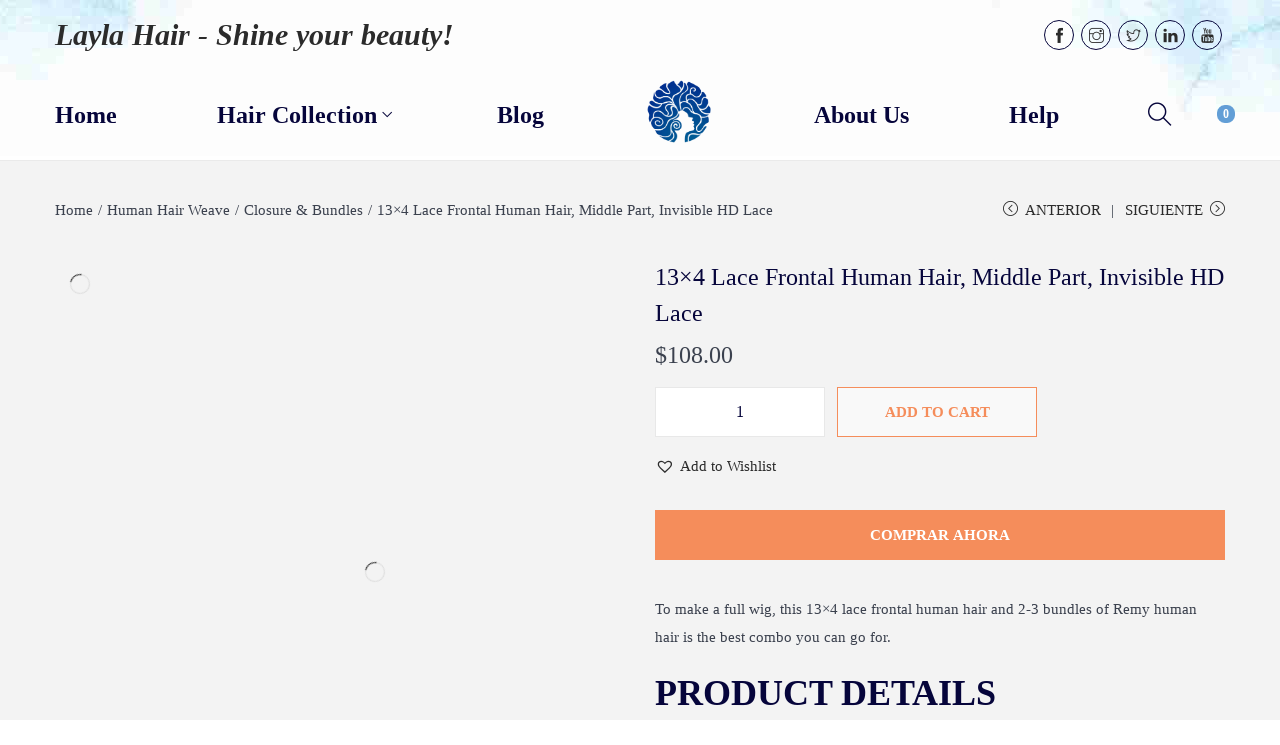

--- FILE ---
content_type: text/html; charset=UTF-8
request_url: https://laylahair.com/13x4-lace-frontal-human-hair/?lang=es
body_size: 35012
content:

<!DOCTYPE html>
<html lang="es-ES" data-woostify-version="1.8.8" data-woostify-pro-version="1.6.9">
	<head><script>if(navigator.userAgent.match(/MSIE|Internet Explorer/i)||navigator.userAgent.match(/Trident\/7\..*?rv:11/i)){var href=document.location.href;if(!href.match(/[?&]nowprocket/)){if(href.indexOf("?")==-1){if(href.indexOf("#")==-1){document.location.href=href+"?nowprocket=1"}else{document.location.href=href.replace("#","?nowprocket=1#")}}else{if(href.indexOf("#")==-1){document.location.href=href+"&nowprocket=1"}else{document.location.href=href.replace("#","&nowprocket=1#")}}}}</script><script>class RocketLazyLoadScripts{constructor(e){this.triggerEvents=e,this.eventOptions={passive:!0},this.userEventListener=this.triggerListener.bind(this),this.delayedScripts={normal:[],async:[],defer:[]},this.allJQueries=[]}_addUserInteractionListener(e){this.triggerEvents.forEach((t=>window.addEventListener(t,e.userEventListener,e.eventOptions)))}_removeUserInteractionListener(e){this.triggerEvents.forEach((t=>window.removeEventListener(t,e.userEventListener,e.eventOptions)))}triggerListener(){this._removeUserInteractionListener(this),this._loadEverythingNow()}async _loadEverythingNow(){this._handleDocumentWrite(),this._registerAllDelayedScripts(),this._preloadAllScripts(),await this._loadScriptsFromList(this.delayedScripts.normal),await this._loadScriptsFromList(this.delayedScripts.defer),await this._loadScriptsFromList(this.delayedScripts.async),await this._triggerDOMContentLoaded(),await this._triggerWindowLoad(),window.dispatchEvent(new Event("rocket-allScriptsLoaded"))}_registerAllDelayedScripts(){document.querySelectorAll("script[type=rocketlazyloadscript]").forEach((e=>{e.hasAttribute("src")?e.hasAttribute("async")&&!1!==e.async?this.delayedScripts.async.push(e):e.hasAttribute("defer")&&!1!==e.defer||"module"===e.getAttribute("data-rocket-type")?this.delayedScripts.defer.push(e):this.delayedScripts.normal.push(e):this.delayedScripts.normal.push(e)}))}async _transformScript(e){return await this._requestAnimFrame(),new Promise((t=>{var n=document.createElement("script");[...e.attributes].forEach((e=>{let t=e.nodeName;"type"!==t&&("data-rocket-type"===t&&(t="type"),n.setAttribute(t,e.nodeValue))})),e.hasAttribute("src")?(n.addEventListener("load",t),n.addEventListener("error",t)):(n.text=e.text,t()),e.parentNode.replaceChild(n,e)}))}async _loadScriptsFromList(e){const t=e.shift();return t?(await this._transformScript(t),this._loadScriptsFromList(e)):Promise.resolve()}_preloadAllScripts(){var e=document.createDocumentFragment();[...this.delayedScripts.normal,...this.delayedScripts.defer,...this.delayedScripts.async].forEach((t=>{const n=t.getAttribute("src");if(n){const t=document.createElement("link");t.href=n,t.rel="preload",t.as="script",e.appendChild(t)}})),document.head.appendChild(e)}_delayEventListeners(){let e={};function t(t,n){!function(t){function n(n){return e[t].eventsToRewrite.indexOf(n)>=0?"rocket-"+n:n}e[t]||(e[t]={originalFunctions:{add:t.addEventListener,remove:t.removeEventListener},eventsToRewrite:[]},t.addEventListener=function(){arguments[0]=n(arguments[0]),e[t].originalFunctions.add.apply(t,arguments)},t.removeEventListener=function(){arguments[0]=n(arguments[0]),e[t].originalFunctions.remove.apply(t,arguments)})}(t),e[t].eventsToRewrite.push(n)}function n(e,t){const n=e[t];Object.defineProperty(e,t,{get:n||function(){},set:n=>{e["rocket"+t]=n}})}t(document,"DOMContentLoaded"),t(window,"DOMContentLoaded"),t(window,"load"),t(window,"pageshow"),t(document,"readystatechange"),n(document,"onreadystatechange"),n(window,"onload"),n(window,"onpageshow")}_delayJQueryReady(e){let t;Object.defineProperty(window,"jQuery",{get:()=>t,set(n){if(n&&n.fn&&!e.allJQueries.includes(n)){n.fn.ready=n.fn.init.prototype.ready=function(t){e.domReadyFired?t.bind(document)(n):document.addEventListener("rocket-DOMContentLoaded",(()=>t.bind(document)(n)))};const t=n.fn.on;n.fn.on=n.fn.init.prototype.on=function(){if(this[0]===window){function e(e){return e.split(" ").map((e=>"load"===e?"rocket-load":e)).join(" ")}"string"==typeof arguments[0]||arguments[0]instanceof String?arguments[0]=e(arguments[0]):"object"==typeof arguments[0]&&Object.keys(arguments[0]).forEach((t=>{delete Object.assign(arguments[0],{[e(t)]:arguments[0][t]})[t]}))}return t.apply(this,arguments),this},e.allJQueries.push(n)}t=n}})}async _triggerDOMContentLoaded(){this.domReadyFired=!0,await this._requestAnimFrame(),document.dispatchEvent(new Event("rocket-DOMContentLoaded")),await this._requestAnimFrame(),window.dispatchEvent(new Event("rocket-DOMContentLoaded")),await this._requestAnimFrame(),document.dispatchEvent(new Event("rocket-readystatechange")),await this._requestAnimFrame(),document.rocketonreadystatechange&&document.rocketonreadystatechange()}async _triggerWindowLoad(){await this._requestAnimFrame(),window.dispatchEvent(new Event("rocket-load")),await this._requestAnimFrame(),window.rocketonload&&window.rocketonload(),await this._requestAnimFrame(),this.allJQueries.forEach((e=>e(window).trigger("rocket-load"))),window.dispatchEvent(new Event("rocket-pageshow")),await this._requestAnimFrame(),window.rocketonpageshow&&window.rocketonpageshow()}_handleDocumentWrite(){const e=new Map;document.write=document.writeln=function(t){const n=document.currentScript,r=document.createRange(),i=n.parentElement;let o=e.get(n);void 0===o&&(o=n.nextSibling,e.set(n,o));const a=document.createDocumentFragment();r.setStart(a,0),a.appendChild(r.createContextualFragment(t)),i.insertBefore(a,o)}}async _requestAnimFrame(){return new Promise((e=>requestAnimationFrame(e)))}static run(){const e=new RocketLazyLoadScripts(["keydown","mouseover","touchmove","touchstart","wheel"]);e._delayEventListeners(),e._delayJQueryReady(e),e._addUserInteractionListener(e)}}RocketLazyLoadScripts.run();
</script>
				<meta charset="UTF-8">
				<style type="text/css">
					.heateor_sss_button_instagram span.heateor_sss_svg,a.heateor_sss_instagram span.heateor_sss_svg{background:radial-gradient(circle at 30% 107%,#fdf497 0,#fdf497 5%,#fd5949 45%,#d6249f 60%,#285aeb 90%)}
						div.heateor_sss_horizontal_sharing a.heateor_sss_button_instagram span{background:#3b414e!important;}div.heateor_sss_standard_follow_icons_container a.heateor_sss_button_instagram span{background:#3b414e;}
							div.heateor_sss_horizontal_sharing a.heateor_sss_button_instagram span:hover{background:#629ed6!important;}div.heateor_sss_standard_follow_icons_container a.heateor_sss_button_instagram span:hover{background:#629ed6;}
								.heateor_sss_horizontal_sharing .heateor_sss_svg,.heateor_sss_standard_follow_icons_container .heateor_sss_svg{
							background-color: #3b414e!important;
				background: #3b414e!important;
							color: #ffffff;
						border-width: 1px;
			border-style: solid;
			border-color: #3b414e;
		}
					div.heateor_sss_horizontal_sharing span.heateor_sss_svg svg:hover path:not(.heateor_sss_no_fill),div.heateor_sss_horizontal_sharing span.heateor_sss_svg svg:hover ellipse, div.heateor_sss_horizontal_sharing span.heateor_sss_svg svg:hover circle, div.heateor_sss_horizontal_sharing span.heateor_sss_svg svg:hover polygon{
		        fill: #ffffff;
		    }
		    div.heateor_sss_horizontal_sharing span.heateor_sss_svg svg:hover path.heateor_sss_svg_stroke{
		    	stroke: #ffffff;
		    }
				.heateor_sss_horizontal_sharing span.heateor_sss_svg:hover,.heateor_sss_standard_follow_icons_container span.heateor_sss_svg:hover{
							background-color: #629ed6!important;
				background: #629ed6!important;
							color: #ffffff;
						border-color: #629ed6;
		}
		.heateor_sss_vertical_sharing span.heateor_sss_svg,.heateor_sss_floating_follow_icons_container span.heateor_sss_svg{
							color: #000000;
						border-width: 0px;
			border-style: solid;
			border-color: transparent;
		}
						.heateor_sss_vertical_sharing span.heateor_sss_svg:hover,.heateor_sss_floating_follow_icons_container span.heateor_sss_svg:hover{
						border-color: transparent;
		}
		@media screen and (max-width:783px) {.heateor_sss_vertical_sharing{display:none!important}}		</style>
		<meta name='robots' content='index, follow, max-image-preview:large, max-snippet:-1, max-video-preview:-1' />
	<style>img:is([sizes="auto" i], [sizes^="auto," i]) { contain-intrinsic-size: 3000px 1500px }</style>
	<script type="rocketlazyloadscript">window._wca = window._wca || [];</script>

	<!-- This site is optimized with the Yoast SEO plugin v19.5.1 - https://yoast.com/wordpress/plugins/seo/ -->
	<title>13x4 Lace Frontal Human Hair, Middle Part, Invisible HD Lace</title><link rel="stylesheet" href="https://laylahair.com/wp-content/cache/min/1/906bcb7c15ddfb1cc3658c1cd6feea7e.css" media="all" data-minify="1" />
	<meta name="description" content="Seeking an invisible 13x4 lace frontal human hair to make a wig? This HD lace front is the ideal for you. Available to ship NOW." />
	<link rel="canonical" href="https://laylahair.com/13x4-lace-frontal-human-hair/" />
	<meta property="og:locale" content="es_ES" />
	<meta property="og:type" content="article" />
	<meta property="og:title" content="13x4 Lace Frontal Human Hair, Middle Part, Invisible HD Lace" />
	<meta property="og:description" content="Seeking an invisible 13x4 lace frontal human hair to make a wig? This HD lace front is the ideal for you. Available to ship NOW." />
	<meta property="og:url" content="https://laylahair.com/13x4-lace-frontal-human-hair/?lang=ru" />
	<meta property="og:site_name" content="Layla Hair - Shine your beauty!" />
	<meta property="article:modified_time" content="2022-03-08T16:15:05+00:00" />
	<meta property="og:image" content="https://i0.wp.com/laylahair.com/wp-content/uploads/2021/07/3-1-3.jpg?fit=720%2C900&ssl=1" />
	<meta property="og:image:width" content="720" />
	<meta property="og:image:height" content="900" />
	<meta property="og:image:type" content="image/jpeg" />
	<meta name="twitter:card" content="summary_large_image" />
	<meta name="twitter:label1" content="Tiempo de lectura" />
	<meta name="twitter:data1" content="1 minuto" />
	<script type="application/ld+json" class="yoast-schema-graph">{"@context":"https://schema.org","@graph":[{"@type":"WebPage","@id":"https://laylahair.com/13x4-lace-frontal-human-hair/?lang=ru","url":"https://laylahair.com/13x4-lace-frontal-human-hair/?lang=ru","name":"13x4 Lace Frontal Human Hair, Middle Part, Invisible HD Lace","isPartOf":{"@id":"https://laylahair.com/?lang=pt-pt/#website"},"primaryImageOfPage":{"@id":"https://laylahair.com/13x4-lace-frontal-human-hair/?lang=ru#primaryimage"},"image":{"@id":"https://laylahair.com/13x4-lace-frontal-human-hair/?lang=ru#primaryimage"},"thumbnailUrl":"https://i0.wp.com/laylahair.com/wp-content/uploads/2021/07/3-1-3.jpg?fit=720%2C900&ssl=1","datePublished":"2021-07-27T08:24:35+00:00","dateModified":"2022-03-08T16:15:05+00:00","description":"Seeking an invisible 13x4 lace frontal human hair to make a wig? This HD lace front is the ideal for you. Available to ship NOW.","breadcrumb":{"@id":"https://laylahair.com/13x4-lace-frontal-human-hair/?lang=ru#breadcrumb"},"inLanguage":"es","potentialAction":[{"@type":"ReadAction","target":["https://laylahair.com/13x4-lace-frontal-human-hair/?lang=ru"]}]},{"@type":"ImageObject","inLanguage":"es","@id":"https://laylahair.com/13x4-lace-frontal-human-hair/?lang=ru#primaryimage","url":"https://i0.wp.com/laylahair.com/wp-content/uploads/2021/07/3-1-3.jpg?fit=720%2C900&ssl=1","contentUrl":"https://i0.wp.com/laylahair.com/wp-content/uploads/2021/07/3-1-3.jpg?fit=720%2C900&ssl=1","width":720,"height":900,"caption":"13x4 Lace Frontal Human Hair, Middle Part, Invisible HD Lace"},{"@type":"BreadcrumbList","@id":"https://laylahair.com/13x4-lace-frontal-human-hair/?lang=ru#breadcrumb","itemListElement":[{"@type":"ListItem","position":1,"name":"Home","item":"https://laylahair.com/?lang=es"},{"@type":"ListItem","position":2,"name":"Shop","item":"https://laylahair.com/shop/"},{"@type":"ListItem","position":3,"name":"13&#215;4 Lace Frontal Human Hair, Middle Part, Invisible HD Lace"}]},{"@type":"WebSite","@id":"https://laylahair.com/?lang=pt-pt/#website","url":"https://laylahair.com/?lang=pt-pt/","name":"Layla Hair - Shine your beauty!","description":"","potentialAction":[{"@type":"SearchAction","target":{"@type":"EntryPoint","urlTemplate":"https://laylahair.com/?lang=pt-pt/?s={search_term_string}"},"query-input":"required name=search_term_string"}],"inLanguage":"es"}]}</script>
	<!-- / Yoast SEO plugin. -->


<link rel='dns-prefetch' href='//www.google.com' />
<link rel='dns-prefetch' href='//stats.wp.com' />
<link rel='dns-prefetch' href='//i0.wp.com' />

<link rel="alternate" type="application/rss+xml" title="Layla Hair - Shine your beauty! &raquo; Feed" href="https://laylahair.com/feed/?lang=es" />
<link rel="alternate" type="application/rss+xml" title="Layla Hair - Shine your beauty! &raquo; Feed de los comentarios" href="https://laylahair.com/comments/feed/?lang=es" />
<link rel="alternate" type="application/rss+xml" title="Layla Hair - Shine your beauty! &raquo; Comentario 13&#215;4 Lace Frontal Human Hair, Middle Part, Invisible HD Lace del feed" href="https://laylahair.com/13x4-lace-frontal-human-hair/feed/?lang=es" />
			<link rel="preload" href="https://laylahair.com/wp-content/themes/woostify-child/fonts/themify.eot" as="font" type="font/embedded-opentype" crossorigin>
			<link rel="preload" href="https://laylahair.com/wp-content/themes/woostify-child/fonts/themify.woff" as="font" type="font/woff" crossorigin>
			<link rel="preload" href="https://laylahair.com/wp-content/themes/woostify-child/fonts/themify.ttf" as="font" type="font/ruetype" crossorigin>
			<link rel="preload" href="https://laylahair.com/wp-content/themes/woostify-child/fonts/themify.svg" as="font" type="font/svg" crossorigin>
			
			<link rel="preload" as="image" href="https://laylahair.com/wp-content/uploads/2021/06/background-header-01.jpg" />
		        <meta name="google-site-verification" content="PBApvCqJW8SJPRapM04Nl5g5ZDfsbE7uhW5I7fdP44Y" />
    
<style id='wp-emoji-styles-inline-css' type='text/css'>

	img.wp-smiley, img.emoji {
		display: inline !important;
		border: none !important;
		box-shadow: none !important;
		height: 1em !important;
		width: 1em !important;
		margin: 0 0.07em !important;
		vertical-align: -0.1em !important;
		background: none !important;
		padding: 0 !important;
	}
</style>

<style id='wp-block-library-inline-css' type='text/css'>
.has-text-align-justify{text-align:justify;}
</style>
<style id='wp-block-library-theme-inline-css' type='text/css'>
.wp-block-audio :where(figcaption){color:#555;font-size:13px;text-align:center}.is-dark-theme .wp-block-audio :where(figcaption){color:#ffffffa6}.wp-block-audio{margin:0 0 1em}.wp-block-code{border:1px solid #ccc;border-radius:4px;font-family:Menlo,Consolas,monaco,monospace;padding:.8em 1em}.wp-block-embed :where(figcaption){color:#555;font-size:13px;text-align:center}.is-dark-theme .wp-block-embed :where(figcaption){color:#ffffffa6}.wp-block-embed{margin:0 0 1em}.blocks-gallery-caption{color:#555;font-size:13px;text-align:center}.is-dark-theme .blocks-gallery-caption{color:#ffffffa6}:root :where(.wp-block-image figcaption){color:#555;font-size:13px;text-align:center}.is-dark-theme :root :where(.wp-block-image figcaption){color:#ffffffa6}.wp-block-image{margin:0 0 1em}.wp-block-pullquote{border-bottom:4px solid;border-top:4px solid;color:currentColor;margin-bottom:1.75em}.wp-block-pullquote cite,.wp-block-pullquote footer,.wp-block-pullquote__citation{color:currentColor;font-size:.8125em;font-style:normal;text-transform:uppercase}.wp-block-quote{border-left:.25em solid;margin:0 0 1.75em;padding-left:1em}.wp-block-quote cite,.wp-block-quote footer{color:currentColor;font-size:.8125em;font-style:normal;position:relative}.wp-block-quote:where(.has-text-align-right){border-left:none;border-right:.25em solid;padding-left:0;padding-right:1em}.wp-block-quote:where(.has-text-align-center){border:none;padding-left:0}.wp-block-quote.is-large,.wp-block-quote.is-style-large,.wp-block-quote:where(.is-style-plain){border:none}.wp-block-search .wp-block-search__label{font-weight:700}.wp-block-search__button{border:1px solid #ccc;padding:.375em .625em}:where(.wp-block-group.has-background){padding:1.25em 2.375em}.wp-block-separator.has-css-opacity{opacity:.4}.wp-block-separator{border:none;border-bottom:2px solid;margin-left:auto;margin-right:auto}.wp-block-separator.has-alpha-channel-opacity{opacity:1}.wp-block-separator:not(.is-style-wide):not(.is-style-dots){width:100px}.wp-block-separator.has-background:not(.is-style-dots){border-bottom:none;height:1px}.wp-block-separator.has-background:not(.is-style-wide):not(.is-style-dots){height:2px}.wp-block-table{margin:0 0 1em}.wp-block-table td,.wp-block-table th{word-break:normal}.wp-block-table :where(figcaption){color:#555;font-size:13px;text-align:center}.is-dark-theme .wp-block-table :where(figcaption){color:#ffffffa6}.wp-block-video :where(figcaption){color:#555;font-size:13px;text-align:center}.is-dark-theme .wp-block-video :where(figcaption){color:#ffffffa6}.wp-block-video{margin:0 0 1em}:root :where(.wp-block-template-part.has-background){margin-bottom:0;margin-top:0;padding:1.25em 2.375em}
</style>
<style id='classic-theme-styles-inline-css' type='text/css'>
/*! This file is auto-generated */
.wp-block-button__link{color:#fff;background-color:#32373c;border-radius:9999px;box-shadow:none;text-decoration:none;padding:calc(.667em + 2px) calc(1.333em + 2px);font-size:1.125em}.wp-block-file__button{background:#32373c;color:#fff;text-decoration:none}
</style>




<style id='global-styles-inline-css' type='text/css'>
:root{--wp--preset--aspect-ratio--square: 1;--wp--preset--aspect-ratio--4-3: 4/3;--wp--preset--aspect-ratio--3-4: 3/4;--wp--preset--aspect-ratio--3-2: 3/2;--wp--preset--aspect-ratio--2-3: 2/3;--wp--preset--aspect-ratio--16-9: 16/9;--wp--preset--aspect-ratio--9-16: 9/16;--wp--preset--color--black: #000000;--wp--preset--color--cyan-bluish-gray: #abb8c3;--wp--preset--color--white: #ffffff;--wp--preset--color--pale-pink: #f78da7;--wp--preset--color--vivid-red: #cf2e2e;--wp--preset--color--luminous-vivid-orange: #ff6900;--wp--preset--color--luminous-vivid-amber: #fcb900;--wp--preset--color--light-green-cyan: #7bdcb5;--wp--preset--color--vivid-green-cyan: #00d084;--wp--preset--color--pale-cyan-blue: #8ed1fc;--wp--preset--color--vivid-cyan-blue: #0693e3;--wp--preset--color--vivid-purple: #9b51e0;--wp--preset--color--woostify-primary: #629ed6;--wp--preset--color--woostify-heading: #06053b;--wp--preset--color--woostify-text: #3b414e;--wp--preset--gradient--vivid-cyan-blue-to-vivid-purple: linear-gradient(135deg,rgba(6,147,227,1) 0%,rgb(155,81,224) 100%);--wp--preset--gradient--light-green-cyan-to-vivid-green-cyan: linear-gradient(135deg,rgb(122,220,180) 0%,rgb(0,208,130) 100%);--wp--preset--gradient--luminous-vivid-amber-to-luminous-vivid-orange: linear-gradient(135deg,rgba(252,185,0,1) 0%,rgba(255,105,0,1) 100%);--wp--preset--gradient--luminous-vivid-orange-to-vivid-red: linear-gradient(135deg,rgba(255,105,0,1) 0%,rgb(207,46,46) 100%);--wp--preset--gradient--very-light-gray-to-cyan-bluish-gray: linear-gradient(135deg,rgb(238,238,238) 0%,rgb(169,184,195) 100%);--wp--preset--gradient--cool-to-warm-spectrum: linear-gradient(135deg,rgb(74,234,220) 0%,rgb(151,120,209) 20%,rgb(207,42,186) 40%,rgb(238,44,130) 60%,rgb(251,105,98) 80%,rgb(254,248,76) 100%);--wp--preset--gradient--blush-light-purple: linear-gradient(135deg,rgb(255,206,236) 0%,rgb(152,150,240) 100%);--wp--preset--gradient--blush-bordeaux: linear-gradient(135deg,rgb(254,205,165) 0%,rgb(254,45,45) 50%,rgb(107,0,62) 100%);--wp--preset--gradient--luminous-dusk: linear-gradient(135deg,rgb(255,203,112) 0%,rgb(199,81,192) 50%,rgb(65,88,208) 100%);--wp--preset--gradient--pale-ocean: linear-gradient(135deg,rgb(255,245,203) 0%,rgb(182,227,212) 50%,rgb(51,167,181) 100%);--wp--preset--gradient--electric-grass: linear-gradient(135deg,rgb(202,248,128) 0%,rgb(113,206,126) 100%);--wp--preset--gradient--midnight: linear-gradient(135deg,rgb(2,3,129) 0%,rgb(40,116,252) 100%);--wp--preset--font-size--small: 13px;--wp--preset--font-size--medium: 20px;--wp--preset--font-size--large: 36px;--wp--preset--font-size--x-large: 42px;--wp--preset--font-size--woostify-heading-6: 18px;--wp--preset--font-size--woostify-heading-5: 26px;--wp--preset--font-size--woostify-heading-4: 28px;--wp--preset--font-size--woostify-heading-3: 30px;--wp--preset--font-size--woostify-heading-2: 36px;--wp--preset--font-size--woostify-heading-1: 48px;--wp--preset--spacing--20: 0.44rem;--wp--preset--spacing--30: 0.67rem;--wp--preset--spacing--40: 1rem;--wp--preset--spacing--50: 1.5rem;--wp--preset--spacing--60: 2.25rem;--wp--preset--spacing--70: 3.38rem;--wp--preset--spacing--80: 5.06rem;--wp--preset--shadow--natural: 6px 6px 9px rgba(0, 0, 0, 0.2);--wp--preset--shadow--deep: 12px 12px 50px rgba(0, 0, 0, 0.4);--wp--preset--shadow--sharp: 6px 6px 0px rgba(0, 0, 0, 0.2);--wp--preset--shadow--outlined: 6px 6px 0px -3px rgba(255, 255, 255, 1), 6px 6px rgba(0, 0, 0, 1);--wp--preset--shadow--crisp: 6px 6px 0px rgba(0, 0, 0, 1);}:where(.is-layout-flex){gap: 0.5em;}:where(.is-layout-grid){gap: 0.5em;}body .is-layout-flex{display: flex;}.is-layout-flex{flex-wrap: wrap;align-items: center;}.is-layout-flex > :is(*, div){margin: 0;}body .is-layout-grid{display: grid;}.is-layout-grid > :is(*, div){margin: 0;}:where(.wp-block-columns.is-layout-flex){gap: 2em;}:where(.wp-block-columns.is-layout-grid){gap: 2em;}:where(.wp-block-post-template.is-layout-flex){gap: 1.25em;}:where(.wp-block-post-template.is-layout-grid){gap: 1.25em;}.has-black-color{color: var(--wp--preset--color--black) !important;}.has-cyan-bluish-gray-color{color: var(--wp--preset--color--cyan-bluish-gray) !important;}.has-white-color{color: var(--wp--preset--color--white) !important;}.has-pale-pink-color{color: var(--wp--preset--color--pale-pink) !important;}.has-vivid-red-color{color: var(--wp--preset--color--vivid-red) !important;}.has-luminous-vivid-orange-color{color: var(--wp--preset--color--luminous-vivid-orange) !important;}.has-luminous-vivid-amber-color{color: var(--wp--preset--color--luminous-vivid-amber) !important;}.has-light-green-cyan-color{color: var(--wp--preset--color--light-green-cyan) !important;}.has-vivid-green-cyan-color{color: var(--wp--preset--color--vivid-green-cyan) !important;}.has-pale-cyan-blue-color{color: var(--wp--preset--color--pale-cyan-blue) !important;}.has-vivid-cyan-blue-color{color: var(--wp--preset--color--vivid-cyan-blue) !important;}.has-vivid-purple-color{color: var(--wp--preset--color--vivid-purple) !important;}.has-black-background-color{background-color: var(--wp--preset--color--black) !important;}.has-cyan-bluish-gray-background-color{background-color: var(--wp--preset--color--cyan-bluish-gray) !important;}.has-white-background-color{background-color: var(--wp--preset--color--white) !important;}.has-pale-pink-background-color{background-color: var(--wp--preset--color--pale-pink) !important;}.has-vivid-red-background-color{background-color: var(--wp--preset--color--vivid-red) !important;}.has-luminous-vivid-orange-background-color{background-color: var(--wp--preset--color--luminous-vivid-orange) !important;}.has-luminous-vivid-amber-background-color{background-color: var(--wp--preset--color--luminous-vivid-amber) !important;}.has-light-green-cyan-background-color{background-color: var(--wp--preset--color--light-green-cyan) !important;}.has-vivid-green-cyan-background-color{background-color: var(--wp--preset--color--vivid-green-cyan) !important;}.has-pale-cyan-blue-background-color{background-color: var(--wp--preset--color--pale-cyan-blue) !important;}.has-vivid-cyan-blue-background-color{background-color: var(--wp--preset--color--vivid-cyan-blue) !important;}.has-vivid-purple-background-color{background-color: var(--wp--preset--color--vivid-purple) !important;}.has-black-border-color{border-color: var(--wp--preset--color--black) !important;}.has-cyan-bluish-gray-border-color{border-color: var(--wp--preset--color--cyan-bluish-gray) !important;}.has-white-border-color{border-color: var(--wp--preset--color--white) !important;}.has-pale-pink-border-color{border-color: var(--wp--preset--color--pale-pink) !important;}.has-vivid-red-border-color{border-color: var(--wp--preset--color--vivid-red) !important;}.has-luminous-vivid-orange-border-color{border-color: var(--wp--preset--color--luminous-vivid-orange) !important;}.has-luminous-vivid-amber-border-color{border-color: var(--wp--preset--color--luminous-vivid-amber) !important;}.has-light-green-cyan-border-color{border-color: var(--wp--preset--color--light-green-cyan) !important;}.has-vivid-green-cyan-border-color{border-color: var(--wp--preset--color--vivid-green-cyan) !important;}.has-pale-cyan-blue-border-color{border-color: var(--wp--preset--color--pale-cyan-blue) !important;}.has-vivid-cyan-blue-border-color{border-color: var(--wp--preset--color--vivid-cyan-blue) !important;}.has-vivid-purple-border-color{border-color: var(--wp--preset--color--vivid-purple) !important;}.has-vivid-cyan-blue-to-vivid-purple-gradient-background{background: var(--wp--preset--gradient--vivid-cyan-blue-to-vivid-purple) !important;}.has-light-green-cyan-to-vivid-green-cyan-gradient-background{background: var(--wp--preset--gradient--light-green-cyan-to-vivid-green-cyan) !important;}.has-luminous-vivid-amber-to-luminous-vivid-orange-gradient-background{background: var(--wp--preset--gradient--luminous-vivid-amber-to-luminous-vivid-orange) !important;}.has-luminous-vivid-orange-to-vivid-red-gradient-background{background: var(--wp--preset--gradient--luminous-vivid-orange-to-vivid-red) !important;}.has-very-light-gray-to-cyan-bluish-gray-gradient-background{background: var(--wp--preset--gradient--very-light-gray-to-cyan-bluish-gray) !important;}.has-cool-to-warm-spectrum-gradient-background{background: var(--wp--preset--gradient--cool-to-warm-spectrum) !important;}.has-blush-light-purple-gradient-background{background: var(--wp--preset--gradient--blush-light-purple) !important;}.has-blush-bordeaux-gradient-background{background: var(--wp--preset--gradient--blush-bordeaux) !important;}.has-luminous-dusk-gradient-background{background: var(--wp--preset--gradient--luminous-dusk) !important;}.has-pale-ocean-gradient-background{background: var(--wp--preset--gradient--pale-ocean) !important;}.has-electric-grass-gradient-background{background: var(--wp--preset--gradient--electric-grass) !important;}.has-midnight-gradient-background{background: var(--wp--preset--gradient--midnight) !important;}.has-small-font-size{font-size: var(--wp--preset--font-size--small) !important;}.has-medium-font-size{font-size: var(--wp--preset--font-size--medium) !important;}.has-large-font-size{font-size: var(--wp--preset--font-size--large) !important;}.has-x-large-font-size{font-size: var(--wp--preset--font-size--x-large) !important;}
:where(.wp-block-post-template.is-layout-flex){gap: 1.25em;}:where(.wp-block-post-template.is-layout-grid){gap: 1.25em;}
:where(.wp-block-columns.is-layout-flex){gap: 2em;}:where(.wp-block-columns.is-layout-grid){gap: 2em;}
:root :where(.wp-block-pullquote){font-size: 1.5em;line-height: 1.6;}
</style>


<style id='dashicons-inline-css' type='text/css'>
[data-font="Dashicons"]:before {font-family: 'Dashicons' !important;content: attr(data-icon) !important;speak: none !important;font-weight: normal !important;font-variant: normal !important;text-transform: none !important;line-height: 1 !important;font-style: normal !important;-webkit-font-smoothing: antialiased !important;-moz-osx-font-smoothing: grayscale !important;}
</style>


<style id='rs-plugin-settings-inline-css' type='text/css'>
#rs-demo-id {}
</style>


<style id='woocommerce-inline-inline-css' type='text/css'>
.woocommerce form .form-row .required { visibility: visible; }
</style>




<link rel='preload' as='font' type='font/woff2' crossorigin='anonymous' id='tinvwl-webfont-font-css' href='https://laylahair.com/wp-content/plugins/ti-woocommerce-wishlist/assets/fonts/tinvwl-webfont.woff2?ver=xu2uyi'  media='all' />




<style id='woostify-style-inline-css' type='text/css'>

			.main-navigation .mega-menu-inner-wrapper {
				width: 100%;
				max-width: 1200px;
				margin: 0 auto;
				padding-left: 15px;
				padding-right: 15px;
			}
		
			@media (min-width: 992px) {
				.woostify-container,
				.site-boxed-container #view,
				.site-content-boxed-container .site-content {
					max-width: 1200px;
				}
			}
		
				@media ( max-width: 480px ) {
					.elementor .site-branding img,
					.site-branding img{
						max-width: 70px;
					}
				}
			
			.topbar{
				background-color: #292f34;
				padding: 0px 0;
			}
			.topbar *{
				color: #ffffff;
			}
		
			@media ( max-width: 992px ) {
				.primary-navigation.primary-mobile-navigation + .primary-navigation{
					display: none;
				}

				.has-header-layout-1 .wrap-toggle-sidebar-menu {
					display: block;
				}
				.site-header-inner .site-navigation, .site-header-inner .site-search {
					display: none;
				}
				.has-header-layout-1 .sidebar-menu {
					display: block;
				}
				.has-header-layout-1 .site-navigation {
					text-align: left;
				}
				.has-header-layout-3 .header-layout-3 .wrap-toggle-sidebar-menu {
					display: block !important;
				}
				.has-header-layout-3 .header-layout-3 .navigation-box, .has-header-layout-3 .header-layout-3 .left-content {
					display: none;
				}
				.has-header-layout-4 .header-layout-4 .wrap-toggle-sidebar-menu {
					display: block !important;
				}
				.has-header-layout-5 .header-layout-5 .wrap-toggle-sidebar-menu {
					display: block !important;
				}
				.has-header-layout-5 .header-layout-5 .navigation-box, .has-header-layout-5 .header-layout-5 .center-content {
					display: none;
				}
				.site-branding {
					text-align: center;
				}
				.header-layout-6 .wrap-toggle-sidebar-menu, .header-layout-6 .header-content-top .shopping-bag-button {
					display: block !important;
				}
				.header-layout-6 .content-top-right, .header-layout-6 .header-content-bottom {
					display: none;
				}
				.header-layout-8 .content-top-right, .header-layout-8 .header-content-bottom {
					display: none !important;
				}
				.header-layout-8 .wrap-toggle-sidebar-menu, .header-layout-8 .header-search-icon {
					display: block !important;
				}
				.header-layout-8 .header-content-top .site-tools {
					display: flex !important;
				}
				.header-layout-1 .site-branding {
				    flex: 0 1 auto;
				}
				.header-layout-1 .wrap-toggle-sidebar-menu, .header-layout-1 .site-tools {
				    flex: 1 1 0px;
				}
				.site-header-inner .site-navigation, .site-header-inner .site-search {
					display: none;
				}
				.header-layout-1 .wrap-toggle-sidebar-menu,
				  .header-layout-1 .site-tools {
				    flex: 1 1 0px;
				}

				.header-layout-1 .site-branding {
				    flex: 0 1 auto;
				}

				.site-header-inner .woostify-container {
				    padding: 15px;
				    justify-content: center;
				}

				.site-header-inner .logo {
				    max-width: 70%;
				    margin: 0 auto;
				}

				.site-tools .header-search-icon,
				  .site-tools .my-account {
				    display: none;
				}

				.site-header .shopping-bag-button {
				    margin-right: 15px;
				}

				.has-custom-mobile-logo a:not(.custom-mobile-logo-url) {
				    display: none;
				}

				.has-header-transparent.header-transparent-for-mobile .site-header {
				    position: absolute;
				}

				.header-layout-1 .wrap-toggle-sidebar-menu,
				.header-layout-1 .site-tools {
					flex: 1 1 0px;
				}

				.header-layout-1 .site-branding {
				    flex: 0 1 auto;
				}

				.site-header-inner .woostify-container {
				    padding: 15px;
				    justify-content: center;
				}

				.site-header-inner .logo {
				    max-width: 70%;
				    margin: 0 auto;
				}

				.site-tools .header-search-icon,
				.site-tools .my-account {
				    display: none;
				}

				.has-header-transparent.header-transparent-for-mobile .site-header {
				    position: absolute;
				}
				.sub-mega-menu {
    				display: none;
  				}
  				.site-branding .custom-mobile-logo-url {
					display: block;
				}

				.has-custom-mobile-logo.logo-transparent .custom-transparent-logo-url {
					display: block;
				}
			}
		
			@media ( min-width: 993px ) {
				.primary-navigation.primary-mobile-navigation {
					display: none;
				}

				.has-header-layout-1 .wrap-toggle-sidebar-menu {
					display: none;
				}

				.site-branding .custom-mobile-logo-url {
					display: none;
				}

				.sidebar-menu .main-navigation .primary-navigation > .menu-item {
				    display: block;
				}

				.sidebar-menu .main-navigation .primary-navigation > .menu-item > a {
					padding: 0;
				}

				.main-navigation .primary-navigation > .menu-item > a {
				    padding: 20px 0;
				    margin: 0 20px;
				    display: flex;
				    justify-content: space-between;
				    align-items: center;
				}

				.main-navigation .primary-navigation > .menu-item {
				    display: inline-flex;
				    line-height: 1;
				    align-items: center;
				    flex-direction: column;
				}

				.has-header-layout-1 .sidebar-menu {
				    display: none;
				}

				.sidebar-menu .main-navigation .primary-navigation .menu-item-has-mega-menu .mega-menu-wrapper {
				    min-width: auto;
				    max-width: 100%;
				    transform: none;
				    position: static;
				    box-shadow: none;
				    opacity: 1;
				    visibility: visible;
				}

				.sidebar-menu .main-navigation .primary-navigation .sub-menu {
				    margin-left: 20px !important;
				}

				.sidebar-menu .main-navigation .primary-navigation .sub-menu:not(.sub-mega-menu) {
				    transition-duration: 0s;
				}

				.sidebar-menu .main-navigation .primary-navigation > .menu-item ul:not(.sub-mega-menu) {
				    opacity: 1;
				    visibility: visible;
				    transform: none;
				    position: static;
				    box-shadow: none;
				    transition-duration: 0s;
				    min-width: auto;
				}

				.sidebar-menu .main-navigation .primary-navigation > .menu-item ul:not(.sub-mega-menu) a {
				    padding-right: 0;
				    padding-left: 0;
				}

				.sidebar-menu-open .sidebar-menu .site-navigation {
    				left: 60px;
   					right: 60px;
  				}

				.has-header-transparent.header-transparent-for-desktop .site-header {
  					position: absolute;
				}

				.woostify-nav-menu-widget .woostify-toggle-nav-menu-button, .woostify-nav-menu-widget .site-search, .woostify-nav-menu-widget .woostify-nav-menu-account-action {
				    display: none;
				}

				.sidebar-menu-open .sidebar-menu .site-navigation {
				    left: 60px;
				    right: 60px;
				}

				.has-header-transparent.header-transparent-for-desktop .site-header {
				    position: absolute;
				}

				.has-custom-mobile-logo .custom-mobile-logo-url {
				    display: none;
				}

				.main-navigation li {
					list-style: none;
				}

				.site-header-inner .site-navigation:last-child .main-navigation {
				    padding-right: 0;
			  	}

			  	.main-navigation ul {
				    padding-left: 0;
				    margin: 0;
				}

				.main-navigation .primary-navigation {
				    font-size: 0;
				}

				.main-navigation .primary-navigation > .menu-item .sub-menu {
				    opacity: 0;
				    visibility: hidden;
				    position: absolute;
				    top: 110%;
				    left: 0;
				    margin-left: 0;
				    min-width: 180px;
				    text-align: left;
				    z-index: -1;
				}

				.main-navigation .primary-navigation > .menu-item .sub-menu .menu-item-has-children .menu-item-arrow {
				    transform: rotate(-90deg);
				}

				.main-navigation .primary-navigation > .menu-item .sub-menu a {
				    padding: 10px 0 10px 20px;
				    display: flex;
				    justify-content: space-between;
				    align-items: center;
				}
				.main-navigation .primary-navigation > .menu-item .sub-menu a.tinvwl_add_to_wishlist_button, .main-navigation .primary-navigation > .menu-item .sub-menu a.woocommerce-loop-product__link, .main-navigation .primary-navigation > .menu-item .sub-menu a.loop-add-to-cart-btn {
				    padding: 0;
				    justify-content: center;
				    border-radius: 0;
				}

				.main-navigation .primary-navigation > .menu-item .sub-menu a.tinvwl_add_to_wishlist_button:hover, .main-navigation .primary-navigation > .menu-item .sub-menu a.woocommerce-loop-product__link:hover, .main-navigation .primary-navigation > .menu-item .sub-menu a.loop-add-to-cart-btn:hover {
				    background-color: transparent;
				}

				.main-navigation .primary-navigation > .menu-item .sub-menu a:hover {
				    background: rgba(239, 239, 239, 0.28);
				}

				.main-navigation .primary-navigation .menu-item {
				    position: relative;
				}

				.main-navigation .primary-navigation .menu-item:hover > .sub-menu {
				    pointer-events: auto;
				    opacity: 1;
				    visibility: visible;
				    top: 100%;
				    z-index: 999;
				    -webkit-transform: translateY(0px);
				    transform: translateY(0px);
				}

				.main-navigation .primary-navigation .sub-menu {
				    pointer-events: none;
				    background-color: #fff;
				    -webkit-box-shadow: 0 2px 8px 0 rgba(125, 122, 122, 0.2);
				    box-shadow: 0 2px 8px 0 rgba(125, 122, 122, 0.2);
				    border-radius: 4px;
				    -webkit-transition-duration: 0.2s;
				    transition-duration: 0.2s;
				    -webkit-transform: translateY(10px);
				    transform: translateY(10px);
				}

				.main-navigation .primary-navigation .sub-menu > .menu-item > .sub-menu {
				    -webkit-transform: translateY(0px);
				    transform: translateY(0px);
				    top: 0;
				    left: 110%;
				}

				.main-navigation .primary-navigation .sub-menu > .menu-item:hover > .sub-menu {
				    left: 100%;
				}

				.has-header-layout-1 .wrap-toggle-sidebar-menu {
				    display: none;
				}

				.has-header-layout-1 .site-navigation {
				    flex-grow: 1;
				    text-align: right;
				}

				.has-header-layout-1 .site-navigation .site-search:not(.woostify-search-form-widget),
				  .has-header-layout-1 .site-navigation .mobile-my-account {
				    display: none;
				}
			}
		
			body, select, button, input, textarea{
				font-family: Noto Sans JP;
				font-weight: 400;
				line-height: 28px;
				text-transform: none;
				font-size: 15px;
				color: #3b414e;
			}

			.pagination a,
			.pagination a,
			.woocommerce-pagination a,
			.woocommerce-loop-product__category a,
			.woocommerce-loop-product__title,
			.price del,
			.stars a,
			.woocommerce-review-link,
			.woocommerce-tabs .tabs li:not(.active) a,
			.woocommerce-cart-form__contents .product-remove a,
			.comment-body .comment-meta .comment-date,
			.woostify-breadcrumb a,
			.breadcrumb-separator,
			#secondary .widget a,
			.has-woostify-text-color,
			.button.loop-add-to-cart-icon-btn,
			.loop-wrapper-wishlist a,
			#order_review .shop_table .product-name {
				color: #3b414e;
			}

			.loop-wrapper-wishlist a:hover,
			.price_slider_wrapper .price_slider,
			.has-woostify-text-background-color{
				background-color: #3b414e;
			}

			.elementor-add-to-cart .quantity {
				border: 1px solid #3b414e;
			}

			.product .woocommerce-loop-product__title{
				font-size: 15px;
			}
		
			.primary-navigation a{
				font-family: Philosopher;
				text-transform: none;
			}

			.primary-navigation > li > a,
			.primary-navigation .sub-menu a {
				font-weight: 700;
			}

			.primary-navigation > li > a{
				font-size: 24px;
				line-height: 50px;
				color: #06053b;
			}

			.primary-navigation .sub-menu a{
				line-height: 24px;
				font-size: 12px;
				color: #2b2b2b;
			}

			.site-tools .tools-icon {
				color: #06053b;
			}
			.site-tools .tools-icon .woostify-header-total-price {
				font-family: Philosopher;
				font-size: 24px;
				color: #06053b;
			}
		
			h1, h2, h3, h4, h5, h6{
				font-family: Philosopher;
				font-weight: 700;
				text-transform: none;
				line-height: 1.5;
				color: #06053b;
			}
			h1,
			.has-woostify-heading-1-font-size{
				font-size: 48px;
			}
			h2,
			.has-woostify-heading-2-font-size{
				font-size: 36px;
			}
			h3,
			.has-woostify-heading-3-font-size{
				font-size: 30px;
			}
			h4,
			.has-woostify-heading-4-font-size{
				font-size: 28px;
			}
			h5,
			.has-woostify-heading-5-font-size{
				font-size: 26px;
			}
			h6,
			.has-woostify-heading-6-font-size{
				font-size: 18px;
			}

			.product-loop-meta .price,
			.variations label,
			.woocommerce-review__author,
			.button[name="apply_coupon"],
			.quantity .qty,
			.form-row label,
			.select2-container--default .select2-selection--single .select2-selection__rendered,
			.form-row .input-text:focus,
			.wc_payment_method label,
			.shipping-methods-modified-label,
			.woocommerce-checkout-review-order-table thead th,
			.woocommerce-checkout-review-order-table .product-name,
			.woocommerce-thankyou-order-details strong,
			.woocommerce-table--order-details th,
			.woocommerce-table--order-details .amount,
			.wc-breadcrumb .woostify-breadcrumb,
			.sidebar-menu .primary-navigation .arrow-icon,
			.default-widget a strong:hover,
			.woostify-subscribe-form input,
			.woostify-shop-category .elementor-widget-image .widget-image-caption,
			.shop_table_responsive td:before,
			.dialog-search-title,
			.cart-collaterals th,
			.woocommerce-mini-cart__total strong,
			.woocommerce-form-login-toggle .woocommerce-info a,
			.woocommerce-form-coupon-toggle .woocommerce-info a,
			.has-woostify-heading-color,
			.woocommerce-table--order-details td,
			.woocommerce-table--order-details td.product-name a,
			.has-distraction-free-checkout .site-header .site-branding:after,
			.woocommerce-cart-form__contents thead th,
			#order_review .shop_table th,
			#order_review .shop_table th.product-name,
			#order_review .shop_table .product-quantity {
				color: #06053b;
			}

			.has-woostify-heading-background-color{
				background-color: #06053b;
			}

			.variations label{
				font-weight: 700;
			}
		
			.cart-sidebar-content .woocommerce-mini-cart__buttons a:not(.checkout),
			.product-loop-meta .button,
			.multi-step-checkout-button[data-action="back"],
			.review-information-link,
			a{
				color: #2b2b2b;
			}

			.woostify-icon-bar span{
				background-color: #2b2b2b;
			}
		
			.woostify-button-color,
			.loop-add-to-cart-on-image+.added_to_cart {
				color: #ffffff;
			}

			.woostify-button-bg-color,
			.woocommerce-cart-form__contents:not(.elementor-menu-cart__products) .actions .coupon [name="apply_coupon"],
			.loop-add-to-cart-on-image+.added_to_cart {
				background-color: #f58d5b;
			}

			.woostify-button-hover-color,
			.button[name="apply_coupon"]:hover{
				color: #ffffff;
			}

			.woostify-button-hover-bg-color,
			.loop-add-to-cart-on-image+.added_to_cart:hover,
			.button.loop-add-to-cart-icon-btn:hover,
			.product-loop-action .yith-wcwl-add-to-wishlist:hover,
			.product-loop-action .yith-wcwl-wishlistaddedbrowse.show,
			.product-loop-action .yith-wcwl-wishlistexistsbrowse.show,
			.product-loop-action .added_to_cart,
			.product-loop-image-wrapper .tinv-wraper .tinvwl_add_to_wishlist_button:hover {
				background-color: #06053b;
			}

			@media (min-width: 992px) {
				.main-navigation .primary-navigation > .menu-item ul:not(.sub-mega-menu) a.tinvwl_add_to_wishlist_button:hover {
					background-color: #06053b;
				}
			}

			.button,
			.woocommerce-widget-layered-nav-dropdown__submit,
			.form-submit .submit,
			.elementor-button-wrapper .elementor-button,
			.has-woostify-contact-form input[type="submit"],
			#secondary .widget a.button,
			.product-loop-meta.no-transform .button,
			.product-loop-meta.no-transform .added_to_cart{
				background-color: #f58d5b;
				color: #ffffff;
				border-radius: 0px;
			}

			.cart:not(.elementor-menu-cart__products) .quantity,
			.loop-add-to-cart-on-image+.added_to_cart{
				border-radius: 0px;
			}

			.button:hover,
			.single_add_to_cart_button.button:not(.woostify-buy-now):hover,
			.woocommerce-widget-layered-nav-dropdown__submit:hover,
			#commentform input[type="submit"]:hover,
			.form-submit .submit:hover,
			#secondary .widget a.button:hover,
			.woostify-contact-form input[type="submit"]:hover,
			.loop-add-to-cart-on-image+.added_to_cart:hover,
			.product-loop-meta.no-transform .button:hover,
			.product-loop-meta.no-transform .added_to_cart:hover{
				background-color: #06053b;
				color: #ffffff;
			}

			.select2-container--default .select2-results__option--highlighted[aria-selected],
			.select2-container--default .select2-results__option--highlighted[data-selected]{
				background-color: #f58d5b !important;
			}

			@media ( max-width: 600px ) {
				.woocommerce-cart-form__contents [name="update_cart"] {
					background-color: #f58d5b;
					filter: grayscale(100%);
				}
				.woocommerce-cart-form__contents [name="update_cart"],
				.woocommerce-cart-form__contents .coupon button {
					color: #ffffff;
				}
			}
		
			.woostify-theme-color,
			.primary-navigation li.current-menu-item > a,
			.primary-navigation > li.current-menu-ancestor > a,
			.primary-navigation > li.current-menu-parent > a,
			.primary-navigation > li.current_page_parent > a,
			.primary-navigation > li.current_page_ancestor > a,
			.woocommerce-cart-form__contents tbody .product-subtotal,
			.woocommerce-checkout-review-order-table .order-total,
			.woocommerce-table--order-details .product-name a,
			.primary-navigation a:hover,
			.primary-navigation .menu-item-has-children:hover > a,
			.default-widget a strong,
			.woocommerce-mini-cart__total .amount,
			.woocommerce-form-login-toggle .woocommerce-info a:hover,
			.woocommerce-form-coupon-toggle .woocommerce-info a:hover,
			.has-woostify-primary-color,
			.blog-layout-grid .site-main .post-read-more a,
			.site-footer a:hover,
			.woostify-simple-subsbrice-form input[type="submit"],
			.woocommerce-tabs li.active a,
			#secondary .widget .current-cat > a,
			#secondary .widget .current-cat > span,
			.site-tools .header-search-icon:hover,
			.product-loop-meta .button:hover,
			#secondary .widget a:not(.tag-cloud-link):hover,
			.cart-sidebar-content .woocommerce-mini-cart__buttons a:not(.checkout):hover,
			.product-nav-item:hover > a,
			.product-nav-item .product-nav-item-price,
			.woocommerce-thankyou-order-received,
			.site-tools .tools-icon:hover,
			.tools-icon.my-account:hover > a,
			.multi-step-checkout-button[data-action="back"]:hover,
			.review-information-link:hover,
			.has-multi-step-checkout .multi-step-item,
			#secondary .chosen a,
			#secondary .chosen .count,
			.cart_totals .shop_table .woocommerce-Price-amount,
			#order_review .shop_table .woocommerce-Price-amount,
			a:hover{
				color: #629ed6;
			}

			.onsale,
			.pagination li .page-numbers.current,
			.woocommerce-pagination li .page-numbers.current,
			.tagcloud a:hover,
			.price_slider_wrapper .ui-widget-header,
			.price_slider_wrapper .ui-slider-handle,
			.cart-sidebar-head .shop-cart-count,
			.wishlist-item-count,
			.shop-cart-count,
			.sidebar-menu .primary-navigation a:before,
			.woocommerce-message,
			.woocommerce-info,
			#scroll-to-top,
			.woocommerce-store-notice,
			.has-woostify-primary-background-color,
			.woostify-simple-subsbrice-form input[type="submit"]:hover,
			.has-multi-step-checkout .multi-step-item .item-text:before,
			.has-multi-step-checkout .multi-step-item:before,
			.has-multi-step-checkout .multi-step-item:after,
			.has-multi-step-checkout .multi-step-item.active:before,
			.woostify-single-product-stock .woostify-single-product-stock-progress-bar {
				background-color: #629ed6;
			}

			.woocommerce-thankyou-order-received,
			.woostify-lightbox-button:hover {
				border-color: #629ed6;
			}

			/* Fix issue not showing on IE - Must use single line css */
			.woostify-simple-subsbrice-form:focus-within input[type="submit"]{
				background-color: #629ed6;
			}
		
			.site-header-inner{
				background-color: #ffffff;
			}
		
				.page-header{
					padding-top: 50px;
					padding-bottom: 50px;
					margin-bottom: 50px;
					background-color: #ffffff;
				}

				.page-header .entry-title{
					color: #4c4c4c;
				}

				.woostify-breadcrumb,
				.woostify-breadcrumb a{
					color: #3b414e;
				}
			
			@media (min-width: 992px) {

				.has-sidebar #secondary {
				width: 25%;
				}

				.has-sidebar #primary {
					width: calc( 100% - 25%);
				}
			}
		
			.site-footer{
				margin-top: 0px;
			}

			.site-footer a{
				color: #3b414e;
			}

			.site-footer{
				background-color: #e4f6ff;
				color: #3b414e;
			}

			.site-footer .widget-title,
			.woostify-footer-social-icon a{
				color: #06053b;
			}

			.woostify-footer-social-icon a:hover{
				background-color: #06053b;
			}

			.woostify-footer-social-icon a {
				border-color: #06053b;
			}

			#scroll-to-top {
				border-radius: 0px;
			}
		
			.woostify-sticky-footer-bar {
				background: #ffffff;
			}
			.woostify-sticky-footer-bar .woostify-item-list-item__icon .woositfy-sfb-icon svg,
			.woostify-sticky-footer-bar .woostify-item-list-item__icon .woositfy-sfb-icon svg path {
				color: #111111;
				fill: #111111;
			}
			.woostify-sticky-footer-bar .woostify-item-list__item a:hover .woostify-item-list-item__icon .woositfy-sfb-icon svg,
			 .woostify-sticky-footer-bar .woostify-item-list__item a:hover .woostify-item-list-item__icon .woositfy-sfb-icon svg path {
				color: #111111;
				fill: #111111;
			}
			.woostify-sticky-footer-bar .woostify-item-list-item__name {
				color: #111111;
				font-weight: 600;
			}
			.woostify-sticky-footer-bar .woostify-item-list__item a:hover .woostify-item-list-item__name {
				color: #111111;
			}
		
			@media ( min-width: 992px ) {
				.woostify-sticky-footer-bar {
					padding: 10px 0 10px 0;
				}
				.woostify-sticky-footer-bar .woostify-item-list-item__icon .woositfy-sfb-icon svg {
					width: 20px;
					height: 20px;
				}
				.woostify-sticky-footer-bar ul.woostify-item-list li.woostify-item-list__item a .woostify-item-list-item__icon {
					margin-bottom: 5px;
				}
				.woostify-sticky-footer-bar .woostify-item-list-item__name {
					font-size: 13px;
				}
			}
			@media ( min-width: 768px ) and ( max-width: 991px ) {
				.woostify-sticky-footer-bar {
					padding: 10px 0 10px 0;
				}
				.woostify-sticky-footer-bar .woostify-item-list-item__icon .woositfy-sfb-icon svg {
					width: 20px;
					height: 20px;
				}
				.woostify-sticky-footer-bar ul.woostify-item-list li.woostify-item-list__item a .woostify-item-list-item__icon {
					margin-bottom: 5px;
				}
				.woostify-sticky-footer-bar .woostify-item-list-item__name {
					font-size: 13px;
				}
			}
			@media ( max-width: 767px ) {
				.woostify-sticky-footer-bar {
					padding: 10px 0 10px 0;
				}
				.woostify-sticky-footer-bar .woostify-item-list-item__icon .woositfy-sfb-icon svg {
					width: 18px;
					height: 18px;
				}
				.woostify-sticky-footer-bar ul.woostify-item-list li.woostify-item-list__item a .woostify-item-list-item__icon {
					margin-bottom: 5px;
				}
				.woostify-sticky-footer-bar .woostify-item-list-item__name {
					font-size: 12px;
				}
			}
			
			#scroll-to-top:before {
				font-size: 17px;
			}

			#scroll-to-top {
				bottom: 20px;
				background-color: ;
				color: ;
			}

			@media (min-width: 992px) {
				#scroll-to-top.scroll-to-top-show-mobile {
					display: none;
				}
			}
			@media (max-width: 992px) {
				#scroll-to-top.scroll-to-top-show-desktop {
					display: none;
				}
			}
		
			.circle-loading:before,
			.product_list_widget .remove_from_cart_button:focus:before,
			.updating-cart.ajax-single-add-to-cart .single_add_to_cart_button:before,
			.product-loop-meta .loading:before,
			.updating-cart #shop-cart-sidebar:before {
				border-top-color: #629ed6;
			}
		
			.product-loop-wrapper .button,.product-loop-meta.no-transform .button {
				background-color: rgba(242,101,34,0.69);
				color: ;
				border-radius: 0px;
			}

			.product-loop-wrapper .button:hover, .product-loop-meta.no-transform .button:hover {
				background-color: ;
				color: ;
			}
		
				.woostify-tag-on-sale.is-square {
					width: 50px;
					height: 50px;
				}
			
			.onsale {
				color: #f84a62;
				background-color: #ffffff;
				border-radius: 50px;
			}
		
			.woostify-out-of-stock-label {
				color: #ffffff;
				background-color: #818486;
				border-radius: 0px;
			}
		
			.single-product .content-top,
			.product-page-container{
				background-color:  #f3f3f3;
			}
		
			.single_add_to_cart_button.button:not(.woostify-buy-now){
				border-radius: 0px;
				background-color:  #f9f9f9;
				color:  #f58d5b;
			}
			.single_add_to_cart_button.button:not(.woostify-buy-now):hover{
				color:  #ffffff;
				background-color:  #f58d5b;
			}
		
			/* Elementor Widgets */
				@media ( min-width: 993px ) {
					.woostify-nav-menu-widget .main-navigation > ul {
					    display: inline-flex;
					    flex-wrap: wrap;
					}

					.woostify-nav-menu-widget .sub-menu {
					    display: inline-block !important;
					}

					.style-indicator-none .menu-item-arrow.arrow-icon {
    					display: none;
  					}

				}

				@media ( max-width: 992px ) {

					.woostify-nav-menu-widget[data-menu-position="left"] .woostify-nav-menu-inner {
					    left: 0;
					    transform: translateX(-100%);
					}

					.woostify-nav-menu-widget[data-menu-position="left"] .woostify-close-nav-menu-button {
					    right: 15px;
					    transform: translateX(180%);
					}

					.woostify-nav-menu-widget[data-menu-position="right"] .woostify-nav-menu-inner {
					    right: 0;
					    transform: translateX(100%);
					}

					.woostify-nav-menu-widget[data-menu-position="right"] .woostify-close-nav-menu-button {
					    left: 15px;
					    transform: translateX(-180%);
					}

					.woostify-nav-menu-widget .menu-item-has-children > a {
					    display: flex;
					    align-items: center;
					}

					.woostify-nav-menu-widget .woostify-toggle-nav-menu-button {
					    display: inline-flex;
					    cursor: pointer;
					}

					.woostify-nav-menu-open .woostify-nav-menu-widget .woostify-nav-menu-inner.nav-inner-ready {
					    opacity: 1;
					    visibility: visible;
					    transform: translateX(0);
					}

					.woostify-nav-menu-open .woostify-nav-menu-widget .woostify-nav-menu-overlay {
					    opacity: 1;
					    visibility: visible;
					}

					.woostify-nav-menu-open .woostify-nav-menu-widget .woostify-close-nav-menu-button.active {
					    opacity: 1;
					    visibility: visible;
					    transform: translateX(0);
					}

					.woostify-nav-menu-widget .nav-inner-ready {
					    opacity: 1;
					    visibility: visible;
					}

					.woostify-nav-menu-widget .woostify-nav-menu-inner {
					    text-align: left;
					    position: fixed;
					    top: 0;
					    bottom: 0;
					    background-color: #fff;
					    width: 320px;
					    max-width: 80%;
					    z-index: 50;
						padding-top: 15px;
						padding-bottom: 15px;
					    overflow-x: hidden;
					    overflow-y: scroll;
					    transition: transform 0.3s;
					}
					.woostify-nav-menu-widget .woostify-nav-menu-inner.has-nav-tab {
						padding-top: 0;
					}

					.logged-in.admin-bar .woostify-nav-menu-widget .woostify-nav-menu-inner {
					    top: 46px;
					}

					.woostify-nav-menu-widget .woostify-nav-menu-inner .arrow-icon {
					    transition-duration: 0.3s;
					}
					.woostify-nav-menu-widget .woostify-nav-menu-inner .arrow-icon .woostify-svg-icon {
						transition: all .3s;
					}
					.woostify-nav-menu-widget .woostify-nav-menu-inner .arrow-icon.active .woostify-svg-icon {
					    transform: rotate(180deg);
					}

					.woostify-nav-menu-widget .woostify-nav-menu-inner .sub-menu {
					    display: none;
					    padding-left: 10px;
					}

					.woostify-nav-menu-widget .woostify-nav-menu-inner ul {
					    padding: 0;
					    list-style: none;
					}
					
					.woostify-nav-menu-widget .woostify-nav-menu-inner ul:not(.mobile-nav-tab) {
					    padding: 0;
					    list-style: none;
						margin: 0;
					}

					.woostify-nav-menu-widget .woostify-nav-menu-inner li {
					    position: relative;
					}

					.woostify-nav-menu-widget .woostify-nav-menu-inner .mobile-nav-tab li {
						position: relative;
					}
					.woostify-nav-menu-widget .woostify-nav-menu-inner .mobile-nav-tab li.active:after {
						content: '';
						display: block;
						height: 3px;
						width: 100%;
						position: absolute;
						bottom: 0;
						left: 0;
					}
					.woostify-nav-menu-widget .woostify-nav-menu-inner .mobile-nav-tab li a {
						text-transform: uppercase;
					}

					.woostify-nav-menu-widget .woostify-nav-menu-inner nav > ul > li:first-child > a {
						border-top: 1px solid #ececec !important;
					}
					.woostify-nav-menu-widget .woostify-nav-menu-inner nav .menu-item a {
						padding: 0 20px;
						border-bottom: 1px solid #ececec !important;
					}
					.woostify-nav-menu-widget .woostify-nav-menu-inner nav .sub-menu a {
						padding-left: 30px;
					}
					.woostify-nav-menu-widget .woostify-nav-menu-inner nav .menu-item a:hover {
						background-color: rgba(0,0,0,.03);
					}
					.woostify-nav-menu-widget .woostify-nav-menu-inner nav .menu-item a > .arrow-icon {
						width: 2.5em;
						height: 2.5em;
						margin-right: -20px;
						border-left: 1px solid #ececec;
					}
					.woostify-nav-menu-widget .site-search {
					    margin-bottom: 20px;
						padding: 0 20px;
					}

					.woostify-nav-menu-widget .site-search .search-form-icon {
						width: 40px;
						height: 40px;
					}
					.woostify-nav-menu-widget .site-search .search-form-icon {
						width: 40px;
						height: 40px;
					}
					.woostify-nav-menu-widget .main-navigation a,
					.woostify-nav-menu-widget .woostify-nav-menu-account-action a,
					.woostify-nav-menu-widget .categories-navigation a,
					.woostify-nav-menu-widget .sidebar-menu-bottom .sidebar-account a {
					    line-height: 2.5em;
					    font-size: 1.1em;
						display: flex;
						justify-content: space-between;
						align-items: center;
					}
					.woostify-nav-menu-widget .woostify-nav-menu-account-action {
					    border-top: 1px solid #eee;
					    margin-top: 30px;
					    display: block;
					}

					.woostify-nav-menu-widget .woostify-close-nav-menu-button {
					    opacity: 0;
					    visibility: hidden;
					    pointer-events: none;
					    top: 15px;
					    position: fixed;
					    width: 30px;
					    height: 30px;
					    cursor: pointer;
					    z-index: 50;
					    color: #fff;
					    border: 1px solid #fff;
					    display: flex;
					    justify-content: center;
					    align-items: center;
					    transition-duration: 0.3s;
					}

					.logged-in.admin-bar .woostify-nav-menu-widget .woostify-close-nav-menu-button {
					    top: 60px;
					}

					.woostify-nav-menu-widget .woostify-nav-menu-overlay {
					    opacity: 0;
					    visibility: hidden;
					    position: fixed;
					    z-index: 49;
					    left: 0;
					    top: 0;
					    bottom: 0;
					    right: 0;
					    transition-duration: 0.3s;
					    background-color: rgba(0, 0, 0, 0.6);
					}
					
					.rtl .woostify-nav-menu-widget .woostify-nav-menu-inner nav .menu-item a > .arrow-icon {
						margin-right: 0;
						margin-left: -20px;
						border-left: none;
						border-right: 1px solid #ececec;
					}

					.rtl .woostify-nav-menu-widget .woostify-nav-menu-inner nav .sub-menu .menu-item a > .arrow-icon {
						margin-right: 0;
						margin-left: -30px;
					}
				}
			
			/* Multiple Header */
				.site-header.header-layout-8 .tools-icon:hover,
				.header-layout-8 .tools-icon.my-account:hover > a,
				.header-layout-8 .site-tools .tools-icon:hover .woostify-svg-icon {
					color: #cccccc;
				}
				@media ( min-width: 993px ) {
					.header-layout-6 .header-content-bottom{
						background-color: rgba(255,255,255,0);
					}

					.woostify-total-price,
					.shopping-bag-button,
					.my-account-icon,
					.header-search-icon {
						color: #06053b;
					}

					.header-layout-8 .vertical-menu-wrapper .vertical-menu-button {
						background-color: #ffffff;
						color: #333333;
					}

					.header-layout-8 .vertical-menu-wrapper .vertical-menu-button:hover {
						background-color: #333333;
						color: #ffffff;
					}

					.header-layout-8 .header-content-bottom {
						background-color: #fcb702;
					}

					.header-layout-8 .woostify-total-price,
					.header-layout-8 .tools-icon {
						color: #000000;
					}

					.header-layout-8 .content-top-right * {
						color: #333333;
					}

					.has-header-layout-7 .sidebar-menu {
						background-color: #ffffff;
					}

					.has-header-layout-2 .main-navigation .primary-navigation > li > a {
					    margin-left: 0;
					    margin-right: 0;
					}

					.has-header-layout-4 .header-layout-4 .woostify-container {
					    width: auto;
					    max-width: 100%;
					    padding: 0 70px;
					}

					.has-header-layout-4 .header-layout-4 .wrap-toggle-sidebar-menu {
					    display: none;
					}

					.has-header-layout-5 .header-layout-5 .wrap-toggle-sidebar-menu {
					    display: none;
					}

					.header-layout-6 .wrap-toggle-sidebar-menu,
					.header-layout-6 .header-content-top .shopping-bag-button {
					    display: none;
					}

					.header-layout-6 .site-branding,
					.header-layout-6 .content-top-right {
					    flex-basis: 330px;
					}

					.has-header-layout-7 #view {
					    width: calc(100% - 300px);
					    transform: translateX(300px);
					}

					.has-header-layout-7 .sidebar-menu {
					    transform: none;
					    z-index: 198;
					}

					.has-header-layout-7 .sidebar-menu .site-search {
					    display: none;
					}

					.has-header-layout-7 .main-navigation .primary-navigation > li > a {
					    margin-left: 0;
					    margin-right: 0;
					}

					.has-header-layout-7 .main-navigation .primary-navigation > li ul li.menu-item-has-children:after {
					    content: none;
					}

					.has-header-layout-7 .main-navigation .primary-navigation .sub-menu {
					    background-color: transparent;
					}

					.has-header-layout-7 .sidebar-menu .site-search {
					    margin-top: 15px;
					    margin-bottom: 30px;
					}

					.header-layout-7 {
					    display: none;
					}

					.has-header-layout-7 .sidebar-menu .tools-icon .tools-icon {
					    margin-right: 0;
					}

					.has-header-layout-7 .sidebar-menu .site-tools {
					    justify-content: flex-start;
					    margin-top: 15px;
					    margin-bottom: 30px;
					}

					.has-header-layout-7 .sidebar-menu .tools-icon {
					    margin-left: 0;
					    margin-right: 15px;
					    display: block;
					}

					.header-layout-8 .wrap-toggle-sidebar-menu,
					.header-layout-8 .header-search-icon {
					    display: none;
					}

					.header-layout-8 .header-content-top .site-tools {
					    display: none;
					}

					.header-layout-8 .header-content-top .woostify-container {
					    justify-content: space-between;
					}

					.header-layout-8 .header-content-top .wrap-toggle-sidebar-menu,
					.header-layout-8 .header-content-top .site-tools {
					    flex-basis: 50px;
					}

					.has-header-layout-3 .header-layout-3 .wrap-toggle-sidebar-menu {
						display: none;
					}

				}

				@media ( max-width: 992px ) {
					.has-header-layout-3 .header-layout-3 .navigation-box, .has-header-layout-3 .header-layout-3 .left-content {
						display: none;
					}

					.has-header-layout-7 .sidebar-menu .site-tools {
					    display: none;
					}

					.header-layout-8 .header-content-top .woostify-container {
					    justify-content: space-between;
					}

				}
			
			/* BUY NOW BUTTON */
				.woostify-buy-now.button:hover {
					background-color: #f9f9f9;
					color: #f58d5b;
				}
				.woostify-buy-now.button {
					background-color: #f58d5b;
					color: #ffffff;
					border-radius: 0px;
				}
			
			/* VARIANT SWATCHES */
				.swatch-tooltip {
					background-color: #333333;
					color: #ffffff;
				}
				.swatch-tooltip:before {
					border-color: #333333 transparent transparent transparent;
				}
				.woostify-variation-swatches .swatch {
					min-width: 34px;
					min-height: 34px;
				}
				.swatch-list .swatch-image, .woostify-variation-swatches .swatch-image{
					width: 34px;
					height: 34px;
				}
			
			/* MEGA MENU */
				@media (max-width: 991px) {
					.main-navigation .primary-navigation .menu-item-has-mega-menu .sub-mega-menu {
						margin-left: 0;
					}
				}

				@media (min-width: 992px) {
					.main-navigation .primary-navigation .menu-item-has-mega-menu.has-mega-menu-container-width {
						position: static;
					}
					.main-navigation .primary-navigation .menu-item-has-mega-menu.has-mega-menu-container-width .mega-menu-wrapper {
						width: 1170px;
						left: 15px;
					}
				}

				@media (min-width: 992px) and (max-width: 1199px) {
					.main-navigation .primary-navigation .menu-item-has-mega-menu.has-mega-menu-container-width .mega-menu-wrapper {
						width: 970px;
						left: 0;
					}
				}

				@media (min-width: 992px) {
					.main-navigation .primary-navigation .menu-item-has-mega-menu.has-mega-menu-full-width {
						position: static;
					}
					.main-navigation .primary-navigation .menu-item-has-mega-menu.has-mega-menu-full-width .mega-menu-wrapper {
						left: 0;
						right: 0;
					}
					.main-navigation .primary-navigation .menu-item-has-mega-menu.has-mega-menu-full-width .sub-mega-menu {
						margin: 0 auto;
					}
				}

				@media (min-width: 992px) {
					.main-navigation .primary-navigation .menu-item-has-mega-menu .mega-menu-wrapper {
						font-size: 14px;
						opacity: 0;
						visibility: hidden;
						position: absolute;
						top: 110%;
						left: 0;
						margin-left: 0;
						min-width: 480px;
						text-align: left;
						z-index: -1;
						transition-duration: 0.3s;
						transform: translateY(10px);
						background-color: #fff;
						box-shadow: 0 2px 8px 0 rgba(125, 122, 122, 0.2);
						line-height: 24px;
						border-radius: 4px;
						pointer-events: none;
					}
					.main-navigation .primary-navigation .menu-item-has-mega-menu .mega-menu-wrapper a {
						white-space: normal;
					}
				}
			
</style>








<style id='rocket-lazyload-inline-css' type='text/css'>
.rll-youtube-player{position:relative;padding-bottom:56.23%;height:0;overflow:hidden;max-width:100%;}.rll-youtube-player iframe{position:absolute;top:0;left:0;width:100%;height:100%;z-index:100;background:0 0}.rll-youtube-player img{bottom:0;display:block;left:0;margin:auto;max-width:100%;width:100%;position:absolute;right:0;top:0;border:none;height:auto;cursor:pointer;-webkit-transition:.4s all;-moz-transition:.4s all;transition:.4s all}.rll-youtube-player img:hover{-webkit-filter:brightness(75%)}.rll-youtube-player .play{height:72px;width:72px;left:50%;top:50%;margin-left:-36px;margin-top:-36px;position:absolute;background:url(https://laylahair.com/wp-content/plugins/wp-rocket/assets/img/youtube.png) no-repeat;cursor:pointer}.wp-has-aspect-ratio .rll-youtube-player{position:absolute;padding-bottom:0;width:100%;height:100%;top:0;bottom:0;left:0;right:0}
</style>

<script type="rocketlazyloadscript" data-rocket-type="text/template" id="tmpl-variation-template">
	<div class="woocommerce-variation-description">{{{ data.variation.variation_description }}}</div>
	<div class="woocommerce-variation-price">{{{ data.variation.price_html }}}</div>
	<div class="woocommerce-variation-availability">{{{ data.variation.availability_html }}}</div>
</script>
<script type="rocketlazyloadscript" data-rocket-type="text/template" id="tmpl-unavailable-variation-template">
	<p>Sorry, this product is unavailable. Please choose a different combination.</p>
</script>
<script type="rocketlazyloadscript" data-rocket-type="text/javascript" src="https://laylahair.com/wp-includes/js/jquery/jquery.min.js?ver=3.7.1" id="jquery-core-js" defer></script>
<script type="rocketlazyloadscript" data-rocket-type="text/javascript" src="https://laylahair.com/wp-includes/js/jquery/jquery-migrate.min.js?ver=3.4.1" id="jquery-migrate-js" defer></script>
<script type="rocketlazyloadscript" data-rocket-type="text/javascript" src="https://laylahair.com/wp-content/plugins/revslider/public/assets/js/rbtools.min.js?ver=6.2.23" id="tp-tools-js" defer></script>
<script type="rocketlazyloadscript" data-rocket-type="text/javascript" src="https://laylahair.com/wp-content/plugins/revslider/public/assets/js/rs6.min.js?ver=6.2.23" id="revmin-js" defer></script>
<script type="text/javascript" id="wpm-6310-ajax-script-js-extra">
/* <![CDATA[ */
var my_ajax_object = {"ajax_url":"https:\/\/laylahair.com\/wp-admin\/admin-ajax.php"};
/* ]]> */
</script>
<script type="rocketlazyloadscript" data-minify="1" data-rocket-type="text/javascript" src="https://laylahair.com/wp-content/cache/min/1/wp-content/plugins/team-showcase-supreme/assets/js/ajaxdata.js?ver=1749281977" id="wpm-6310-ajax-script-js" defer></script>
<script type="rocketlazyloadscript" defer data-rocket-type="text/javascript" src="https://stats.wp.com/s-202547.js" id="woocommerce-analytics-js"></script>
<script type="rocketlazyloadscript" data-minify="1" data-rocket-type="text/javascript" src="https://laylahair.com/wp-content/cache/min/1/wp-content/themes/woostify-child/js/custom.js?ver=1749281977" id="customs-script-js" defer></script>
<link rel="https://api.w.org/" href="https://laylahair.com/wp-json/" /><link rel="alternate" title="JSON" type="application/json" href="https://laylahair.com/wp-json/wp/v2/product/16521" /><link rel="EditURI" type="application/rsd+xml" title="RSD" href="https://laylahair.com/xmlrpc.php?rsd" />
<meta name="generator" content="WordPress 6.8.3" />
<meta name="generator" content="WooCommerce 6.8.0" />
<link rel='shortlink' href='https://laylahair.com/?p=16521&#038;lang=es' />
<link rel="alternate" title="oEmbed (JSON)" type="application/json+oembed" href="https://laylahair.com/wp-json/oembed/1.0/embed?url=https%3A%2F%2Flaylahair.com%2F13x4-lace-frontal-human-hair%2F%3Flang%3Des" />
<link rel="alternate" title="oEmbed (XML)" type="text/xml+oembed" href="https://laylahair.com/wp-json/oembed/1.0/embed?url=https%3A%2F%2Flaylahair.com%2F13x4-lace-frontal-human-hair%2F%3Flang%3Des&#038;format=xml" />
<meta name="generator" content="WPML ver:4.4.9 stt:1,42,46,2;" />
<style>img#wpstats{display:none}</style>
		<noscript><style>.woocommerce-product-gallery{ opacity: 1 !important; }</style></noscript>
	<meta name="generator" content="Powered by Slider Revolution 6.2.23 - responsive, Mobile-Friendly Slider Plugin for WordPress with comfortable drag and drop interface." />
<link rel="icon" href="https://i0.wp.com/laylahair.com/wp-content/uploads/2021/04/cropped-LOGO-LAYLA02.png?fit=32%2C32&#038;ssl=1" sizes="32x32" />
<link rel="icon" href="https://i0.wp.com/laylahair.com/wp-content/uploads/2021/04/cropped-LOGO-LAYLA02.png?fit=192%2C192&#038;ssl=1" sizes="192x192" />
<link rel="apple-touch-icon" href="https://i0.wp.com/laylahair.com/wp-content/uploads/2021/04/cropped-LOGO-LAYLA02.png?fit=180%2C180&#038;ssl=1" />
<meta name="msapplication-TileImage" content="https://i0.wp.com/laylahair.com/wp-content/uploads/2021/04/cropped-LOGO-LAYLA02.png?fit=270%2C270&#038;ssl=1" />
<script type="rocketlazyloadscript" data-rocket-type="text/javascript">function setREVStartSize(e){
			//window.requestAnimationFrame(function() {				 
				window.RSIW = window.RSIW===undefined ? window.innerWidth : window.RSIW;	
				window.RSIH = window.RSIH===undefined ? window.innerHeight : window.RSIH;	
				try {								
					var pw = document.getElementById(e.c).parentNode.offsetWidth,
						newh;
					pw = pw===0 || isNaN(pw) ? window.RSIW : pw;
					e.tabw = e.tabw===undefined ? 0 : parseInt(e.tabw);
					e.thumbw = e.thumbw===undefined ? 0 : parseInt(e.thumbw);
					e.tabh = e.tabh===undefined ? 0 : parseInt(e.tabh);
					e.thumbh = e.thumbh===undefined ? 0 : parseInt(e.thumbh);
					e.tabhide = e.tabhide===undefined ? 0 : parseInt(e.tabhide);
					e.thumbhide = e.thumbhide===undefined ? 0 : parseInt(e.thumbhide);
					e.mh = e.mh===undefined || e.mh=="" || e.mh==="auto" ? 0 : parseInt(e.mh,0);		
					if(e.layout==="fullscreen" || e.l==="fullscreen") 						
						newh = Math.max(e.mh,window.RSIH);					
					else{					
						e.gw = Array.isArray(e.gw) ? e.gw : [e.gw];
						for (var i in e.rl) if (e.gw[i]===undefined || e.gw[i]===0) e.gw[i] = e.gw[i-1];					
						e.gh = e.el===undefined || e.el==="" || (Array.isArray(e.el) && e.el.length==0)? e.gh : e.el;
						e.gh = Array.isArray(e.gh) ? e.gh : [e.gh];
						for (var i in e.rl) if (e.gh[i]===undefined || e.gh[i]===0) e.gh[i] = e.gh[i-1];
											
						var nl = new Array(e.rl.length),
							ix = 0,						
							sl;					
						e.tabw = e.tabhide>=pw ? 0 : e.tabw;
						e.thumbw = e.thumbhide>=pw ? 0 : e.thumbw;
						e.tabh = e.tabhide>=pw ? 0 : e.tabh;
						e.thumbh = e.thumbhide>=pw ? 0 : e.thumbh;					
						for (var i in e.rl) nl[i] = e.rl[i]<window.RSIW ? 0 : e.rl[i];
						sl = nl[0];									
						for (var i in nl) if (sl>nl[i] && nl[i]>0) { sl = nl[i]; ix=i;}															
						var m = pw>(e.gw[ix]+e.tabw+e.thumbw) ? 1 : (pw-(e.tabw+e.thumbw)) / (e.gw[ix]);					
						newh =  (e.gh[ix] * m) + (e.tabh + e.thumbh);
					}				
					if(window.rs_init_css===undefined) window.rs_init_css = document.head.appendChild(document.createElement("style"));					
					document.getElementById(e.c).height = newh+"px";
					window.rs_init_css.innerHTML += "#"+e.c+"_wrapper { height: "+newh+"px }";				
				} catch(e){
					console.log("Failure at Presize of Slider:" + e)
				}					   
			//});
		  };</script>
		<style type="text/css" id="wp-custom-css">
			.custom-tab-help .elementor-tab-title {
	background: #f7f7f7;
}
.custom-tab-help .elementor-tab-title.elementor-active {
	background: #b0d8eb;
}
.main-navigation .primary-navigation .menu-item {
	position: unset;
}
.main-navigation .primary-navigation .menu-item-has-mega-menu .mega-menu-wrapper {
	left: 0 !important;
}
.woostify-product-content-custom tbody {
	background: #e4f6ff;
}
.woostify-product-content-custom table,.woocommerce-product-details__short-description th,.woostify-product-content-custom td {
	border: 1px solid #000000;
}		</style>
				<meta name="viewport" content="width=device-width, initial-scale=1, maximum-scale=1.0, user-scalable=no">
				<link rel="profile" href="https://gmpg.org/xfn/11">
		
		<meta property="og:title" content="13&#215;4 Lace Frontal Human Hair, Middle Part, Invisible HD Lace">
		<meta property="og:image" content="https://i0.wp.com/laylahair.com/wp-content/uploads/2021/07/3-1-3.jpg?fit=720%2C900&amp;ssl=1">
		<noscript><style id="rocket-lazyload-nojs-css">.rll-youtube-player, [data-lazy-src]{display:none !important;}</style></noscript></head>

	<body class="wp-singular product-template-default single single-product postid-16521 wp-embed-responsive wp-theme-woostify wp-child-theme-woostify-child theme-woostify woocommerce woocommerce-page woocommerce-no-js tinvwl-theme-style child-theme-detected site-normal-container has-header-layout-6 no-sidebar disabled-icon-add-cart-button disabled-sidebar-cart has-gallery-slider-layout has-gallery-layout-vertical hid-skus hid-categories hid-tags ajax-single-add-to-cart elementor-default elementor-kit-21382">
				<div id="view">
		
		<div class="topbar">
			<div class="woostify-container">
				<div class="topbar-item topbar-left"></div>
				<div class="topbar-item topbar-center"></div>
				<div class="topbar-item topbar-right"></div>
			</div>
		</div>
				<header id="masthead" class="site-header header-layout-6">
			<div data-bg="https://laylahair.com/wp-content/uploads/2021/06/background-header-01.jpg" class="site-header-inner rocket-lazyload" style="background-repeat: no-repeat;background-position: top;">
						<a class="skip-link screen-reader-text" href="#site-navigation">Saltar a la navegación</a>
		<a class="skip-link screen-reader-text" href="#content">Saltar al contenido</a>
					<div class="header-content-top">
				<div class="woostify-container">
							<div class="wrap-toggle-sidebar-menu">
			<span class="toggle-sidebar-menu-btn woostify-icon-bar">
				<span></span>			</span>
		</div>
				<div class="site-branding has-custom-mobile-logo">
			<div class="beta site-title"><a href="https://laylahair.com/?lang=es" rel="home">Layla Hair - Shine your beauty!</a></div><span class="site-description"></span>					<a class="custom-mobile-logo-url" href="https://laylahair.com/?lang=es" rel="home" itemprop="url">
						<img width="67" height="67" class="custom-mobile-logo" src="data:image/svg+xml,%3Csvg%20xmlns='http://www.w3.org/2000/svg'%20viewBox='0%200%2067%2067'%3E%3C/svg%3E" alt="Logotipo para móvil de Woostify" itemprop="logo" data-lazy-src="http://laylahair.com/wp-content/uploads/2021/03/icon-logo.png"><noscript><img width="67" height="67" class="custom-mobile-logo" src="http://laylahair.com/wp-content/uploads/2021/03/icon-logo.png" alt="Logotipo para móvil de Woostify" itemprop="logo"></noscript>
					</a>
							</div>
		
		<div class="site-search">
			<div class="widget woocommerce widget_product_search"><form role="search" method="get" class="woocommerce-product-search" action="https://laylahair.com/?lang=es">
	<label class="screen-reader-text" for="woocommerce-product-search-field-0">Search for:</label>
	<input type="search" id="woocommerce-product-search-field-0" class="search-field" placeholder="Search products&hellip;" value="" name="s" />
	<button type="submit" value="Search">Search</button>
	<input type="hidden" name="post_type" value="product" />
</form>
</div>		</div>
		
				<a href="https://laylahair.com/cart/" class="shopping-bag-button">
					<svg
   xmlns:dc="http://purl.org/dc/elements/1.1/"
   xmlns:cc="http://creativecommons.org/ns#"
   xmlns:rdf="http://www.w3.org/1999/02/22-rdf-syntax-ns#"
   xmlns:svg="http://www.w3.org/2000/svg"
   xmlns="http://www.w3.org/2000/svg"
   xmlns:sodipodi="http://sodipodi.sourceforge.net/DTD/sodipodi-0.dtd"
   xmlns:inkscape="http://www.inkscape.org/namespaces/inkscape"
   version="1.1"
   width="17"
   height="17"
   viewBox="0 0 17 17"
   id="svg50"
   sodipodi:docname="shopping-cart-2.svg"
   inkscape:version="1.0.2-2 (e86c870879, 2021-01-15)">
  <metadata
     id="metadata56">
    <rdf:RDF>
      <cc:Work
         rdf:about="">
        <dc:format>image/svg+xml</dc:format>
        <dc:type
           rdf:resource="http://purl.org/dc/dcmitype/StillImage" />
        <dc:title></dc:title>
      </cc:Work>
    </rdf:RDF>
  </metadata>
  <defs
     id="defs54" />
  <sodipodi:namedview
     pagecolor="#ffffff"
     bordercolor="#666666"
     borderopacity="1"
     objecttolerance="10"
     gridtolerance="10"
     guidetolerance="10"
     inkscape:pageopacity="0"
     inkscape:pageshadow="2"
     inkscape:window-width="2400"
     inkscape:window-height="1271"
     id="namedview52"
     showgrid="false"
     inkscape:zoom="48.823529"
     inkscape:cx="8.5"
     inkscape:cy="8.5"
     inkscape:window-x="2391"
     inkscape:window-y="-9"
     inkscape:window-maximized="1"
     inkscape:current-layer="svg50" />
  <g
     id="g46"
     transform="matrix(-1,0,0,1,16.926,0)" />
  <path
     d="m 14.176,12.5 c 0.965,0 1.75,0.785 1.75,1.75 0,0.965 -0.785,1.75 -1.75,1.75 -0.965,0 -1.75,-0.785 -1.75,-1.75 0,-0.965 0.785,-1.75 1.75,-1.75 z m 0,2.5 c 0.414,0 0.75,-0.337 0.75,-0.75 0,-0.413 -0.336,-0.75 -0.75,-0.75 -0.414,0 -0.75,0.337 -0.75,0.75 0,0.413 0.336,0.75 0.75,0.75 z m -8.5,-2.5 c 0.965,0 1.75,0.785 1.75,1.75 0,0.965 -0.785,1.75 -1.75,1.75 -0.965,0 -1.75,-0.785 -1.75,-1.75 0,-0.965 0.785,-1.75 1.75,-1.75 z m 0,2.5 c 0.414,0 0.75,-0.337 0.75,-0.75 0,-0.413 -0.336,-0.75 -0.75,-0.75 -0.414,0 -0.75,0.337 -0.75,0.75 0,0.413 0.336,0.75 0.75,0.75 z M 3.555,2 3.857,4 H 17 l -1.118,8.036 H 3.969 L 2.931,4.573 2.695,3 H -0.074 V 2 Z M 4,5 4.139,6 H 15.713 L 15.852,5 Z M 15.012,11.036 15.573,7 H 4.278 l 0.561,4.036 z"
     fill="#000000"
     id="path48" />
</svg>
					<span class="shop-cart-count">0</span>
				</a>
				
			<div class="content-top-right"><div class="footer-social header-social">
	<ul class="social-list">
		<li><a href="https://www.facebook.com/laylahairvietnamhair/" class="ti-facebook"></a></li>
		<li><a href="https://www.instagram.com/vietnamhair_laylahair/" class="ti-instagram"></a></li>
		<li><a href="https://mobile.twitter.com/laylabeautyhair" class="ti-twitter"></a></li>
		<li><a href="https://vn.linkedin.com/in/vietnam-remy-hair-co-ltd" class="ti-linkedin"></a></li>
		<li><a href="https://www.youtube.com/channel/UCdDpXA4nhL5Z-k2Bh0xdhdQ" class="ti-youtube"></a></li>
	</ul>
</div></div>
							</div>
			</div>
						<div class="header-content-bottom">
				<div class="woostify-container">
					
		<div class="site-navigation">
			
			<nav class="main-navigation" aria-label="Navegación principal">
				<ul id="menu-menu-primary" class="primary-navigation"><li id="menu-item-929" class="menu-item menu-item-type-post_type menu-item-object-page menu-item-929"><a href="https://laylahair.com/?lang=es"><span class="menu-item-text">Home</span></a></li>
<li id="menu-item-723" class="menu-item menu-item-type-post_type menu-item-object-mega_menu menu-item-723 menu-item-has-children menu-item-has-mega-menu has-mega-menu-content-width mega-menu-elementor"><a href="https://laylahair.com/shop/"><span class="menu-item-text">Hair Collection</span><span class="menu-item-arrow arrow-icon"></span></a><ul class="sub-mega-menu"><div class="mega-menu-wrapper"><style>.elementor-675 .elementor-element.elementor-element-2ebbf38 > .elementor-container{max-width:1190px;}.elementor-675 .elementor-element.elementor-element-2ebbf38:not(.elementor-motion-effects-element-type-background), .elementor-675 .elementor-element.elementor-element-2ebbf38 > .elementor-motion-effects-container > .elementor-motion-effects-layer{background-color:#FFFFFF;}.elementor-675 .elementor-element.elementor-element-2ebbf38{box-shadow:0px 1px 10px 0px rgba(0,0,0,0.5);transition:background 0.3s, border 0.3s, border-radius 0.3s, box-shadow 0.3s;padding:50px 0px 50px 0px;}.elementor-675 .elementor-element.elementor-element-2ebbf38 > .elementor-background-overlay{transition:background 0.3s, border-radius 0.3s, opacity 0.3s;}.elementor-675 .elementor-element.elementor-element-27fcb5f > .elementor-element-populated{border-style:solid;border-width:0px 0px 0px 1px;border-color:#CCCCCC;transition:background 0.3s, border 0.3s, border-radius 0.3s, box-shadow 0.3s;padding:10px 10px 10px 20px;}.elementor-675 .elementor-element.elementor-element-27fcb5f > .elementor-element-populated > .elementor-background-overlay{transition:background 0.3s, border-radius 0.3s, opacity 0.3s;}.elementor-675 .elementor-element.elementor-element-8297050 .elementor-heading-title{color:#06053B;font-family:"Philosopher", Sans-serif;font-size:18px;font-weight:bold;text-transform:uppercase;}.elementor-675 .elementor-element.elementor-element-917fe76 .elementor-icon-list-items:not(.elementor-inline-items) .elementor-icon-list-item:not(:last-child){padding-bottom:calc(10px/2);}.elementor-675 .elementor-element.elementor-element-917fe76 .elementor-icon-list-items:not(.elementor-inline-items) .elementor-icon-list-item:not(:first-child){margin-top:calc(10px/2);}.elementor-675 .elementor-element.elementor-element-917fe76 .elementor-icon-list-items.elementor-inline-items .elementor-icon-list-item{margin-right:calc(10px/2);margin-left:calc(10px/2);}.elementor-675 .elementor-element.elementor-element-917fe76 .elementor-icon-list-items.elementor-inline-items{margin-right:calc(-10px/2);margin-left:calc(-10px/2);}body.rtl .elementor-675 .elementor-element.elementor-element-917fe76 .elementor-icon-list-items.elementor-inline-items .elementor-icon-list-item:after{left:calc(-10px/2);}body:not(.rtl) .elementor-675 .elementor-element.elementor-element-917fe76 .elementor-icon-list-items.elementor-inline-items .elementor-icon-list-item:after{right:calc(-10px/2);}.elementor-675 .elementor-element.elementor-element-917fe76{--e-icon-list-icon-size:14px;}.elementor-675 .elementor-element.elementor-element-917fe76 .elementor-icon-list-text{color:#9B9B9B;}.elementor-675 .elementor-element.elementor-element-917fe76 .elementor-icon-list-item:hover .elementor-icon-list-text{color:#6CA3D8;}.elementor-675 .elementor-element.elementor-element-917fe76 .elementor-icon-list-item > .elementor-icon-list-text, .elementor-675 .elementor-element.elementor-element-917fe76 .elementor-icon-list-item > a{font-family:"Noto Sans JP", Sans-serif;font-size:16px;font-weight:400;}.elementor-675 .elementor-element.elementor-element-b87ec16 > .elementor-element-populated{border-style:solid;border-width:0px 0px 0px 1px;border-color:#CCCCCC;transition:background 0.3s, border 0.3s, border-radius 0.3s, box-shadow 0.3s;padding:10px 10px 10px 20px;}.elementor-675 .elementor-element.elementor-element-b87ec16 > .elementor-element-populated > .elementor-background-overlay{transition:background 0.3s, border-radius 0.3s, opacity 0.3s;}.elementor-675 .elementor-element.elementor-element-8701951 .elementor-heading-title{color:#06053B;font-family:"Philosopher", Sans-serif;font-size:18px;font-weight:bold;text-transform:uppercase;}.elementor-675 .elementor-element.elementor-element-8ead69f .elementor-icon-list-items:not(.elementor-inline-items) .elementor-icon-list-item:not(:last-child){padding-bottom:calc(10px/2);}.elementor-675 .elementor-element.elementor-element-8ead69f .elementor-icon-list-items:not(.elementor-inline-items) .elementor-icon-list-item:not(:first-child){margin-top:calc(10px/2);}.elementor-675 .elementor-element.elementor-element-8ead69f .elementor-icon-list-items.elementor-inline-items .elementor-icon-list-item{margin-right:calc(10px/2);margin-left:calc(10px/2);}.elementor-675 .elementor-element.elementor-element-8ead69f .elementor-icon-list-items.elementor-inline-items{margin-right:calc(-10px/2);margin-left:calc(-10px/2);}body.rtl .elementor-675 .elementor-element.elementor-element-8ead69f .elementor-icon-list-items.elementor-inline-items .elementor-icon-list-item:after{left:calc(-10px/2);}body:not(.rtl) .elementor-675 .elementor-element.elementor-element-8ead69f .elementor-icon-list-items.elementor-inline-items .elementor-icon-list-item:after{right:calc(-10px/2);}.elementor-675 .elementor-element.elementor-element-8ead69f{--e-icon-list-icon-size:14px;}.elementor-675 .elementor-element.elementor-element-8ead69f .elementor-icon-list-text{color:#9B9B9B;}.elementor-675 .elementor-element.elementor-element-8ead69f .elementor-icon-list-item:hover .elementor-icon-list-text{color:#6CA3D8;}.elementor-675 .elementor-element.elementor-element-8ead69f .elementor-icon-list-item > .elementor-icon-list-text, .elementor-675 .elementor-element.elementor-element-8ead69f .elementor-icon-list-item > a{font-family:"Noto Sans JP", Sans-serif;font-size:16px;font-weight:400;}.elementor-675 .elementor-element.elementor-element-c710beb > .elementor-element-populated{border-style:solid;border-width:0px 0px 0px 1px;border-color:#CCCCCC;transition:background 0.3s, border 0.3s, border-radius 0.3s, box-shadow 0.3s;padding:10px 10px 10px 20px;}.elementor-675 .elementor-element.elementor-element-c710beb > .elementor-element-populated > .elementor-background-overlay{transition:background 0.3s, border-radius 0.3s, opacity 0.3s;}.elementor-675 .elementor-element.elementor-element-f3e9cb8 .elementor-heading-title{color:#06053B;font-family:"Philosopher", Sans-serif;font-size:18px;font-weight:bold;text-transform:uppercase;}.elementor-675 .elementor-element.elementor-element-f20c3bc .elementor-icon-list-items:not(.elementor-inline-items) .elementor-icon-list-item:not(:last-child){padding-bottom:calc(10px/2);}.elementor-675 .elementor-element.elementor-element-f20c3bc .elementor-icon-list-items:not(.elementor-inline-items) .elementor-icon-list-item:not(:first-child){margin-top:calc(10px/2);}.elementor-675 .elementor-element.elementor-element-f20c3bc .elementor-icon-list-items.elementor-inline-items .elementor-icon-list-item{margin-right:calc(10px/2);margin-left:calc(10px/2);}.elementor-675 .elementor-element.elementor-element-f20c3bc .elementor-icon-list-items.elementor-inline-items{margin-right:calc(-10px/2);margin-left:calc(-10px/2);}body.rtl .elementor-675 .elementor-element.elementor-element-f20c3bc .elementor-icon-list-items.elementor-inline-items .elementor-icon-list-item:after{left:calc(-10px/2);}body:not(.rtl) .elementor-675 .elementor-element.elementor-element-f20c3bc .elementor-icon-list-items.elementor-inline-items .elementor-icon-list-item:after{right:calc(-10px/2);}.elementor-675 .elementor-element.elementor-element-f20c3bc{--e-icon-list-icon-size:14px;}.elementor-675 .elementor-element.elementor-element-f20c3bc .elementor-icon-list-text{color:#9B9B9B;}.elementor-675 .elementor-element.elementor-element-f20c3bc .elementor-icon-list-item:hover .elementor-icon-list-text{color:#6CA3D8;}.elementor-675 .elementor-element.elementor-element-f20c3bc .elementor-icon-list-item > .elementor-icon-list-text, .elementor-675 .elementor-element.elementor-element-f20c3bc .elementor-icon-list-item > a{font-family:"Noto Sans JP", Sans-serif;font-size:16px;font-weight:400;}.elementor-675 .elementor-element.elementor-element-3550849 > .elementor-element-populated{border-style:solid;border-width:0px 0px 0px 1px;border-color:#CCCCCC;transition:background 0.3s, border 0.3s, border-radius 0.3s, box-shadow 0.3s;padding:10px 10px 10px 20px;}.elementor-675 .elementor-element.elementor-element-3550849 > .elementor-element-populated > .elementor-background-overlay{transition:background 0.3s, border-radius 0.3s, opacity 0.3s;}.elementor-675 .elementor-element.elementor-element-240f5d7 .elementor-heading-title{color:#06053B;font-family:"Philosopher", Sans-serif;font-size:18px;font-weight:bold;text-transform:uppercase;}.elementor-675 .elementor-element.elementor-element-171e7c9 .elementor-icon-list-items:not(.elementor-inline-items) .elementor-icon-list-item:not(:last-child){padding-bottom:calc(10px/2);}.elementor-675 .elementor-element.elementor-element-171e7c9 .elementor-icon-list-items:not(.elementor-inline-items) .elementor-icon-list-item:not(:first-child){margin-top:calc(10px/2);}.elementor-675 .elementor-element.elementor-element-171e7c9 .elementor-icon-list-items.elementor-inline-items .elementor-icon-list-item{margin-right:calc(10px/2);margin-left:calc(10px/2);}.elementor-675 .elementor-element.elementor-element-171e7c9 .elementor-icon-list-items.elementor-inline-items{margin-right:calc(-10px/2);margin-left:calc(-10px/2);}body.rtl .elementor-675 .elementor-element.elementor-element-171e7c9 .elementor-icon-list-items.elementor-inline-items .elementor-icon-list-item:after{left:calc(-10px/2);}body:not(.rtl) .elementor-675 .elementor-element.elementor-element-171e7c9 .elementor-icon-list-items.elementor-inline-items .elementor-icon-list-item:after{right:calc(-10px/2);}.elementor-675 .elementor-element.elementor-element-171e7c9{--e-icon-list-icon-size:14px;}.elementor-675 .elementor-element.elementor-element-171e7c9 .elementor-icon-list-text{color:#9B9B9B;}.elementor-675 .elementor-element.elementor-element-171e7c9 .elementor-icon-list-item:hover .elementor-icon-list-text{color:#6CA3D8;}.elementor-675 .elementor-element.elementor-element-171e7c9 .elementor-icon-list-item > .elementor-icon-list-text, .elementor-675 .elementor-element.elementor-element-171e7c9 .elementor-icon-list-item > a{font-family:"Noto Sans JP", Sans-serif;font-size:16px;font-weight:400;}.elementor-675 .elementor-element.elementor-element-bfcd509 > .elementor-element-populated{border-style:solid;border-width:0px 0px 0px 1px;border-color:#CCCCCC;transition:background 0.3s, border 0.3s, border-radius 0.3s, box-shadow 0.3s;padding:10px 10px 10px 20px;}.elementor-675 .elementor-element.elementor-element-bfcd509 > .elementor-element-populated > .elementor-background-overlay{transition:background 0.3s, border-radius 0.3s, opacity 0.3s;}.elementor-675 .elementor-element.elementor-element-2a49155 .elementor-heading-title{color:#06053B;font-family:"Philosopher", Sans-serif;font-size:18px;font-weight:bold;text-transform:uppercase;}@media(max-width:767px){.elementor-675 .elementor-element.elementor-element-2ebbf38{padding:10px 10px 10px 10px;}.elementor-675 .elementor-element.elementor-element-27fcb5f > .elementor-element-populated{border-width:0px 0px 0px 0px;padding:10px 10px 10px 10px;}.elementor-675 .elementor-element.elementor-element-b87ec16 > .elementor-element-populated{border-width:0px 0px 0px 0px;margin:20px 0px 0px 0px;--e-column-margin-right:0px;--e-column-margin-left:0px;padding:10px 10px 10px 10px;}.elementor-675 .elementor-element.elementor-element-c710beb > .elementor-element-populated{border-width:0px 0px 0px 0px;margin:20px 0px 20px 0px;--e-column-margin-right:0px;--e-column-margin-left:0px;padding:10px 10px 10px 10px;}.elementor-675 .elementor-element.elementor-element-3550849 > .elementor-element-populated{border-width:0px 0px 0px 0px;padding:10px 10px 10px 10px;}.elementor-675 .elementor-element.elementor-element-bfcd509 > .elementor-element-populated{border-width:0px 0px 0px 0px;margin:20px 0px 20px 0px;--e-column-margin-right:0px;--e-column-margin-left:0px;padding:10px 10px 10px 10px;}}</style>		<div data-elementor-type="wp-post" data-elementor-id="675" class="elementor elementor-675">
									<section class="elementor-section elementor-top-section elementor-element elementor-element-2ebbf38 elementor-section-stretched elementor-section-boxed elementor-section-height-default elementor-section-height-default" data-id="2ebbf38" data-element_type="section" data-settings="{&quot;stretch_section&quot;:&quot;section-stretched&quot;,&quot;background_background&quot;:&quot;classic&quot;}">
						<div class="elementor-container elementor-column-gap-default">
					<div class="elementor-column elementor-col-20 elementor-top-column elementor-element elementor-element-27fcb5f" data-id="27fcb5f" data-element_type="column">
			<div class="elementor-widget-wrap elementor-element-populated">
								<div class="elementor-element elementor-element-8297050 elementor-widget elementor-widget-heading" data-id="8297050" data-element_type="widget" data-widget_type="heading.default">
				<div class="elementor-widget-container">
			<h2 class="elementor-heading-title elementor-size-default"><a href="https://laylahair.com/human-hair-extensions/" target="_blank">EXTENSION</a></h2>		</div>
				</div>
				<div class="elementor-element elementor-element-917fe76 elementor-icon-list--layout-traditional elementor-list-item-link-full_width elementor-widget elementor-widget-icon-list" data-id="917fe76" data-element_type="widget" data-widget_type="icon-list.default">
				<div class="elementor-widget-container">
					<ul class="elementor-icon-list-items">
							<li class="elementor-icon-list-item">
											<a href="https://laylahair.com/clip-in-hair-extensions/" target="_blank">

											<span class="elementor-icon-list-text">Clip-ins</span>
											</a>
									</li>
								<li class="elementor-icon-list-item">
											<a href="https://laylahair.com/tape-in-hair-extensions/" target="_blank">

											<span class="elementor-icon-list-text">Tape-ins</span>
											</a>
									</li>
								<li class="elementor-icon-list-item">
											<a href="https://laylahair.com/human-hair-extensions/keratin-hair-extensions/">

											<span class="elementor-icon-list-text">Keratin Tips</span>
											</a>
									</li>
								<li class="elementor-icon-list-item">
											<a href="https://laylahair.com/human-hair-extensions/halo-hair-extensions/">

											<span class="elementor-icon-list-text">Others</span>
											</a>
									</li>
						</ul>
				</div>
				</div>
					</div>
		</div>
				<div class="elementor-column elementor-col-20 elementor-top-column elementor-element elementor-element-b87ec16" data-id="b87ec16" data-element_type="column">
			<div class="elementor-widget-wrap elementor-element-populated">
								<div class="elementor-element elementor-element-8701951 elementor-widget elementor-widget-heading" data-id="8701951" data-element_type="widget" data-widget_type="heading.default">
				<div class="elementor-widget-container">
			<h2 class="elementor-heading-title elementor-size-default"><a href="https://laylahair.com/human-hair-weave/" target="_blank">HAIR WEAVE</a></h2>		</div>
				</div>
				<div class="elementor-element elementor-element-8ead69f elementor-icon-list--layout-traditional elementor-list-item-link-full_width elementor-widget elementor-widget-icon-list" data-id="8ead69f" data-element_type="widget" data-widget_type="icon-list.default">
				<div class="elementor-widget-container">
					<ul class="elementor-icon-list-items">
							<li class="elementor-icon-list-item">
											<a href="https://laylahair.com/human-hair-weave/hair-bundles-and-closure/" target="_blank">

											<span class="elementor-icon-list-text">Closure & Bundles</span>
											</a>
									</li>
								<li class="elementor-icon-list-item">
											<a href="https://laylahair.com/human-hair-weave/vietnamese-hair" target="_blank">

											<span class="elementor-icon-list-text">Vietnamese Hair</span>
											</a>
									</li>
								<li class="elementor-icon-list-item">
											<a href="https://laylahair.com/human-hair-weave/cambodian-hair/">

											<span class="elementor-icon-list-text">Cambodian Hair</span>
											</a>
									</li>
						</ul>
				</div>
				</div>
					</div>
		</div>
				<div class="elementor-column elementor-col-20 elementor-top-column elementor-element elementor-element-c710beb" data-id="c710beb" data-element_type="column">
			<div class="elementor-widget-wrap elementor-element-populated">
								<div class="elementor-element elementor-element-f3e9cb8 elementor-widget elementor-widget-heading" data-id="f3e9cb8" data-element_type="widget" data-widget_type="heading.default">
				<div class="elementor-widget-container">
			<h2 class="elementor-heading-title elementor-size-default"><a href="https://laylahair.com/human-hair-wigs/" target="_blank">WIG</a></h2>		</div>
				</div>
				<div class="elementor-element elementor-element-f20c3bc elementor-icon-list--layout-traditional elementor-list-item-link-full_width elementor-widget elementor-widget-icon-list" data-id="f20c3bc" data-element_type="widget" data-widget_type="icon-list.default">
				<div class="elementor-widget-container">
					<ul class="elementor-icon-list-items">
							<li class="elementor-icon-list-item">
											<a href="https://laylahair.com/human-hair-wigs/full-lace-wigs/" target="_blank">

											<span class="elementor-icon-list-text">Full Lace Wigs</span>
											</a>
									</li>
								<li class="elementor-icon-list-item">
											<a href="https://laylahair.com/human-hair-wigs/lace-front-wigs/" target="_blank">

											<span class="elementor-icon-list-text">Frontal Lace Wigs</span>
											</a>
									</li>
								<li class="elementor-icon-list-item">
											<a href="https://laylahair.com/human-hair-wigs/lace-closure-wigs/" target="_blank">

											<span class="elementor-icon-list-text">Closure Lace Wigs</span>
											</a>
									</li>
								<li class="elementor-icon-list-item">
											<a href="https://laylahair.com/human-hair-wigs/silk-top-wigs/" target="_blank">

											<span class="elementor-icon-list-text">Silk Top Wigs</span>
											</a>
									</li>
						</ul>
				</div>
				</div>
					</div>
		</div>
				<div class="elementor-column elementor-col-20 elementor-top-column elementor-element elementor-element-3550849" data-id="3550849" data-element_type="column">
			<div class="elementor-widget-wrap elementor-element-populated">
								<div class="elementor-element elementor-element-240f5d7 elementor-widget elementor-widget-heading" data-id="240f5d7" data-element_type="widget" data-widget_type="heading.default">
				<div class="elementor-widget-container">
			<h2 class="elementor-heading-title elementor-size-default"><a href="https://laylahair.com/human-hair-systems/" target="_blank">TOPPER & TOUPEE</a></h2>		</div>
				</div>
				<div class="elementor-element elementor-element-171e7c9 elementor-icon-list--layout-traditional elementor-list-item-link-full_width elementor-widget elementor-widget-icon-list" data-id="171e7c9" data-element_type="widget" data-widget_type="icon-list.default">
				<div class="elementor-widget-container">
					<ul class="elementor-icon-list-items">
							<li class="elementor-icon-list-item">
											<a href="https://laylahair.com/human-hair-systems/human-hair-topper/" target="_blank">

											<span class="elementor-icon-list-text">Women's Topper</span>
											</a>
									</li>
								<li class="elementor-icon-list-item">
											<a href="https://laylahair.com/human-hair-systems/human-hair-toupee/" target="_blank">

											<span class="elementor-icon-list-text">Men's Toupee</span>
											</a>
									</li>
						</ul>
				</div>
				</div>
					</div>
		</div>
				<div class="elementor-column elementor-col-20 elementor-top-column elementor-element elementor-element-bfcd509" data-id="bfcd509" data-element_type="column">
			<div class="elementor-widget-wrap elementor-element-populated">
								<div class="elementor-element elementor-element-2a49155 elementor-widget elementor-widget-heading" data-id="2a49155" data-element_type="widget" data-widget_type="heading.default">
				<div class="elementor-widget-container">
			<h2 class="elementor-heading-title elementor-size-default"><a href="https://laylahair.com/custom-made/" target="_blank">CUSTOM-MADE</a></h2>		</div>
				</div>
				<div class="elementor-element elementor-element-97f1cfa elementor-widget elementor-widget-image" data-id="97f1cfa" data-element_type="widget" data-widget_type="image.default">
				<div class="elementor-widget-container">
																<a href="#">
							<img width="193" height="193" src="data:image/svg+xml,%3Csvg%20xmlns='http://www.w3.org/2000/svg'%20viewBox='0%200%20193%20193'%3E%3C/svg%3E" class="attachment-large size-large" alt="" data-lazy-srcset="https://i0.wp.com/laylahair.com/wp-content/uploads/2021/04/image-menu.png?w=193&amp;ssl=1 193w, https://i0.wp.com/laylahair.com/wp-content/uploads/2021/04/image-menu.png?resize=150%2C150&amp;ssl=1 150w, https://i0.wp.com/laylahair.com/wp-content/uploads/2021/04/image-menu.png?resize=100%2C100&amp;ssl=1 100w" data-lazy-sizes="(max-width: 193px) 100vw, 193px" data-lazy-src="https://i0.wp.com/laylahair.com/wp-content/uploads/2021/04/image-menu.png?fit=193%2C193&amp;ssl=1" /><noscript><img width="193" height="193" src="https://i0.wp.com/laylahair.com/wp-content/uploads/2021/04/image-menu.png?fit=193%2C193&amp;ssl=1" class="attachment-large size-large" alt="" srcset="https://i0.wp.com/laylahair.com/wp-content/uploads/2021/04/image-menu.png?w=193&amp;ssl=1 193w, https://i0.wp.com/laylahair.com/wp-content/uploads/2021/04/image-menu.png?resize=150%2C150&amp;ssl=1 150w, https://i0.wp.com/laylahair.com/wp-content/uploads/2021/04/image-menu.png?resize=100%2C100&amp;ssl=1 100w" sizes="(max-width: 193px) 100vw, 193px" /></noscript>								</a>
															</div>
				</div>
					</div>
		</div>
							</div>
		</section>
							</div>
		</div></ul></li>
<li id="menu-item-75" class="menu-item menu-item-type-post_type menu-item-object-page menu-item-75"><a href="https://laylahair.com/blog/"><span class="menu-item-text">Blog</span></a></li>
<li id="menu-item-59" class="custom-logo-menu menu-item menu-item-type-custom menu-item-object-custom menu-item-59"><a href="https://laylahair.com/"><span class="menu-item-text">Logo</span></a></li>
<li id="menu-item-946" class="menu-item menu-item-type-post_type menu-item-object-page menu-item-946"><a href="https://laylahair.com/about-us/"><span class="menu-item-text">About Us</span></a></li>
<li id="menu-item-674" class="menu-item menu-item-type-post_type menu-item-object-page menu-item-674"><a href="https://laylahair.com/help-faq/"><span class="menu-item-text">Help</span></a></li>
</ul>			</nav>

					</div>
				<div class="site-tools">
			<span class="tools-icon header-search-icon ti-search"></span>
		</div>
		
			<div class="content-bottom-right woostify-custom-cart">
				<span class="woostify-total-price"><span class="woocommerce-Price-amount amount"><span class="woocommerce-Price-currencySymbol">&#036;</span>0.00</span></span>
				<a href="https://laylahair.com/cart/" class="shopping-bag-button">
										<span class="shop-cart-count">0</span>
				</a>
			</div>
							</div>
			</div>
						</div>
		</header>
				<div id="content" class="site-content" tabindex="-1">
		<div class="content-top"><div class="woostify-container"><div class="woocommerce"></div><nav class="woostify-breadcrumb"><span class="item-bread"><a href="https://laylahair.com/?lang=es">Home</a></span><span class="item-bread delimiter">&#47;</span><span class="item-bread"><a href="https://laylahair.com/human-hair-weave/">Human Hair Weave</a></span><span class="item-bread delimiter">&#47;</span><span class="item-bread"><a href="https://laylahair.com/hair-bundles-and-closure/">Closure &amp; Bundles</a></span><span class="item-bread delimiter">&#47;</span><span class="item-bread">13&#215;4 Lace Frontal Human Hair, Middle Part, Invisible HD Lace</span></nav>
		<div class="woostify-product-navigation ">
							<div class="prev-product-navigation product-nav-item">
					<a class="product-nav-item-text" href="https://laylahair.com/double-drawn-cambodian-hair/?lang=es"><span class="product-nav-icon ti-arrow-circle-left"></span>Anterior</a>
					<div class="product-nav-item-content">
						<a class="product-nav-item-link" href="https://laylahair.com/double-drawn-cambodian-hair/?lang=es"></a>
													<img src="data:image/svg+xml,%3Csvg%20xmlns='http://www.w3.org/2000/svg'%20viewBox='0%200%200%200'%3E%3C/svg%3E" alt="Double Drawn Cambodian Hair, Single Weft" data-lazy-src="https://i0.wp.com/laylahair.com/wp-content/uploads/2021/07/1-4-3.jpg?resize=150%2C150&#038;ssl=1"><noscript><img src="https://i0.wp.com/laylahair.com/wp-content/uploads/2021/07/1-4-3.jpg?resize=150%2C150&#038;ssl=1" alt="Double Drawn Cambodian Hair, Single Weft"></noscript>
												<div class="product-nav-item-inner">
							<h4 class="product-nav-item-title">22&#8243; Double Drawn Cambodian Hair, Single Weft, Natural Wavy</h4>
							<span class="product-nav-item-price"><span class="woocommerce-Price-amount amount"><span class="woocommerce-Price-currencySymbol">&#036;</span>70.80</span></span>
						</div>
					</div>
				</div>
							<div class="next-product-navigation product-nav-item">
					<a class="product-nav-item-text" href="https://laylahair.com/super-double-drawn-blond-22/?lang=es">Siguiente<span class="product-nav-icon ti-arrow-circle-right"></span></a>
					<div class="product-nav-item-content">
						<a class="product-nav-item-link" href="https://laylahair.com/super-double-drawn-blond-22/?lang=es"></a>
						<div class="product-nav-item-inner">
							<h4 class="product-nav-item-title">22&#8243; Super Double Drawn Blond Hair, Set of 3pcs, 300gram</h4>
							<span class="product-nav-item-price"><span class="woocommerce-Price-amount amount"><span class="woocommerce-Price-currencySymbol">&#036;</span>264.00</span></span>
						</div>
													<img src="data:image/svg+xml,%3Csvg%20xmlns='http://www.w3.org/2000/svg'%20viewBox='0%200%200%200'%3E%3C/svg%3E" alt="22&quot; Super Double Drawn Blond Hair" data-lazy-src="https://i0.wp.com/laylahair.com/wp-content/uploads/2021/11/1-8.jpg?resize=150%2C150&#038;ssl=1"><noscript><img src="https://i0.wp.com/laylahair.com/wp-content/uploads/2021/11/1-8.jpg?resize=150%2C150&#038;ssl=1" alt="22&quot; Super Double Drawn Blond Hair"></noscript>
											</div>
				</div>
					</div>
		</div></div><div class="woostify-container">
			<div id="primary" class="content-area">
			<main id="main" class="site-main">
			
					
			<div class="woocommerce-notices-wrapper"></div><div id="product-16521" class="product type-product post-16521 status-publish first instock product_cat-hair-bundles-and-closure product_cat-human-hair-weave has-post-thumbnail taxable shipping-taxable purchasable product-type-simple">

				<div class="product-page-container">
				<div class="woostify-container">
				<div class="product-gallery vertical-style has-product-thumbnails has-loading-effect">
		
		<div class="product-images">
			<div id="product-images">
				<figure class="image-item ez-zoom">
					<a href="https://i0.wp.com/laylahair.com/wp-content/uploads/2021/07/3-1-3.jpg?fit=720%2C900&#038;ssl=1" data-size="720x900" data-elementor-open-lightbox="no">
						<img width="600" height="750" src="data:image/svg+xml,%3Csvg%20xmlns='http://www.w3.org/2000/svg'%20viewBox='0%200%20600%20750'%3E%3C/svg%3E" class="attachment-woocommerce_single size-woocommerce_single" alt="13x4 Lace Frontal Human Hair, Middle Part, Invisible HD Lace" data-lazy-srcset="https://i0.wp.com/laylahair.com/wp-content/uploads/2021/07/3-1-3.jpg?w=720&amp;ssl=1 720w, https://i0.wp.com/laylahair.com/wp-content/uploads/2021/07/3-1-3.jpg?resize=240%2C300&amp;ssl=1 240w, https://i0.wp.com/laylahair.com/wp-content/uploads/2021/07/3-1-3.jpg?resize=600%2C750&amp;ssl=1 600w" data-lazy-src="https://i0.wp.com/laylahair.com/wp-content/uploads/2021/07/3-1-3.jpg?fit=600%2C750&amp;ssl=1" /><noscript><img width="600" height="750" src="https://i0.wp.com/laylahair.com/wp-content/uploads/2021/07/3-1-3.jpg?fit=600%2C750&amp;ssl=1" class="attachment-woocommerce_single size-woocommerce_single" alt="13x4 Lace Frontal Human Hair, Middle Part, Invisible HD Lace" srcset="https://i0.wp.com/laylahair.com/wp-content/uploads/2021/07/3-1-3.jpg?w=720&amp;ssl=1 720w, https://i0.wp.com/laylahair.com/wp-content/uploads/2021/07/3-1-3.jpg?resize=240%2C300&amp;ssl=1 240w, https://i0.wp.com/laylahair.com/wp-content/uploads/2021/07/3-1-3.jpg?resize=600%2C750&amp;ssl=1 600w" /></noscript>					</a>
				</figure>
										<figure class="image-item ez-zoom">
							<a href="https://i0.wp.com/laylahair.com/wp-content/uploads/2021/07/3-2-3.jpg?fit=720%2C900&#038;ssl=1" data-size="720x900" data-elementor-open-lightbox="no">
								<img width="600" height="750"  src="data:image/svg+xml,%3Csvg%20xmlns='http://www.w3.org/2000/svg'%20viewBox='0%200%20600%20750'%3E%3C/svg%3E" alt="13x4 Lace Frontal Human Hair, Middle Part, Invisible HD Lace" data-lazy-srcset="https://i0.wp.com/laylahair.com/wp-content/uploads/2021/07/3-2-3.jpg?w=720&amp;ssl=1 720w, https://i0.wp.com/laylahair.com/wp-content/uploads/2021/07/3-2-3.jpg?resize=240%2C300&amp;ssl=1 240w, https://i0.wp.com/laylahair.com/wp-content/uploads/2021/07/3-2-3.jpg?resize=600%2C750&amp;ssl=1 600w" data-lazy-src="https://i0.wp.com/laylahair.com/wp-content/uploads/2021/07/3-2-3.jpg?fit=600%2C750&#038;ssl=1"><noscript><img width="600" height="750"  src="https://i0.wp.com/laylahair.com/wp-content/uploads/2021/07/3-2-3.jpg?fit=600%2C750&#038;ssl=1" alt="13x4 Lace Frontal Human Hair, Middle Part, Invisible HD Lace" srcset="https://i0.wp.com/laylahair.com/wp-content/uploads/2021/07/3-2-3.jpg?w=720&amp;ssl=1 720w, https://i0.wp.com/laylahair.com/wp-content/uploads/2021/07/3-2-3.jpg?resize=240%2C300&amp;ssl=1 240w, https://i0.wp.com/laylahair.com/wp-content/uploads/2021/07/3-2-3.jpg?resize=600%2C750&amp;ssl=1 600w"></noscript>
							</a>
						</figure>
												<figure class="image-item ez-zoom">
							<a href="https://i0.wp.com/laylahair.com/wp-content/uploads/2021/07/3-3-3.jpg?fit=720%2C900&#038;ssl=1" data-size="720x900" data-elementor-open-lightbox="no">
								<img width="600" height="750"  src="data:image/svg+xml,%3Csvg%20xmlns='http://www.w3.org/2000/svg'%20viewBox='0%200%20600%20750'%3E%3C/svg%3E" alt="13x4 Lace Frontal Human Hair, Middle Part, Invisible HD Lace" data-lazy-srcset="https://i0.wp.com/laylahair.com/wp-content/uploads/2021/07/3-3-3.jpg?w=720&amp;ssl=1 720w, https://i0.wp.com/laylahair.com/wp-content/uploads/2021/07/3-3-3.jpg?resize=240%2C300&amp;ssl=1 240w, https://i0.wp.com/laylahair.com/wp-content/uploads/2021/07/3-3-3.jpg?resize=600%2C750&amp;ssl=1 600w" data-lazy-src="https://i0.wp.com/laylahair.com/wp-content/uploads/2021/07/3-3-3.jpg?fit=600%2C750&#038;ssl=1"><noscript><img width="600" height="750"  src="https://i0.wp.com/laylahair.com/wp-content/uploads/2021/07/3-3-3.jpg?fit=600%2C750&#038;ssl=1" alt="13x4 Lace Frontal Human Hair, Middle Part, Invisible HD Lace" srcset="https://i0.wp.com/laylahair.com/wp-content/uploads/2021/07/3-3-3.jpg?w=720&amp;ssl=1 720w, https://i0.wp.com/laylahair.com/wp-content/uploads/2021/07/3-3-3.jpg?resize=240%2C300&amp;ssl=1 240w, https://i0.wp.com/laylahair.com/wp-content/uploads/2021/07/3-3-3.jpg?resize=600%2C750&amp;ssl=1 600w"></noscript>
							</a>
						</figure>
												<figure class="image-item ez-zoom">
							<a href="https://i0.wp.com/laylahair.com/wp-content/uploads/2021/07/3-4-3.jpg?fit=720%2C900&#038;ssl=1" data-size="720x900" data-elementor-open-lightbox="no">
								<img width="600" height="750"  src="data:image/svg+xml,%3Csvg%20xmlns='http://www.w3.org/2000/svg'%20viewBox='0%200%20600%20750'%3E%3C/svg%3E" alt="13x4 Lace Frontal Human Hair, Middle Part, Invisible HD Lace" data-lazy-srcset="https://i0.wp.com/laylahair.com/wp-content/uploads/2021/07/3-4-3.jpg?w=720&amp;ssl=1 720w, https://i0.wp.com/laylahair.com/wp-content/uploads/2021/07/3-4-3.jpg?resize=240%2C300&amp;ssl=1 240w, https://i0.wp.com/laylahair.com/wp-content/uploads/2021/07/3-4-3.jpg?resize=600%2C750&amp;ssl=1 600w" data-lazy-src="https://i0.wp.com/laylahair.com/wp-content/uploads/2021/07/3-4-3.jpg?fit=600%2C750&#038;ssl=1"><noscript><img width="600" height="750"  src="https://i0.wp.com/laylahair.com/wp-content/uploads/2021/07/3-4-3.jpg?fit=600%2C750&#038;ssl=1" alt="13x4 Lace Frontal Human Hair, Middle Part, Invisible HD Lace" srcset="https://i0.wp.com/laylahair.com/wp-content/uploads/2021/07/3-4-3.jpg?w=720&amp;ssl=1 720w, https://i0.wp.com/laylahair.com/wp-content/uploads/2021/07/3-4-3.jpg?resize=240%2C300&amp;ssl=1 240w, https://i0.wp.com/laylahair.com/wp-content/uploads/2021/07/3-4-3.jpg?resize=600%2C750&amp;ssl=1 600w"></noscript>
							</a>
						</figure>
												<figure class="image-item ez-zoom">
							<a href="https://i0.wp.com/laylahair.com/wp-content/uploads/2021/07/3-5-3.jpg?fit=720%2C900&#038;ssl=1" data-size="720x900" data-elementor-open-lightbox="no">
								<img width="600" height="750"  src="data:image/svg+xml,%3Csvg%20xmlns='http://www.w3.org/2000/svg'%20viewBox='0%200%20600%20750'%3E%3C/svg%3E" alt="13x4 Lace Frontal Human Hair, Middle Part, Invisible HD Lace" data-lazy-srcset="https://i0.wp.com/laylahair.com/wp-content/uploads/2021/07/3-5-3.jpg?w=720&amp;ssl=1 720w, https://i0.wp.com/laylahair.com/wp-content/uploads/2021/07/3-5-3.jpg?resize=240%2C300&amp;ssl=1 240w, https://i0.wp.com/laylahair.com/wp-content/uploads/2021/07/3-5-3.jpg?resize=600%2C750&amp;ssl=1 600w" data-lazy-src="https://i0.wp.com/laylahair.com/wp-content/uploads/2021/07/3-5-3.jpg?fit=600%2C750&#038;ssl=1"><noscript><img width="600" height="750"  src="https://i0.wp.com/laylahair.com/wp-content/uploads/2021/07/3-5-3.jpg?fit=600%2C750&#038;ssl=1" alt="13x4 Lace Frontal Human Hair, Middle Part, Invisible HD Lace" srcset="https://i0.wp.com/laylahair.com/wp-content/uploads/2021/07/3-5-3.jpg?w=720&amp;ssl=1 720w, https://i0.wp.com/laylahair.com/wp-content/uploads/2021/07/3-5-3.jpg?resize=240%2C300&amp;ssl=1 240w, https://i0.wp.com/laylahair.com/wp-content/uploads/2021/07/3-5-3.jpg?resize=600%2C750&amp;ssl=1 600w"></noscript>
							</a>
						</figure>
												<figure class="image-item ez-zoom">
							<a href="https://i0.wp.com/laylahair.com/wp-content/uploads/2021/07/3-6-3.jpg?fit=720%2C900&#038;ssl=1" data-size="720x900" data-elementor-open-lightbox="no">
								<img width="600" height="750"  src="data:image/svg+xml,%3Csvg%20xmlns='http://www.w3.org/2000/svg'%20viewBox='0%200%20600%20750'%3E%3C/svg%3E" alt="13x4 Lace Frontal Human Hair, Middle Part, Invisible HD Lace" data-lazy-srcset="https://i0.wp.com/laylahair.com/wp-content/uploads/2021/07/3-6-3.jpg?w=720&amp;ssl=1 720w, https://i0.wp.com/laylahair.com/wp-content/uploads/2021/07/3-6-3.jpg?resize=240%2C300&amp;ssl=1 240w, https://i0.wp.com/laylahair.com/wp-content/uploads/2021/07/3-6-3.jpg?resize=600%2C750&amp;ssl=1 600w" data-lazy-src="https://i0.wp.com/laylahair.com/wp-content/uploads/2021/07/3-6-3.jpg?fit=600%2C750&#038;ssl=1"><noscript><img width="600" height="750"  src="https://i0.wp.com/laylahair.com/wp-content/uploads/2021/07/3-6-3.jpg?fit=600%2C750&#038;ssl=1" alt="13x4 Lace Frontal Human Hair, Middle Part, Invisible HD Lace" srcset="https://i0.wp.com/laylahair.com/wp-content/uploads/2021/07/3-6-3.jpg?w=720&amp;ssl=1 720w, https://i0.wp.com/laylahair.com/wp-content/uploads/2021/07/3-6-3.jpg?resize=240%2C300&amp;ssl=1 240w, https://i0.wp.com/laylahair.com/wp-content/uploads/2021/07/3-6-3.jpg?resize=600%2C750&amp;ssl=1 600w"></noscript>
							</a>
						</figure>
									</div>

					</div>

		
		<div class="product-thumbnail-images">
						<div id="product-thumbnail-images">
				<div class="thumbnail-item">
					<img src="data:image/svg+xml,%3Csvg%20xmlns='http://www.w3.org/2000/svg'%20viewBox='0%200%200%200'%3E%3C/svg%3E" alt="13x4 Lace Frontal Human Hair, Middle Part, Invisible HD Lace" data-lazy-src="https://i0.wp.com/laylahair.com/wp-content/uploads/2021/07/3-1-3.jpg?resize=100%2C100&#038;ssl=1"><noscript><img src="https://i0.wp.com/laylahair.com/wp-content/uploads/2021/07/3-1-3.jpg?resize=100%2C100&#038;ssl=1" alt="13x4 Lace Frontal Human Hair, Middle Part, Invisible HD Lace"></noscript>
				</div>

									<div class="thumbnail-item">
						<img src="data:image/svg+xml,%3Csvg%20xmlns='http://www.w3.org/2000/svg'%20viewBox='0%200%200%200'%3E%3C/svg%3E" alt="13x4 Lace Frontal Human Hair, Middle Part, Invisible HD Lace" data-lazy-src="https://i0.wp.com/laylahair.com/wp-content/uploads/2021/07/3-2-3.jpg?resize=100%2C100&#038;ssl=1"><noscript><img src="https://i0.wp.com/laylahair.com/wp-content/uploads/2021/07/3-2-3.jpg?resize=100%2C100&#038;ssl=1" alt="13x4 Lace Frontal Human Hair, Middle Part, Invisible HD Lace"></noscript>
					</div>
									<div class="thumbnail-item">
						<img src="data:image/svg+xml,%3Csvg%20xmlns='http://www.w3.org/2000/svg'%20viewBox='0%200%200%200'%3E%3C/svg%3E" alt="13x4 Lace Frontal Human Hair, Middle Part, Invisible HD Lace" data-lazy-src="https://i0.wp.com/laylahair.com/wp-content/uploads/2021/07/3-3-3.jpg?resize=100%2C100&#038;ssl=1"><noscript><img src="https://i0.wp.com/laylahair.com/wp-content/uploads/2021/07/3-3-3.jpg?resize=100%2C100&#038;ssl=1" alt="13x4 Lace Frontal Human Hair, Middle Part, Invisible HD Lace"></noscript>
					</div>
									<div class="thumbnail-item">
						<img src="data:image/svg+xml,%3Csvg%20xmlns='http://www.w3.org/2000/svg'%20viewBox='0%200%200%200'%3E%3C/svg%3E" alt="13x4 Lace Frontal Human Hair, Middle Part, Invisible HD Lace" data-lazy-src="https://i0.wp.com/laylahair.com/wp-content/uploads/2021/07/3-4-3.jpg?resize=100%2C100&#038;ssl=1"><noscript><img src="https://i0.wp.com/laylahair.com/wp-content/uploads/2021/07/3-4-3.jpg?resize=100%2C100&#038;ssl=1" alt="13x4 Lace Frontal Human Hair, Middle Part, Invisible HD Lace"></noscript>
					</div>
									<div class="thumbnail-item">
						<img src="data:image/svg+xml,%3Csvg%20xmlns='http://www.w3.org/2000/svg'%20viewBox='0%200%200%200'%3E%3C/svg%3E" alt="13x4 Lace Frontal Human Hair, Middle Part, Invisible HD Lace" data-lazy-src="https://i0.wp.com/laylahair.com/wp-content/uploads/2021/07/3-5-3.jpg?resize=100%2C100&#038;ssl=1"><noscript><img src="https://i0.wp.com/laylahair.com/wp-content/uploads/2021/07/3-5-3.jpg?resize=100%2C100&#038;ssl=1" alt="13x4 Lace Frontal Human Hair, Middle Part, Invisible HD Lace"></noscript>
					</div>
									<div class="thumbnail-item">
						<img src="data:image/svg+xml,%3Csvg%20xmlns='http://www.w3.org/2000/svg'%20viewBox='0%200%200%200'%3E%3C/svg%3E" alt="13x4 Lace Frontal Human Hair, Middle Part, Invisible HD Lace" data-lazy-src="https://i0.wp.com/laylahair.com/wp-content/uploads/2021/07/3-6-3.jpg?resize=100%2C100&#038;ssl=1"><noscript><img src="https://i0.wp.com/laylahair.com/wp-content/uploads/2021/07/3-6-3.jpg?resize=100%2C100&#038;ssl=1" alt="13x4 Lace Frontal Human Hair, Middle Part, Invisible HD Lace"></noscript>
					</div>
							</div>
					</div>
		</div>
<div class="pswp" tabindex="-1" role="dialog" aria-hidden="true">

	<!-- Background of PhotoSwipe. 
		 It's a separate element, as animating opacity is faster than rgba(). -->
	<div class="pswp__bg"></div>

	<!-- Slides wrapper with overflow:hidden. -->
	<div class="pswp__scroll-wrap">

		<!-- Container that holds slides. PhotoSwipe keeps only 3 slides in DOM to save memory. -->
		<!-- don't modify these 3 pswp__item elements, data is added later on. -->
		<div class="pswp__container">
			<div class="pswp__item"></div>
			<div class="pswp__item"></div>
			<div class="pswp__item"></div>
		</div>

		<!-- Default (PhotoSwipeUI_Default) interface on top of sliding area. Can be changed. -->
		<div class="pswp__ui pswp__ui--hidden">

			<div class="pswp__top-bar">

				<!--  Controls are self-explanatory. Order can be changed. -->

				<div class="pswp__counter"></div>

				<button class="pswp__button pswp__button--close" title="Close (Esc)"></button>

				<button class="pswp__button pswp__button--share" title="Share"></button>

				<button class="pswp__button pswp__button--fs" title="Toggle fullscreen"></button>

				<button class="pswp__button pswp__button--zoom" title="Zoom in/out"></button>

				<!-- Preloader demo https://codepen.io/dimsemenov/pen/yyBWoR -->
				<!-- element will get class pswp__preloader--active when preloader is running -->
				<div class="pswp__preloader">
					<div class="pswp__preloader__icn">
						<div class="pswp__preloader__cut">
							<div class="pswp__preloader__donut"></div>
						</div>
					</div>
				</div>
			</div>

			<div class="pswp__share-modal pswp__share-modal--hidden pswp__single-tap">
				<div class="pswp__share-tooltip"></div> 
			</div>

			<button class="pswp__button pswp__button--arrow--left" title="Anterior (flecha izquierda)">
			</button>

			<button class="pswp__button pswp__button--arrow--right" title="Siguiente (flecha derecha)">
			</button>

			<div class="pswp__caption">
				<div class="pswp__caption__center"></div>
			</div>
		</div>
	</div>
</div>
		<div class="product-summary">
		
	<div class="summary entry-summary">
					<h1 class="product_title entry-title"><a href="https://laylahair.com/13x4-lace-frontal-human-hair/?lang=es">13&#215;4 Lace Frontal Human Hair, Middle Part, Invisible HD Lace</a></h1>
		<p class="price"><span class="woocommerce-Price-amount amount"><bdi><span class="woocommerce-Price-currencySymbol">&#36;</span>108.00</bdi></span></p>

	
	<form class="cart" action="https://laylahair.com/13x4-lace-frontal-human-hair/?lang=es" method="post" enctype='multipart/form-data'>
		
			<div class="quantity">
				<label class="screen-reader-text" for="quantity_691cd7a79e93b">13x4 Lace Frontal Human Hair, Middle Part, Invisible HD Lace quantity</label>
		<input
			type="number"
			id="quantity_691cd7a79e93b"
			class="input-text qty text"
			step="1"
			min="1"
			max=""
			name="quantity"
			value="1"
			title="Qty"
			size="4"
			placeholder=""
			inputmode="numeric"
			autocomplete="off"
		/>
			</div>
	
		<button type="submit" name="add-to-cart" value="16521" class="single_add_to_cart_button button alt">Add to cart</button>

		<div class="tinv-wraper woocommerce tinv-wishlist tinvwl-after-add-to-cart"
	 data-tinvwl_product_id="16521">
	<div class="tinv-wishlist-clear"></div><a role="button" tabindex="0" aria-label="Add to Wishlist" class="tinvwl_add_to_wishlist_button tinvwl-icon-heart tinvwl-product-already-on-wishlist  tinvwl-position-after" data-tinv-wl-list="[]" data-tinv-wl-product="16521" data-tinv-wl-productvariation="" data-tinv-wl-productvariations="[0]" data-tinv-wl-producttype="simple" data-tinv-wl-action="add"><span class="tinvwl_add_to_wishlist-text">Add to Wishlist</span><span class="tinvwl_already_on_wishlist-text">Already In Wishlist</span></a><div class="tinv-wishlist-clear"></div>		<div class="tinvwl-tooltip">Add to Wishlist</div>
</div>

			<button data-checkout_url="https://laylahair.com/checkout/" type="submit" name="add-to-cart" value="16521" class="woostify-buy-now single_add_to_cart_button button alt">Comprar ahora</button>
				</form>

			<div class="wcppec-checkout-buttons woo_pp_cart_buttons_div">
						<div id="woo_pp_ec_button_product"></div>
					</div>
		
<div class="product_meta">

	
	
		<span class="sku_wrapper">SKU: <span class="sku">FRONT3</span></span>

	
	<span class="posted_in">Categories: <a href="https://laylahair.com/hair-bundles-and-closure/" rel="tag">Closure &amp; Bundles</a>, <a href="https://laylahair.com/human-hair-weave/" rel="tag">Human Hair Weave</a></span>
	
	
</div>
        <div id="custom-content-single" class="woostify-product-content-custom">
            <p>To make a full wig, this 13&#215;4 lace frontal human hair and 2-3 bundles of Remy human hair is the best combo you can go for.</p>
<h2><strong>PRODUCT DETAILS</strong></h2>
<table>
<tbody>
<tr>
<td>Product Name</td>
<td>Lace frontal human hair with HD lace</td>
</tr>
<tr>
<td>Size</td>
<td>13&#8243; x 4&#8243;</td>
</tr>
<tr>
<td>Lace</td>
<td>Brown HD lace, invisible, soft, durable</td>
</tr>
<tr>
<td>Hair Type</td>
<td>Top-notch Vietnamese Remy hair, no tangle, no shedding</td>
</tr>
<tr>
<td>Hair Length</td>
<td>18&#8243;</td>
</tr>
<tr>
<td>Hair Density</td>
<td>130%</td>
</tr>
<tr>
<td>Hair Color</td>
<td>Natural black #1b</td>
</tr>
<tr>
<td>Ventilating</td>
<td>Single knots at frontage for an invisible hairline</td>
</tr>
<tr>
<td>Hair Pattern</td>
<td>Straight</td>
</tr>
<tr>
<td>Delivery</td>
<td>2-3 business days after completion</td>
</tr>
<tr>
<td>Note</td>
<td>This is a sample <a href="https://laylahair.com/human-hair-weave/hair-bundles-and-closure/" target="_blank" rel="noopener">frontal lace closure</a>. Layla will make a completely new hairpiece after receiving your order. And it normally takes around 2 weeks to complete it before shipping out. Detailed will be announced to you after finalizing your order.</td>
</tr>
</tbody>
</table>
<h2><strong>Further Info About 13&#215;4 Lace Frontal Human Hair</strong></h2>
<ul>
<li>HD lace, durable, flexible, breathable</li>
<li>Single knots at frontage for an invisible hairline</li>
<li>Middle-parted</li>
<li>Remy hair with all cuticles retained</li>
<li>Provide exceptional volume and naturalness to your hairline</li>
<li>Combine with 2-3 <a href="https://laylahair.com/human-hair-weave/vietnamese-hair" target="_blank" rel="noopener">bundles of hair</a> for a full application</li>
<li>Manufactured directly by Laylahair</li>
</ul>
<p>&nbsp;</p>
<p><em><strong>Other products:</strong></em></p>
<ul>
<li>
<p class="woocommerce-loop-product__title"><strong><a class="woocommerce-LoopProduct-link woocommerce-loop-product__link" href="https://laylahair.com/13x6-hd-lace-frontal/" target="_blank" rel="noopener">13×6 HD Lace Frontal Middle Parted, Natural Black Human Hair</a></strong></p>
</li>
<li>
<p class="woocommerce-loop-product__title"><strong><a class="woocommerce-LoopProduct-link woocommerce-loop-product__link" href="https://laylahair.com/human-hair-bundles-mixing-colors/" target="_blank" rel="noopener">20″ Human Hair Bundles Mixing Colors #60a/4, Set of 3</a></strong></p>
</li>
</ul>
        </div>
    	</div>

			</div>
					</div>
		</div>
		<div class="woostify-container">
	<div class="woocommerce-tabs wc-tabs-wrapper">
		<ul class="tabs wc-tabs" role="tablist">
							<li class="reviews_tab" id="tab-title-reviews" role="tab" aria-controls="tab-reviews">
					<a href="#tab-reviews">
						Reviews (0)					</a>
				</li>
							<li class="questions_tab" id="tab-title-questions" role="tab" aria-controls="tab-questions">
					<a href="#tab-questions">
						Preguntas y respuestas					</a>
				</li>
					</ul>
					<div class="woocommerce-Tabs-panel woocommerce-Tabs-panel--reviews panel entry-content wc-tab" id="tab-reviews" role="tabpanel" aria-labelledby="tab-title-reviews">
				
<div id="ywar_reviews">
	<div id="reviews_summary">
		<h3>Customer reviews</h3>

		
		
		
					<div id="reviews_header">
							</div>
			</div>

	<div id="reviews_order" class="reviews_order_no_vote">
				<a id="ywar_filter_no_vote" href="/13x4-lace-frontal-human-hair/?lang=es&order=recent" class="ywar_filter_order active" data-id_product="16521" data-order="recent" rel="nofollow"></a>
			</div>
	<div id="reviews_dialog"></div>
</div>
<div id="reviews" class="ywar-review-content">
        <div id="comments">
        <h2>Valoraciones        </h2>

        
            <p class="woocommerce-noreviews">Todavía no hay valoraciones.</p>

            </div>

    
    <div
        id="review_form_wrapper" >
        <div id="review_form">
            	<div id="respond" class="comment-respond">
		<h3 id="reply-title" class="comment-reply-title">Sé el primero en hacer una valoración &ldquo;13&#215;4 Lace Frontal Human Hair, Middle Part, Invisible HD Lace&rdquo; <small><a rel="nofollow" id="cancel-comment-reply-link" href="/13x4-lace-frontal-human-hair/?lang=es#respond" style="display:none;">Cancelar la respuesta</a></small></h3><form action="https://laylahair.com/wp-comments-post.php" method="post" id="commentform" class="comment-form"><p class="comment-form-title"><label for="title">Título de la valoración</label><input type="text" name="title" id="title"></p><p class=" comment-form-rating">
				<label for="rating">Your Rating</label>
				<select name="rating" id="rating">
							<option value="">Valoración&hellip;</option>
							<option value="5">Perfecto</option>
							<option value="4">Bueno</option>
							<option value="3">En la media</option>
							<option value="2">No está tan mal</option>
							<option value="1" >Muy malo</option>
				</select>
				</p><p class="comment-form-comment"><label for="comment">Tu valoración</label><textarea autocomplete="new-password"  id="a321d66590"  name="a321d66590"   cols="45" rows="8" aria-required="true"></textarea><textarea id="comment" aria-label="hp-comment" aria-hidden="true" name="comment" autocomplete="new-password" style="padding:0 !important;clip:rect(1px, 1px, 1px, 1px) !important;position:absolute !important;white-space:nowrap !important;height:1px !important;width:1px !important;overflow:hidden !important;" tabindex="-1"></textarea><script type="rocketlazyloadscript" data-noptimize>document.getElementById("comment").setAttribute( "id", "abf9b2f3f0ad2631ca48bba690eaca36" );document.getElementById("a321d66590").setAttribute( "id", "comment" );</script></p><input type="hidden" name="action" value="submit-form" /><p class="upload_section " >
					<label for="ywar-uploadFile" > Adjuntos </label >
					<input type = "button" value = "Elegir archivo(s)" id = "do_uploadFile" />
					<input type = "file" name = "ywar-uploadFile[]" id = "ywar-uploadFile" multiple="multiple" /><span class="ywar-upload-limitation">Use one of the allowed file type: jpg,png. </span></p><p><ul id = "uploadFileList" ></ul></p><input name="wpml_language_code" type="hidden" value="es" /><p class="comment-form-author"><label for="author">Nombre <span class="required">*</span></label> <input id="author" name="author" type="text" value="" size="30" aria-required="true" /></p>
<p class="comment-form-email"><label for="email">Correo electrónico <span class="required">*</span></label> <input id="email" name="email" type="text" value="" size="30" aria-required="true" /></p>
<p class="comment-form-cookies-consent"><input id="wp-comment-cookies-consent" name="wp-comment-cookies-consent" type="checkbox" value="yes" /> <label for="wp-comment-cookies-consent">Guarda mi nombre, correo electrónico y web en este navegador para la próxima vez que comente.</label></p>
<p class="form-submit"><div><input type="hidden" id="yith_ywar_recaptcha_product" name="yith_ywar_recaptcha_product" value="16521"> </div><div class="g-recaptcha" data-sitekey="6Lf0_X8dAAAAAPthfq5C1sOHGWVIDyiLIsbOXoyn" ></div> <input name="submit" type="submit" id="submit" class="submit" value="Enviar" /> <input type='hidden' name='comment_post_ID' value='16521' id='comment_post_ID' />
<input type='hidden' name='comment_parent' id='comment_parent' value='0' />
</p></form>	</div><!-- #respond -->
	        </div>
    </div>

    
    <div class="clear"></div>
</div>
			</div>
					<div class="woocommerce-Tabs-panel woocommerce-Tabs-panel--questions panel entry-content wc-tab" id="tab-questions" role="tabpanel" aria-labelledby="tab-title-questions">
				<div class="questions-section">
	<h3>Preguntas y respuestas de los clientes</h3>

		<div id="ywqa_question_list">
		
			<p class="
			   woocommerce-noreviews">No hay preguntas todavía, sé el primero en preguntar algo sobre este producto.</p>
		
		<div class="clear"></div>
	</div>
			<div id="ask_question">
			<form id="ask_question_form" method="POST">
				<input type="hidden" name="ywqa_product_id" value="16521">
				<input type="hidden" name="add_new_question" value="1">
				<input type="hidden" id="ask_question" name="ask_question" value="890c583775" /><input type="hidden" name="_wp_http_referer" value="/13x4-lace-frontal-human-hair/?lang=es" />
				<div class="ywqa-ask-question">
					<input class="ywqa-ask-question-text" id="ywqa_ask_question_text" name="ywqa_ask_question_text"
					       placeholder="¿Tienes más dudas? ¡Pregunta ahora!">

					<input id="ywqa-submit-question" type="submit" class="ywqa_submit_question"
					       value="Pregunta"
					       title="Haz tu pregunta">
				</div>
			</form>

		</div>
		<div class="clearfix"></div>
	</div>
			</div>
		
			</div>


	<section class="related products">

					<h2>Related products</h2>
				
				<ul class="products columns-4 tablet-columns-2 mobile-columns-1">
		
			
					<li class="product type-product post-13183 status-publish first instock product_cat-hair-bundles-and-closure product_cat-human-hair-weave product_cat-vietnamese-hair has-post-thumbnail taxable shipping-taxable product-type-simple">
			<div class="product-loop-wrapper">
		<div class="product-loop-image-wrapper zoom-hover">		<div class="product-loop-action"></div>
		<a href="https://laylahair.com/lace-closure-14/?lang=es" class="woocommerce-LoopProduct-link woocommerce-loop-product__link"><img width="600" height="750" src="data:image/svg+xml,%3Csvg%20xmlns='http://www.w3.org/2000/svg'%20viewBox='0%200%20600%20750'%3E%3C/svg%3E" class="attachment-woocommerce_thumbnail size-woocommerce_thumbnail product-loop-image" alt="Vietnamese virgin human hair Lace closure 14&quot;" decoding="async" data-lazy-srcset="https://i0.wp.com/laylahair.com/wp-content/uploads/2017/09/laylahair-hair-product-15.jpg?w=720&amp;ssl=1 720w, https://i0.wp.com/laylahair.com/wp-content/uploads/2017/09/laylahair-hair-product-15.jpg?resize=240%2C300&amp;ssl=1 240w, https://i0.wp.com/laylahair.com/wp-content/uploads/2017/09/laylahair-hair-product-15.jpg?resize=600%2C750&amp;ssl=1 600w" data-lazy-sizes="(max-width: 600px) 100vw, 600px" data-lazy-src="https://i0.wp.com/laylahair.com/wp-content/uploads/2017/09/laylahair-hair-product-15.jpg?resize=600%2C750&amp;ssl=1" /><noscript><img width="600" height="750" src="https://i0.wp.com/laylahair.com/wp-content/uploads/2017/09/laylahair-hair-product-15.jpg?resize=600%2C750&amp;ssl=1" class="attachment-woocommerce_thumbnail size-woocommerce_thumbnail product-loop-image" alt="Vietnamese virgin human hair Lace closure 14&quot;" decoding="async" srcset="https://i0.wp.com/laylahair.com/wp-content/uploads/2017/09/laylahair-hair-product-15.jpg?w=720&amp;ssl=1 720w, https://i0.wp.com/laylahair.com/wp-content/uploads/2017/09/laylahair-hair-product-15.jpg?resize=240%2C300&amp;ssl=1 240w, https://i0.wp.com/laylahair.com/wp-content/uploads/2017/09/laylahair-hair-product-15.jpg?resize=600%2C750&amp;ssl=1 600w" sizes="(max-width: 600px) 100vw, 600px" /></noscript></a><a href="https://laylahair.com/lace-closure-14/?lang=es" data-quantity="1" class="loop-add-to-cart-on-image button product_type_simple" data-product_id="13183" data-product_sku="" title="Read more about &ldquo;Vietnamese virgin human hair Lace closure 14&quot;&rdquo;" rel="nofollow">Read more</a>
		<div class="loop-wrapper-wishlist">
			<div class="tinv-wraper woocommerce tinv-wishlist tinvwl-shortcode-add-to-cart"
	 data-tinvwl_product_id="13183">
	<div class="tinv-wishlist-clear"></div><a role="button" tabindex="0" aria-label="Add to Wishlist" class="tinvwl_add_to_wishlist_button tinvwl-icon-heart tinvwl-product-already-on-wishlist  tinvwl-position-after" data-tinv-wl-list="[]" data-tinv-wl-product="13183" data-tinv-wl-productvariation="" data-tinv-wl-productvariations="[0]" data-tinv-wl-producttype="simple" data-tinv-wl-action="add"><span class="tinvwl_add_to_wishlist-text">Add to Wishlist</span><span class="tinvwl_already_on_wishlist-text">Already In Wishlist</span></a><div class="tinv-wishlist-clear"></div>		<div class="tinvwl-tooltip">Add to Wishlist</div>
</div>
		</div>
		</div><div class="product-loop-content text-left">		<h2 class="woocommerce-loop-product__title">
			<a href="https://laylahair.com/lace-closure-14/?lang=es" class="woocommerce-LoopProduct-link woocommerce-loop-product__link">Vietnamese virgin human hair Lace closure 14&#8243;</a>		</h2>
		<div class="product-loop-meta no-transform"><div class="animated-meta"><div class="tinv-wraper woocommerce tinv-wishlist tinvwl-after-add-to-cart tinvwl-loop-button-wrapper"
	 data-tinvwl_product_id="13183">
	<div class="tinv-wishlist-clear"></div><a role="button" tabindex="0" aria-label="Add to Wishlist" class="tinvwl_add_to_wishlist_button tinvwl-icon-heart  tinvwl-position-after tinvwl-loop" data-tinv-wl-list="[]" data-tinv-wl-product="13183" data-tinv-wl-productvariation="" data-tinv-wl-productvariations="[0]" data-tinv-wl-producttype="simple" data-tinv-wl-action="add"><span class="tinvwl_add_to_wishlist-text">Add to Wishlist</span></a><div class="tinv-wishlist-clear"></div>		<div class="tinvwl-tooltip">Add to Wishlist</div>
</div>
</div></div></div>		</div>
		</li>

			
					<li class="product type-product post-14260 status-publish instock product_cat-hair-bundles-and-closure product_cat-human-hair-weave product_cat-vietnamese-hair has-post-thumbnail taxable shipping-taxable purchasable product-type-simple">
			<div class="product-loop-wrapper">
		<div class="product-loop-image-wrapper zoom-hover">		<div class="product-loop-action"></div>
		<a href="https://laylahair.com/human-hair-bundles-mixing-colors/?lang=es" class="woocommerce-LoopProduct-link woocommerce-loop-product__link"><img width="600" height="750" src="data:image/svg+xml,%3Csvg%20xmlns='http://www.w3.org/2000/svg'%20viewBox='0%200%20600%20750'%3E%3C/svg%3E" class="attachment-woocommerce_thumbnail size-woocommerce_thumbnail product-loop-image" alt="Human Hair Bundles Mixing Colors #60a/4" decoding="async" data-lazy-srcset="https://i0.wp.com/laylahair.com/wp-content/uploads/2021/06/6-4.jpg?w=720&amp;ssl=1 720w, https://i0.wp.com/laylahair.com/wp-content/uploads/2021/06/6-4.jpg?resize=240%2C300&amp;ssl=1 240w, https://i0.wp.com/laylahair.com/wp-content/uploads/2021/06/6-4.jpg?resize=600%2C750&amp;ssl=1 600w" data-lazy-sizes="(max-width: 600px) 100vw, 600px" data-lazy-src="https://i0.wp.com/laylahair.com/wp-content/uploads/2021/06/6-4.jpg?resize=600%2C750&amp;ssl=1" /><noscript><img width="600" height="750" src="https://i0.wp.com/laylahair.com/wp-content/uploads/2021/06/6-4.jpg?resize=600%2C750&amp;ssl=1" class="attachment-woocommerce_thumbnail size-woocommerce_thumbnail product-loop-image" alt="Human Hair Bundles Mixing Colors #60a/4" decoding="async" srcset="https://i0.wp.com/laylahair.com/wp-content/uploads/2021/06/6-4.jpg?w=720&amp;ssl=1 720w, https://i0.wp.com/laylahair.com/wp-content/uploads/2021/06/6-4.jpg?resize=240%2C300&amp;ssl=1 240w, https://i0.wp.com/laylahair.com/wp-content/uploads/2021/06/6-4.jpg?resize=600%2C750&amp;ssl=1 600w" sizes="(max-width: 600px) 100vw, 600px" /></noscript></a><a href="?add-to-cart=14260" data-quantity="1" class="loop-add-to-cart-on-image button product_type_simple add_to_cart_button ajax_add_to_cart" data-product_id="14260" data-product_sku="VN1" title="Add &ldquo;20&quot; Human Hair Bundles Mixing Colors #60a/4, Set of 3&rdquo; to your cart" rel="nofollow">Add to cart</a>
		<div class="loop-wrapper-wishlist">
			<div class="tinv-wraper woocommerce tinv-wishlist tinvwl-shortcode-add-to-cart"
	 data-tinvwl_product_id="14260">
	<div class="tinv-wishlist-clear"></div><a role="button" tabindex="0" aria-label="Add to Wishlist" class="tinvwl_add_to_wishlist_button tinvwl-icon-heart tinvwl-product-already-on-wishlist  tinvwl-position-after" data-tinv-wl-list="[]" data-tinv-wl-product="14260" data-tinv-wl-productvariation="" data-tinv-wl-productvariations="[0]" data-tinv-wl-producttype="simple" data-tinv-wl-action="add"><span class="tinvwl_add_to_wishlist-text">Add to Wishlist</span><span class="tinvwl_already_on_wishlist-text">Already In Wishlist</span></a><div class="tinv-wishlist-clear"></div>		<div class="tinvwl-tooltip">Add to Wishlist</div>
</div>
		</div>
		</div><div class="product-loop-content text-left">		<h2 class="woocommerce-loop-product__title">
			<a href="https://laylahair.com/human-hair-bundles-mixing-colors/?lang=es" class="woocommerce-LoopProduct-link woocommerce-loop-product__link">20&#8243; Human Hair Bundles Mixing Colors #60a/4, Set of 3</a>		</h2>
		<div class="star-rating" title="Valorado con 5 de 5">
						<span style="width:100%">
									<strong class="rating">5</strong> de 5</span></div><div class="product-loop-meta no-transform"><div class="animated-meta">			<span class="price"><span class="woocommerce-Price-amount amount"><span class="woocommerce-Price-currencySymbol">&#036;</span>222.70</span></span>
			<div class="tinv-wraper woocommerce tinv-wishlist tinvwl-after-add-to-cart tinvwl-loop-button-wrapper"
	 data-tinvwl_product_id="14260">
	<div class="tinv-wishlist-clear"></div><a role="button" tabindex="0" aria-label="Add to Wishlist" class="tinvwl_add_to_wishlist_button tinvwl-icon-heart  tinvwl-position-after tinvwl-loop" data-tinv-wl-list="[]" data-tinv-wl-product="14260" data-tinv-wl-productvariation="" data-tinv-wl-productvariations="[0]" data-tinv-wl-producttype="simple" data-tinv-wl-action="add"><span class="tinvwl_add_to_wishlist-text">Add to Wishlist</span></a><div class="tinv-wishlist-clear"></div>		<div class="tinvwl-tooltip">Add to Wishlist</div>
</div>
</div></div></div>		</div>
		</li>

			
					<li class="product type-product post-18119 status-publish instock product_cat-hair-bundles-and-closure product_cat-human-hair-weave product_cat-vietnamese-hair has-post-thumbnail taxable shipping-taxable purchasable product-type-simple">
			<div class="product-loop-wrapper">
		<div class="product-loop-image-wrapper zoom-hover">		<div class="product-loop-action"></div>
		<a href="https://laylahair.com/body-wave-combo-mixing/?lang=es" class="woocommerce-LoopProduct-link woocommerce-loop-product__link"><img width="600" height="750" src="data:image/svg+xml,%3Csvg%20xmlns='http://www.w3.org/2000/svg'%20viewBox='0%200%20600%20750'%3E%3C/svg%3E" class="attachment-woocommerce_thumbnail size-woocommerce_thumbnail product-loop-image" alt="Set of Body Wave Bundles and Closure 5x5" decoding="async" data-lazy-src="https://i0.wp.com/laylahair.com/wp-content/uploads/2021/11/sp-2.jpg?resize=600%2C750&amp;ssl=1" /><noscript><img width="600" height="750" src="https://i0.wp.com/laylahair.com/wp-content/uploads/2021/11/sp-2.jpg?resize=600%2C750&amp;ssl=1" class="attachment-woocommerce_thumbnail size-woocommerce_thumbnail product-loop-image" alt="Set of Body Wave Bundles and Closure 5x5" decoding="async" /></noscript></a><a href="?add-to-cart=18119" data-quantity="1" class="loop-add-to-cart-on-image button product_type_simple add_to_cart_button ajax_add_to_cart" data-product_id="18119" data-product_sku="COMBO4" title="Add &ldquo;Set of Body Wave Bundles and Closure 5x5 Mixing Brown&rdquo; to your cart" rel="nofollow">Add to cart</a>
		<div class="loop-wrapper-wishlist">
			<div class="tinv-wraper woocommerce tinv-wishlist tinvwl-shortcode-add-to-cart"
	 data-tinvwl_product_id="18119">
	<div class="tinv-wishlist-clear"></div><a role="button" tabindex="0" aria-label="Add to Wishlist" class="tinvwl_add_to_wishlist_button tinvwl-icon-heart tinvwl-product-already-on-wishlist  tinvwl-position-after" data-tinv-wl-list="[]" data-tinv-wl-product="18119" data-tinv-wl-productvariation="" data-tinv-wl-productvariations="[0]" data-tinv-wl-producttype="simple" data-tinv-wl-action="add"><span class="tinvwl_add_to_wishlist-text">Add to Wishlist</span><span class="tinvwl_already_on_wishlist-text">Already In Wishlist</span></a><div class="tinv-wishlist-clear"></div>		<div class="tinvwl-tooltip">Add to Wishlist</div>
</div>
		</div>
		</div><div class="product-loop-content text-left">		<h2 class="woocommerce-loop-product__title">
			<a href="https://laylahair.com/body-wave-combo-mixing/?lang=es" class="woocommerce-LoopProduct-link woocommerce-loop-product__link">Set of Body Wave Bundles and Closure 5&#215;5 Mixing Brown</a>		</h2>
		<div class="star-rating" title="Valorado con 4.7142857142857 de 5">
						<span style="width:94.285714285714%">
									<strong class="rating">4.7142857142857</strong> de 5</span></div><div class="product-loop-meta no-transform"><div class="animated-meta">			<span class="price"><span class="woocommerce-Price-amount amount"><span class="woocommerce-Price-currencySymbol">&#036;</span>272.00</span></span>
			<div class="tinv-wraper woocommerce tinv-wishlist tinvwl-after-add-to-cart tinvwl-loop-button-wrapper"
	 data-tinvwl_product_id="18119">
	<div class="tinv-wishlist-clear"></div><a role="button" tabindex="0" aria-label="Add to Wishlist" class="tinvwl_add_to_wishlist_button tinvwl-icon-heart  tinvwl-position-after tinvwl-loop" data-tinv-wl-list="[]" data-tinv-wl-product="18119" data-tinv-wl-productvariation="" data-tinv-wl-productvariations="[0]" data-tinv-wl-producttype="simple" data-tinv-wl-action="add"><span class="tinvwl_add_to_wishlist-text">Add to Wishlist</span></a><div class="tinv-wishlist-clear"></div>		<div class="tinvwl-tooltip">Add to Wishlist</div>
</div>
</div></div></div>		</div>
		</li>

			
					<li class="product type-product post-13216 status-publish last instock product_cat-hair-bundles-and-closure product_cat-human-hair-weave has-post-thumbnail taxable shipping-taxable product-type-simple">
			<div class="product-loop-wrapper">
		<div class="product-loop-image-wrapper zoom-hover">		<div class="product-loop-action"></div>
		<a href="https://laylahair.com/vietnam-hair-brown-lace-closure-4x4/?lang=es" class="woocommerce-LoopProduct-link woocommerce-loop-product__link"><img width="600" height="750" src="data:image/svg+xml,%3Csvg%20xmlns='http://www.w3.org/2000/svg'%20viewBox='0%200%20600%20750'%3E%3C/svg%3E" class="attachment-woocommerce_thumbnail size-woocommerce_thumbnail product-loop-image" alt="Brown Straight Lace Closure 4x4" decoding="async" data-lazy-src="https://i0.wp.com/laylahair.com/wp-content/uploads/2017/10/closure15.jpg?resize=600%2C750&amp;ssl=1" /><noscript><img width="600" height="750" src="https://i0.wp.com/laylahair.com/wp-content/uploads/2017/10/closure15.jpg?resize=600%2C750&amp;ssl=1" class="attachment-woocommerce_thumbnail size-woocommerce_thumbnail product-loop-image" alt="Brown Straight Lace Closure 4x4" decoding="async" /></noscript></a><a href="https://laylahair.com/vietnam-hair-brown-lace-closure-4x4/?lang=es" data-quantity="1" class="loop-add-to-cart-on-image button product_type_simple" data-product_id="13216" data-product_sku="" title="Read more about &ldquo;Brown Straight Lace Closure 4x4&rdquo;" rel="nofollow">Read more</a>
		<div class="loop-wrapper-wishlist">
			<div class="tinv-wraper woocommerce tinv-wishlist tinvwl-shortcode-add-to-cart"
	 data-tinvwl_product_id="13216">
	<div class="tinv-wishlist-clear"></div><a role="button" tabindex="0" aria-label="Add to Wishlist" class="tinvwl_add_to_wishlist_button tinvwl-icon-heart tinvwl-product-already-on-wishlist  tinvwl-position-after" data-tinv-wl-list="[]" data-tinv-wl-product="13216" data-tinv-wl-productvariation="" data-tinv-wl-productvariations="[0]" data-tinv-wl-producttype="simple" data-tinv-wl-action="add"><span class="tinvwl_add_to_wishlist-text">Add to Wishlist</span><span class="tinvwl_already_on_wishlist-text">Already In Wishlist</span></a><div class="tinv-wishlist-clear"></div>		<div class="tinvwl-tooltip">Add to Wishlist</div>
</div>
		</div>
		</div><div class="product-loop-content text-left">		<h2 class="woocommerce-loop-product__title">
			<a href="https://laylahair.com/vietnam-hair-brown-lace-closure-4x4/?lang=es" class="woocommerce-LoopProduct-link woocommerce-loop-product__link">Brown Straight Lace Closure 4&#215;4</a>		</h2>
		<div class="star-rating" title="Valorado con 4.5 de 5">
						<span style="width:90%">
									<strong class="rating">4.5</strong> de 5</span></div><div class="product-loop-meta no-transform"><div class="animated-meta"><div class="tinv-wraper woocommerce tinv-wishlist tinvwl-after-add-to-cart tinvwl-loop-button-wrapper"
	 data-tinvwl_product_id="13216">
	<div class="tinv-wishlist-clear"></div><a role="button" tabindex="0" aria-label="Add to Wishlist" class="tinvwl_add_to_wishlist_button tinvwl-icon-heart  tinvwl-position-after tinvwl-loop" data-tinv-wl-list="[]" data-tinv-wl-product="13216" data-tinv-wl-productvariation="" data-tinv-wl-productvariations="[0]" data-tinv-wl-producttype="simple" data-tinv-wl-action="add"><span class="tinvwl_add_to_wishlist-text">Add to Wishlist</span></a><div class="tinv-wishlist-clear"></div>		<div class="tinvwl-tooltip">Add to Wishlist</div>
</div>
</div></div></div>		</div>
		</li>

			
		</ul>

	</section>
	</div></div>


		
				</main><!-- #main -->
		</div><!-- #primary -->

		
	
</div>		</div>
					<div class="section-contact-form">
				<div class="woostify-container">
					<div class="contact-title">
						<h5>Subscribe to keep up with the latest from Layla Hair</h5>
					</div>
					<div class="contact-form">
						<div role="form" class="wpcf7" id="wpcf7-f43-o1" lang="en-US" dir="ltr">
<div class="screen-reader-response"><p role="status" aria-live="polite" aria-atomic="true"></p> <ul></ul></div>
<form action="/13x4-lace-frontal-human-hair/?lang=es#wpcf7-f43-o1" method="post" class="wpcf7-form init" novalidate="novalidate" data-status="init">
<div style="display: none;">
<input type="hidden" name="_wpcf7" value="43" />
<input type="hidden" name="_wpcf7_version" value="5.6.2" />
<input type="hidden" name="_wpcf7_locale" value="en_US" />
<input type="hidden" name="_wpcf7_unit_tag" value="wpcf7-f43-o1" />
<input type="hidden" name="_wpcf7_container_post" value="0" />
<input type="hidden" name="_wpcf7_posted_data_hash" value="" />
</div>
<div class="form-contact-footer">
<span class="wpcf7-form-control-wrap" data-name="email-913"><input type="email" name="email-913" value="" size="40" class="wpcf7-form-control wpcf7-text wpcf7-email wpcf7-validates-as-required wpcf7-validates-as-email contact-email" aria-required="true" aria-invalid="false" placeholder="Email" /></span><br />
<input type="submit" value="Subscribe" class="wpcf7-form-control has-spinner wpcf7-submit" id="contact-submit" />
</div>
<div class="wpcf7-response-output" aria-hidden="true"></div></form></div>					</div>
				</div>
			</div>
		        <div class="layla_contact-us" id="contact-layla">
            <a href="https://api.whatsapp.com/send?phone=84989633424" target="_blank">
                <img height="40" width="240" src="data:image/svg+xml,%3Csvg%20xmlns='http://www.w3.org/2000/svg'%20viewBox='0%200%20240%2040'%3E%3C/svg%3E" data-lazy-src="https://laylahair.com/wp-content/uploads/2021/03/whatsapps.png"><noscript><img height="40" width="240" src="https://laylahair.com/wp-content/uploads/2021/03/whatsapps.png"></noscript>
            </a>
        </div>
        <script type="rocketlazyloadscript">window.addEventListener('DOMContentLoaded', function() {
            jQuery(document).ready(function(){
                jQuery(window).scroll(function(){
                    if (jQuery(this).scrollTop() > 200) {
                        jQuery("#contact-layla").addClass("active");
                    }else {
                        jQuery("#contact-layla").removeClass("active");
                    }
                });
            });
        });</script>
    		<footer id="colophon" class="site-footer">
			<div class="woostify-container">

							<div class="site-footer-widget footer-widget-col-4">
				<div id="custom_html-2" class="widget_text widget footer-widget widget_custom_html"><div class="textwidget custom-html-widget"><a href="#" class="footer-logo"><img width="230" height="75" src="data:image/svg+xml,%3Csvg%20xmlns='http://www.w3.org/2000/svg'%20viewBox='0%200%20230%2075'%3E%3C/svg%3E" data-recalc-dims="1" data-lazy-src="https://i0.wp.com/laylahair.com/wp-content/uploads/2021/03/logo-footer.png?resize=230%2C75" /><noscript><img width="230" height="75" src="https://i0.wp.com/laylahair.com/wp-content/uploads/2021/03/logo-footer.png?resize=230%2C75" data-recalc-dims="1" /></noscript></a>
<p>
	Layla Hair supplies top-notch hair quality with trusted hair sources. Shopping with us, you will get the best deal with customized products.
</p>
<p>
	Good hair, good look!
</p>
</div></div><div id="nav_menu-2" class="widget footer-widget widget_nav_menu"><h6 class="widget-title">Quick Links</h6><div class="menu-footer-1-container"><ul id="menu-footer-1" class="menu"><li id="menu-item-12" class="menu-item menu-item-type-custom menu-item-object-custom menu-item-12"><a href="https://laylahair.com/">Home</a></li>
<li id="menu-item-13" class="menu-item menu-item-type-custom menu-item-object-custom menu-item-13"><a href="https://laylahair.com/shop/">Our Store</a></li>
<li id="menu-item-14" class="menu-item menu-item-type-custom menu-item-object-custom menu-item-14"><a href="https://laylahair.com/blog/">Blog</a></li>
<li id="menu-item-15" class="menu-item menu-item-type-custom menu-item-object-custom menu-item-15"><a href="https://laylahair.com/about-us/">Brand Story</a></li>
</ul></div></div><div id="nav_menu-3" class="widget footer-widget widget_nav_menu"><h6 class="widget-title">Help</h6><div class="menu-footer-1-container"><ul id="menu-footer-2" class="menu"><li class="menu-item menu-item-type-custom menu-item-object-custom menu-item-12"><a href="https://laylahair.com/">Home</a></li>
<li class="menu-item menu-item-type-custom menu-item-object-custom menu-item-13"><a href="https://laylahair.com/shop/">Our Store</a></li>
<li class="menu-item menu-item-type-custom menu-item-object-custom menu-item-14"><a href="https://laylahair.com/blog/">Blog</a></li>
<li class="menu-item menu-item-type-custom menu-item-object-custom menu-item-15"><a href="https://laylahair.com/about-us/">Brand Story</a></li>
</ul></div></div><div id="custom_html-3" class="widget_text widget footer-widget widget_custom_html"><h6 class="widget-title">Contact Us</h6><div class="textwidget custom-html-widget"><p>Address: 289 Khuat Duy Tien St., Thanh Xuan Dist., Hanoi, Vietnam</p>
<p>Hotline: (+84) 989 633 424</p>
<p>Email: <a href="/cdn-cgi/l/email-protection" class="__cf_email__" data-cfemail="157c7b737a5579746c79747d747c673b767a78">[email&#160;protected]</a></p>
<div class="footer-social">
	<ul class="social-list">
		<li><a href="https://www.facebook.com/laylahairvietnamhair/" class="ti-facebook"></a></li>
		<li><a href="https://www.instagram.com/vietnamhair_laylahair/" class="ti-instagram"></a></li>
		<li><a href="https://twitter.com/laylabeautyhair?lang=en" class="ti-twitter"></a></li>
		<li><a href="https://www.linkedin.com/in/laylahair-vietnamhair-436071148/" class="ti-linkedin"></a></li>
		<li><a href="https://www.youtube.com/channel/UCdDpXA4nhL5Z-k2Bh0xdhdQ" class="ti-youtube"></a></li>
	</ul>
</div></div></div>			</div>
						<div class="footer-banner">
				<img height="75" width="970" src="data:image/svg+xml,%3Csvg%20xmlns='http://www.w3.org/2000/svg'%20viewBox='0%200%20970%2075'%3E%3C/svg%3E" alt="banner" data-lazy-src="https://laylahair.com/wp-content/uploads/2021/03/footer-baner.png"><noscript><img height="75" width="970" src="https://laylahair.com/wp-content/uploads/2021/03/footer-baner.png" alt="banner"></noscript>
			</div>
		
		<div class="site-info">
							<div class="site-infor-col">
					Copyright &copy; 2025 <span class="woostify-site-title">Layla Hair - Shine your beauty!</span> | Desarrollo de <a href="https://woostify.com/">Woostify</a><a class="privacy-policy-link" href="https://laylahair.com/privacy-policy/" rel="privacy-policy">Privacy Policy</a><span role="separator" aria-hidden="true"></span>				</div>
			
					</div>
		
			</div>
		</footer>
				</div>
		<div class="sidebar-menu">
		<div class="site-search">
			<div class="widget woocommerce widget_product_search"><form role="search" method="get" class="woocommerce-product-search" action="https://laylahair.com/?lang=es">
	<label class="screen-reader-text" for="woocommerce-product-search-field-1">Search for:</label>
	<input type="search" id="woocommerce-product-search-field-1" class="search-field" placeholder="Search products&hellip;" value="" name="s" />
	<button type="submit" value="Search">Search</button>
	<input type="hidden" name="post_type" value="product" />
</form>
</div>		</div>
		
		<div class="site-navigation">
			
			<nav class="main-navigation" aria-label="Navegación principal">
				<ul id="menu-menu-primary-1" class="primary-navigation"><li id="menu-item-929" class="menu-item menu-item-type-post_type menu-item-object-page menu-item-929"><a href="https://laylahair.com/?lang=es"><span class="menu-item-text">Home</span></a></li>
<li id="menu-item-723" class="menu-item menu-item-type-post_type menu-item-object-mega_menu menu-item-723 menu-item-has-children menu-item-has-mega-menu has-mega-menu-content-width mega-menu-elementor"><a href="https://laylahair.com/shop/"><span class="menu-item-text">Hair Collection</span><span class="menu-item-arrow arrow-icon"></span></a><ul class="sub-mega-menu"><div class="mega-menu-wrapper"><style>.elementor-675 .elementor-element.elementor-element-2ebbf38 > .elementor-container{max-width:1190px;}.elementor-675 .elementor-element.elementor-element-2ebbf38:not(.elementor-motion-effects-element-type-background), .elementor-675 .elementor-element.elementor-element-2ebbf38 > .elementor-motion-effects-container > .elementor-motion-effects-layer{background-color:#FFFFFF;}.elementor-675 .elementor-element.elementor-element-2ebbf38{box-shadow:0px 1px 10px 0px rgba(0,0,0,0.5);transition:background 0.3s, border 0.3s, border-radius 0.3s, box-shadow 0.3s;padding:50px 0px 50px 0px;}.elementor-675 .elementor-element.elementor-element-2ebbf38 > .elementor-background-overlay{transition:background 0.3s, border-radius 0.3s, opacity 0.3s;}.elementor-675 .elementor-element.elementor-element-27fcb5f > .elementor-element-populated{border-style:solid;border-width:0px 0px 0px 1px;border-color:#CCCCCC;transition:background 0.3s, border 0.3s, border-radius 0.3s, box-shadow 0.3s;padding:10px 10px 10px 20px;}.elementor-675 .elementor-element.elementor-element-27fcb5f > .elementor-element-populated > .elementor-background-overlay{transition:background 0.3s, border-radius 0.3s, opacity 0.3s;}.elementor-675 .elementor-element.elementor-element-8297050 .elementor-heading-title{color:#06053B;font-family:"Philosopher", Sans-serif;font-size:18px;font-weight:bold;text-transform:uppercase;}.elementor-675 .elementor-element.elementor-element-917fe76 .elementor-icon-list-items:not(.elementor-inline-items) .elementor-icon-list-item:not(:last-child){padding-bottom:calc(10px/2);}.elementor-675 .elementor-element.elementor-element-917fe76 .elementor-icon-list-items:not(.elementor-inline-items) .elementor-icon-list-item:not(:first-child){margin-top:calc(10px/2);}.elementor-675 .elementor-element.elementor-element-917fe76 .elementor-icon-list-items.elementor-inline-items .elementor-icon-list-item{margin-right:calc(10px/2);margin-left:calc(10px/2);}.elementor-675 .elementor-element.elementor-element-917fe76 .elementor-icon-list-items.elementor-inline-items{margin-right:calc(-10px/2);margin-left:calc(-10px/2);}body.rtl .elementor-675 .elementor-element.elementor-element-917fe76 .elementor-icon-list-items.elementor-inline-items .elementor-icon-list-item:after{left:calc(-10px/2);}body:not(.rtl) .elementor-675 .elementor-element.elementor-element-917fe76 .elementor-icon-list-items.elementor-inline-items .elementor-icon-list-item:after{right:calc(-10px/2);}.elementor-675 .elementor-element.elementor-element-917fe76{--e-icon-list-icon-size:14px;}.elementor-675 .elementor-element.elementor-element-917fe76 .elementor-icon-list-text{color:#9B9B9B;}.elementor-675 .elementor-element.elementor-element-917fe76 .elementor-icon-list-item:hover .elementor-icon-list-text{color:#6CA3D8;}.elementor-675 .elementor-element.elementor-element-917fe76 .elementor-icon-list-item > .elementor-icon-list-text, .elementor-675 .elementor-element.elementor-element-917fe76 .elementor-icon-list-item > a{font-family:"Noto Sans JP", Sans-serif;font-size:16px;font-weight:400;}.elementor-675 .elementor-element.elementor-element-b87ec16 > .elementor-element-populated{border-style:solid;border-width:0px 0px 0px 1px;border-color:#CCCCCC;transition:background 0.3s, border 0.3s, border-radius 0.3s, box-shadow 0.3s;padding:10px 10px 10px 20px;}.elementor-675 .elementor-element.elementor-element-b87ec16 > .elementor-element-populated > .elementor-background-overlay{transition:background 0.3s, border-radius 0.3s, opacity 0.3s;}.elementor-675 .elementor-element.elementor-element-8701951 .elementor-heading-title{color:#06053B;font-family:"Philosopher", Sans-serif;font-size:18px;font-weight:bold;text-transform:uppercase;}.elementor-675 .elementor-element.elementor-element-8ead69f .elementor-icon-list-items:not(.elementor-inline-items) .elementor-icon-list-item:not(:last-child){padding-bottom:calc(10px/2);}.elementor-675 .elementor-element.elementor-element-8ead69f .elementor-icon-list-items:not(.elementor-inline-items) .elementor-icon-list-item:not(:first-child){margin-top:calc(10px/2);}.elementor-675 .elementor-element.elementor-element-8ead69f .elementor-icon-list-items.elementor-inline-items .elementor-icon-list-item{margin-right:calc(10px/2);margin-left:calc(10px/2);}.elementor-675 .elementor-element.elementor-element-8ead69f .elementor-icon-list-items.elementor-inline-items{margin-right:calc(-10px/2);margin-left:calc(-10px/2);}body.rtl .elementor-675 .elementor-element.elementor-element-8ead69f .elementor-icon-list-items.elementor-inline-items .elementor-icon-list-item:after{left:calc(-10px/2);}body:not(.rtl) .elementor-675 .elementor-element.elementor-element-8ead69f .elementor-icon-list-items.elementor-inline-items .elementor-icon-list-item:after{right:calc(-10px/2);}.elementor-675 .elementor-element.elementor-element-8ead69f{--e-icon-list-icon-size:14px;}.elementor-675 .elementor-element.elementor-element-8ead69f .elementor-icon-list-text{color:#9B9B9B;}.elementor-675 .elementor-element.elementor-element-8ead69f .elementor-icon-list-item:hover .elementor-icon-list-text{color:#6CA3D8;}.elementor-675 .elementor-element.elementor-element-8ead69f .elementor-icon-list-item > .elementor-icon-list-text, .elementor-675 .elementor-element.elementor-element-8ead69f .elementor-icon-list-item > a{font-family:"Noto Sans JP", Sans-serif;font-size:16px;font-weight:400;}.elementor-675 .elementor-element.elementor-element-c710beb > .elementor-element-populated{border-style:solid;border-width:0px 0px 0px 1px;border-color:#CCCCCC;transition:background 0.3s, border 0.3s, border-radius 0.3s, box-shadow 0.3s;padding:10px 10px 10px 20px;}.elementor-675 .elementor-element.elementor-element-c710beb > .elementor-element-populated > .elementor-background-overlay{transition:background 0.3s, border-radius 0.3s, opacity 0.3s;}.elementor-675 .elementor-element.elementor-element-f3e9cb8 .elementor-heading-title{color:#06053B;font-family:"Philosopher", Sans-serif;font-size:18px;font-weight:bold;text-transform:uppercase;}.elementor-675 .elementor-element.elementor-element-f20c3bc .elementor-icon-list-items:not(.elementor-inline-items) .elementor-icon-list-item:not(:last-child){padding-bottom:calc(10px/2);}.elementor-675 .elementor-element.elementor-element-f20c3bc .elementor-icon-list-items:not(.elementor-inline-items) .elementor-icon-list-item:not(:first-child){margin-top:calc(10px/2);}.elementor-675 .elementor-element.elementor-element-f20c3bc .elementor-icon-list-items.elementor-inline-items .elementor-icon-list-item{margin-right:calc(10px/2);margin-left:calc(10px/2);}.elementor-675 .elementor-element.elementor-element-f20c3bc .elementor-icon-list-items.elementor-inline-items{margin-right:calc(-10px/2);margin-left:calc(-10px/2);}body.rtl .elementor-675 .elementor-element.elementor-element-f20c3bc .elementor-icon-list-items.elementor-inline-items .elementor-icon-list-item:after{left:calc(-10px/2);}body:not(.rtl) .elementor-675 .elementor-element.elementor-element-f20c3bc .elementor-icon-list-items.elementor-inline-items .elementor-icon-list-item:after{right:calc(-10px/2);}.elementor-675 .elementor-element.elementor-element-f20c3bc{--e-icon-list-icon-size:14px;}.elementor-675 .elementor-element.elementor-element-f20c3bc .elementor-icon-list-text{color:#9B9B9B;}.elementor-675 .elementor-element.elementor-element-f20c3bc .elementor-icon-list-item:hover .elementor-icon-list-text{color:#6CA3D8;}.elementor-675 .elementor-element.elementor-element-f20c3bc .elementor-icon-list-item > .elementor-icon-list-text, .elementor-675 .elementor-element.elementor-element-f20c3bc .elementor-icon-list-item > a{font-family:"Noto Sans JP", Sans-serif;font-size:16px;font-weight:400;}.elementor-675 .elementor-element.elementor-element-3550849 > .elementor-element-populated{border-style:solid;border-width:0px 0px 0px 1px;border-color:#CCCCCC;transition:background 0.3s, border 0.3s, border-radius 0.3s, box-shadow 0.3s;padding:10px 10px 10px 20px;}.elementor-675 .elementor-element.elementor-element-3550849 > .elementor-element-populated > .elementor-background-overlay{transition:background 0.3s, border-radius 0.3s, opacity 0.3s;}.elementor-675 .elementor-element.elementor-element-240f5d7 .elementor-heading-title{color:#06053B;font-family:"Philosopher", Sans-serif;font-size:18px;font-weight:bold;text-transform:uppercase;}.elementor-675 .elementor-element.elementor-element-171e7c9 .elementor-icon-list-items:not(.elementor-inline-items) .elementor-icon-list-item:not(:last-child){padding-bottom:calc(10px/2);}.elementor-675 .elementor-element.elementor-element-171e7c9 .elementor-icon-list-items:not(.elementor-inline-items) .elementor-icon-list-item:not(:first-child){margin-top:calc(10px/2);}.elementor-675 .elementor-element.elementor-element-171e7c9 .elementor-icon-list-items.elementor-inline-items .elementor-icon-list-item{margin-right:calc(10px/2);margin-left:calc(10px/2);}.elementor-675 .elementor-element.elementor-element-171e7c9 .elementor-icon-list-items.elementor-inline-items{margin-right:calc(-10px/2);margin-left:calc(-10px/2);}body.rtl .elementor-675 .elementor-element.elementor-element-171e7c9 .elementor-icon-list-items.elementor-inline-items .elementor-icon-list-item:after{left:calc(-10px/2);}body:not(.rtl) .elementor-675 .elementor-element.elementor-element-171e7c9 .elementor-icon-list-items.elementor-inline-items .elementor-icon-list-item:after{right:calc(-10px/2);}.elementor-675 .elementor-element.elementor-element-171e7c9{--e-icon-list-icon-size:14px;}.elementor-675 .elementor-element.elementor-element-171e7c9 .elementor-icon-list-text{color:#9B9B9B;}.elementor-675 .elementor-element.elementor-element-171e7c9 .elementor-icon-list-item:hover .elementor-icon-list-text{color:#6CA3D8;}.elementor-675 .elementor-element.elementor-element-171e7c9 .elementor-icon-list-item > .elementor-icon-list-text, .elementor-675 .elementor-element.elementor-element-171e7c9 .elementor-icon-list-item > a{font-family:"Noto Sans JP", Sans-serif;font-size:16px;font-weight:400;}.elementor-675 .elementor-element.elementor-element-bfcd509 > .elementor-element-populated{border-style:solid;border-width:0px 0px 0px 1px;border-color:#CCCCCC;transition:background 0.3s, border 0.3s, border-radius 0.3s, box-shadow 0.3s;padding:10px 10px 10px 20px;}.elementor-675 .elementor-element.elementor-element-bfcd509 > .elementor-element-populated > .elementor-background-overlay{transition:background 0.3s, border-radius 0.3s, opacity 0.3s;}.elementor-675 .elementor-element.elementor-element-2a49155 .elementor-heading-title{color:#06053B;font-family:"Philosopher", Sans-serif;font-size:18px;font-weight:bold;text-transform:uppercase;}@media(max-width:767px){.elementor-675 .elementor-element.elementor-element-2ebbf38{padding:10px 10px 10px 10px;}.elementor-675 .elementor-element.elementor-element-27fcb5f > .elementor-element-populated{border-width:0px 0px 0px 0px;padding:10px 10px 10px 10px;}.elementor-675 .elementor-element.elementor-element-b87ec16 > .elementor-element-populated{border-width:0px 0px 0px 0px;margin:20px 0px 0px 0px;--e-column-margin-right:0px;--e-column-margin-left:0px;padding:10px 10px 10px 10px;}.elementor-675 .elementor-element.elementor-element-c710beb > .elementor-element-populated{border-width:0px 0px 0px 0px;margin:20px 0px 20px 0px;--e-column-margin-right:0px;--e-column-margin-left:0px;padding:10px 10px 10px 10px;}.elementor-675 .elementor-element.elementor-element-3550849 > .elementor-element-populated{border-width:0px 0px 0px 0px;padding:10px 10px 10px 10px;}.elementor-675 .elementor-element.elementor-element-bfcd509 > .elementor-element-populated{border-width:0px 0px 0px 0px;margin:20px 0px 20px 0px;--e-column-margin-right:0px;--e-column-margin-left:0px;padding:10px 10px 10px 10px;}}</style>		<div data-elementor-type="wp-post" data-elementor-id="675" class="elementor elementor-675">
									<section class="elementor-section elementor-top-section elementor-element elementor-element-2ebbf38 elementor-section-stretched elementor-section-boxed elementor-section-height-default elementor-section-height-default" data-id="2ebbf38" data-element_type="section" data-settings="{&quot;stretch_section&quot;:&quot;section-stretched&quot;,&quot;background_background&quot;:&quot;classic&quot;}">
						<div class="elementor-container elementor-column-gap-default">
					<div class="elementor-column elementor-col-20 elementor-top-column elementor-element elementor-element-27fcb5f" data-id="27fcb5f" data-element_type="column">
			<div class="elementor-widget-wrap elementor-element-populated">
								<div class="elementor-element elementor-element-8297050 elementor-widget elementor-widget-heading" data-id="8297050" data-element_type="widget" data-widget_type="heading.default">
				<div class="elementor-widget-container">
			<h2 class="elementor-heading-title elementor-size-default"><a href="https://laylahair.com/human-hair-extensions/" target="_blank">EXTENSION</a></h2>		</div>
				</div>
				<div class="elementor-element elementor-element-917fe76 elementor-icon-list--layout-traditional elementor-list-item-link-full_width elementor-widget elementor-widget-icon-list" data-id="917fe76" data-element_type="widget" data-widget_type="icon-list.default">
				<div class="elementor-widget-container">
					<ul class="elementor-icon-list-items">
							<li class="elementor-icon-list-item">
											<a href="https://laylahair.com/clip-in-hair-extensions/" target="_blank">

											<span class="elementor-icon-list-text">Clip-ins</span>
											</a>
									</li>
								<li class="elementor-icon-list-item">
											<a href="https://laylahair.com/tape-in-hair-extensions/" target="_blank">

											<span class="elementor-icon-list-text">Tape-ins</span>
											</a>
									</li>
								<li class="elementor-icon-list-item">
											<a href="https://laylahair.com/human-hair-extensions/keratin-hair-extensions/">

											<span class="elementor-icon-list-text">Keratin Tips</span>
											</a>
									</li>
								<li class="elementor-icon-list-item">
											<a href="https://laylahair.com/human-hair-extensions/halo-hair-extensions/">

											<span class="elementor-icon-list-text">Others</span>
											</a>
									</li>
						</ul>
				</div>
				</div>
					</div>
		</div>
				<div class="elementor-column elementor-col-20 elementor-top-column elementor-element elementor-element-b87ec16" data-id="b87ec16" data-element_type="column">
			<div class="elementor-widget-wrap elementor-element-populated">
								<div class="elementor-element elementor-element-8701951 elementor-widget elementor-widget-heading" data-id="8701951" data-element_type="widget" data-widget_type="heading.default">
				<div class="elementor-widget-container">
			<h2 class="elementor-heading-title elementor-size-default"><a href="https://laylahair.com/human-hair-weave/" target="_blank">HAIR WEAVE</a></h2>		</div>
				</div>
				<div class="elementor-element elementor-element-8ead69f elementor-icon-list--layout-traditional elementor-list-item-link-full_width elementor-widget elementor-widget-icon-list" data-id="8ead69f" data-element_type="widget" data-widget_type="icon-list.default">
				<div class="elementor-widget-container">
					<ul class="elementor-icon-list-items">
							<li class="elementor-icon-list-item">
											<a href="https://laylahair.com/human-hair-weave/hair-bundles-and-closure/" target="_blank">

											<span class="elementor-icon-list-text">Closure & Bundles</span>
											</a>
									</li>
								<li class="elementor-icon-list-item">
											<a href="https://laylahair.com/human-hair-weave/vietnamese-hair" target="_blank">

											<span class="elementor-icon-list-text">Vietnamese Hair</span>
											</a>
									</li>
								<li class="elementor-icon-list-item">
											<a href="https://laylahair.com/human-hair-weave/cambodian-hair/">

											<span class="elementor-icon-list-text">Cambodian Hair</span>
											</a>
									</li>
						</ul>
				</div>
				</div>
					</div>
		</div>
				<div class="elementor-column elementor-col-20 elementor-top-column elementor-element elementor-element-c710beb" data-id="c710beb" data-element_type="column">
			<div class="elementor-widget-wrap elementor-element-populated">
								<div class="elementor-element elementor-element-f3e9cb8 elementor-widget elementor-widget-heading" data-id="f3e9cb8" data-element_type="widget" data-widget_type="heading.default">
				<div class="elementor-widget-container">
			<h2 class="elementor-heading-title elementor-size-default"><a href="https://laylahair.com/human-hair-wigs/" target="_blank">WIG</a></h2>		</div>
				</div>
				<div class="elementor-element elementor-element-f20c3bc elementor-icon-list--layout-traditional elementor-list-item-link-full_width elementor-widget elementor-widget-icon-list" data-id="f20c3bc" data-element_type="widget" data-widget_type="icon-list.default">
				<div class="elementor-widget-container">
					<ul class="elementor-icon-list-items">
							<li class="elementor-icon-list-item">
											<a href="https://laylahair.com/human-hair-wigs/full-lace-wigs/" target="_blank">

											<span class="elementor-icon-list-text">Full Lace Wigs</span>
											</a>
									</li>
								<li class="elementor-icon-list-item">
											<a href="https://laylahair.com/human-hair-wigs/lace-front-wigs/" target="_blank">

											<span class="elementor-icon-list-text">Frontal Lace Wigs</span>
											</a>
									</li>
								<li class="elementor-icon-list-item">
											<a href="https://laylahair.com/human-hair-wigs/lace-closure-wigs/" target="_blank">

											<span class="elementor-icon-list-text">Closure Lace Wigs</span>
											</a>
									</li>
								<li class="elementor-icon-list-item">
											<a href="https://laylahair.com/human-hair-wigs/silk-top-wigs/" target="_blank">

											<span class="elementor-icon-list-text">Silk Top Wigs</span>
											</a>
									</li>
						</ul>
				</div>
				</div>
					</div>
		</div>
				<div class="elementor-column elementor-col-20 elementor-top-column elementor-element elementor-element-3550849" data-id="3550849" data-element_type="column">
			<div class="elementor-widget-wrap elementor-element-populated">
								<div class="elementor-element elementor-element-240f5d7 elementor-widget elementor-widget-heading" data-id="240f5d7" data-element_type="widget" data-widget_type="heading.default">
				<div class="elementor-widget-container">
			<h2 class="elementor-heading-title elementor-size-default"><a href="https://laylahair.com/human-hair-systems/" target="_blank">TOPPER & TOUPEE</a></h2>		</div>
				</div>
				<div class="elementor-element elementor-element-171e7c9 elementor-icon-list--layout-traditional elementor-list-item-link-full_width elementor-widget elementor-widget-icon-list" data-id="171e7c9" data-element_type="widget" data-widget_type="icon-list.default">
				<div class="elementor-widget-container">
					<ul class="elementor-icon-list-items">
							<li class="elementor-icon-list-item">
											<a href="https://laylahair.com/human-hair-systems/human-hair-topper/" target="_blank">

											<span class="elementor-icon-list-text">Women's Topper</span>
											</a>
									</li>
								<li class="elementor-icon-list-item">
											<a href="https://laylahair.com/human-hair-systems/human-hair-toupee/" target="_blank">

											<span class="elementor-icon-list-text">Men's Toupee</span>
											</a>
									</li>
						</ul>
				</div>
				</div>
					</div>
		</div>
				<div class="elementor-column elementor-col-20 elementor-top-column elementor-element elementor-element-bfcd509" data-id="bfcd509" data-element_type="column">
			<div class="elementor-widget-wrap elementor-element-populated">
								<div class="elementor-element elementor-element-2a49155 elementor-widget elementor-widget-heading" data-id="2a49155" data-element_type="widget" data-widget_type="heading.default">
				<div class="elementor-widget-container">
			<h2 class="elementor-heading-title elementor-size-default"><a href="https://laylahair.com/custom-made/" target="_blank">CUSTOM-MADE</a></h2>		</div>
				</div>
				<div class="elementor-element elementor-element-97f1cfa elementor-widget elementor-widget-image" data-id="97f1cfa" data-element_type="widget" data-widget_type="image.default">
				<div class="elementor-widget-container">
																<a href="#">
							<img width="193" height="193" src="data:image/svg+xml,%3Csvg%20xmlns='http://www.w3.org/2000/svg'%20viewBox='0%200%20193%20193'%3E%3C/svg%3E" class="attachment-large size-large" alt="" data-lazy-srcset="https://i0.wp.com/laylahair.com/wp-content/uploads/2021/04/image-menu.png?w=193&amp;ssl=1 193w, https://i0.wp.com/laylahair.com/wp-content/uploads/2021/04/image-menu.png?resize=150%2C150&amp;ssl=1 150w, https://i0.wp.com/laylahair.com/wp-content/uploads/2021/04/image-menu.png?resize=100%2C100&amp;ssl=1 100w" data-lazy-sizes="(max-width: 193px) 100vw, 193px" data-lazy-src="https://i0.wp.com/laylahair.com/wp-content/uploads/2021/04/image-menu.png?fit=193%2C193&amp;ssl=1" /><noscript><img width="193" height="193" src="https://i0.wp.com/laylahair.com/wp-content/uploads/2021/04/image-menu.png?fit=193%2C193&amp;ssl=1" class="attachment-large size-large" alt="" srcset="https://i0.wp.com/laylahair.com/wp-content/uploads/2021/04/image-menu.png?w=193&amp;ssl=1 193w, https://i0.wp.com/laylahair.com/wp-content/uploads/2021/04/image-menu.png?resize=150%2C150&amp;ssl=1 150w, https://i0.wp.com/laylahair.com/wp-content/uploads/2021/04/image-menu.png?resize=100%2C100&amp;ssl=1 100w" sizes="(max-width: 193px) 100vw, 193px" /></noscript>								</a>
															</div>
				</div>
					</div>
		</div>
							</div>
		</section>
							</div>
		</div></ul></li>
<li id="menu-item-75" class="menu-item menu-item-type-post_type menu-item-object-page menu-item-75"><a href="https://laylahair.com/blog/"><span class="menu-item-text">Blog</span></a></li>
<li id="menu-item-59" class="custom-logo-menu menu-item menu-item-type-custom menu-item-object-custom menu-item-59"><a href="https://laylahair.com/"><span class="menu-item-text">Logo</span></a></li>
<li id="menu-item-946" class="menu-item menu-item-type-post_type menu-item-object-page menu-item-946"><a href="https://laylahair.com/about-us/"><span class="menu-item-text">About Us</span></a></li>
<li id="menu-item-674" class="menu-item menu-item-type-post_type menu-item-object-page menu-item-674"><a href="https://laylahair.com/help-faq/"><span class="menu-item-text">Help</span></a></li>
</ul>			</nav>

					</div>
		
		<div class="sidebar-menu-bottom">
			
			<ul class="sidebar-account">
							<li class="my-account-login"><a href="https://laylahair.com/my-account/" class="text-center">Acceder / Registro</a></li>
						</ul>

					</div>
		</div><div id="woostify-overlay"></div>		<span id="scroll-to-top" class="ti-angle-up scroll-to-top-position-right scroll-to-top-show-default" title="Scroll al inicio"></span>
		
		<div class="site-dialog-search">
			<div class="dialog-search-content">
				
				<div class="dialog-search-header">
					<span class="dialog-search-title">Escribe para buscar</span>
					<span class="dialog-search-close-icon ti-close"></span>
				</div>

				<div class="dialog-search-main">
					<div class="widget woocommerce widget_product_search"><form role="search" method="get" class="woocommerce-product-search" action="https://laylahair.com/?lang=es">
	<label class="screen-reader-text" for="woocommerce-product-search-field-2">Search for:</label>
	<input type="search" id="woocommerce-product-search-field-2" class="search-field" placeholder="Search products&hellip;" value="" name="s" />
	<button type="submit" value="Search">Search</button>
	<input type="hidden" name="post_type" value="product" />
</form>
</div>				</div>

							</div>
		</div>
					<div id="shop-cart-sidebar">
				<div class="cart-sidebar-head">
					<h4 class="cart-sidebar-title">Carrito de la compra</h4>
					<span class="shop-cart-count">0</span>
					<button id="close-cart-sidebar-btn" class="ti-close"></button>
				</div>

				<div class="cart-sidebar-content">
								<p class="woocommerce-mini-cart__empty-message">No hay productos en el carrito.</p>
							</div>
			</div>
		<script data-cfasync="false" src="/cdn-cgi/scripts/5c5dd728/cloudflare-static/email-decode.min.js"></script><script type="rocketlazyloadscript" data-rocket-type="speculationrules">
{"prefetch":[{"source":"document","where":{"and":[{"href_matches":"\/*"},{"not":{"href_matches":["\/wp-*.php","\/wp-admin\/*","\/wp-content\/uploads\/*","\/wp-content\/*","\/wp-content\/plugins\/*","\/wp-content\/themes\/woostify-child\/*","\/wp-content\/themes\/woostify\/*","\/*\\?(.+)"]}},{"not":{"selector_matches":"a[rel~=\"nofollow\"]"}},{"not":{"selector_matches":".no-prefetch, .no-prefetch a"}}]},"eagerness":"conservative"}]}
</script>
<script type="application/ld+json">{"@context":"https:\/\/schema.org\/","@graph":[{"@context":"https:\/\/schema.org\/","@type":"BreadcrumbList","itemListElement":[{"@type":"ListItem","position":1,"item":{"name":"Home","@id":"https:\/\/laylahair.com\/?lang=es"}},{"@type":"ListItem","position":2,"item":{"name":"Human Hair Weave","@id":"https:\/\/laylahair.com\/human-hair-weave\/"}},{"@type":"ListItem","position":3,"item":{"name":"Closure &amp;amp; Bundles","@id":"https:\/\/laylahair.com\/hair-bundles-and-closure\/"}},{"@type":"ListItem","position":4,"item":{"name":"13&amp;#215;4 Lace Frontal Human Hair, Middle Part, Invisible HD Lace","@id":"https:\/\/laylahair.com\/13x4-lace-frontal-human-hair\/?lang=es"}}]},{"@context":"https:\/\/schema.org\/","@type":"Product","@id":"https:\/\/laylahair.com\/13x4-lace-frontal-human-hair\/?lang=es#product","name":"13x4 Lace Frontal Human Hair, Middle Part, Invisible HD Lace","url":"https:\/\/laylahair.com\/13x4-lace-frontal-human-hair\/?lang=es","description":"To make a full wig, this 13x4 lace frontal human hair and 2-3 bundles of Remy human hair is the best combo you can go for.\r\nPRODUCT DETAILS\r\n\r\n\r\n\r\nProduct Name\r\nLace frontal human hair with HD lace\r\n\r\n\r\nSize\r\n13\" x 4\"\r\n\r\n\r\nLace\r\nBrown HD lace, invisible, soft, durable\r\n\r\n\r\nHair Type\r\nTop-notch Vietnamese Remy hair, no tangle, no shedding\r\n\r\n\r\nHair Length\r\n18\"\r\n\r\n\r\nHair Density\r\n130%\r\n\r\n\r\nHair Color\r\nNatural black #1b\r\n\r\n\r\nVentilating\r\nSingle knots at frontage for an invisible hairline\r\n\r\n\r\nHair Pattern\r\nStraight\r\n\r\n\r\nDelivery\r\n2-3 business days after completion\r\n\r\n\r\nNote\r\nThis is a sample frontal lace closure. Layla will make a completely new hairpiece after receiving your order. And it normally takes around 2 weeks to complete it before shipping out. Detailed will be announced to you after finalizing your order.\r\n\r\n\r\n\r\nFurther Info About 13x4 Lace Frontal Human Hair\r\n\r\n \tHD lace, durable, flexible, breathable\r\n \tSingle knots at frontage for an invisible hairline\r\n \tMiddle-parted\r\n \tRemy hair with all cuticles retained\r\n \tProvide exceptional volume and naturalness to your hairline\r\n \tCombine with 2-3 bundles of hair for a full application\r\n \tManufactured directly by Laylahair\r\n\r\n&amp;nbsp;\r\n\r\nOther products:\r\n\r\n \t\r\n13\u00d76 HD Lace Frontal Middle Parted, Natural Black Human Hair\r\n\r\n \t\r\n20\u2033 Human Hair Bundles Mixing Colors #60a\/4, Set of 3","image":"https:\/\/laylahair.com\/wp-content\/uploads\/2021\/07\/3-1-3.jpg","sku":"FRONT3","offers":[{"@type":"Offer","price":"108.00","priceValidUntil":"2026-12-31","priceSpecification":{"price":"108.00","priceCurrency":"USD","valueAddedTaxIncluded":"false"},"priceCurrency":"USD","availability":"http:\/\/schema.org\/InStock","url":"https:\/\/laylahair.com\/13x4-lace-frontal-human-hair\/?lang=es","seller":{"@type":"Organization","name":"Layla Hair - Shine your beauty!","url":"https:\/\/laylahair.com\/?lang=es"}}],"brand":"Layla Hair - Shine your beauty!","gtin13":"0000000016521"}]}</script>
<div class="pswp" tabindex="-1" role="dialog" aria-hidden="true">
	<div class="pswp__bg"></div>
	<div class="pswp__scroll-wrap">
		<div class="pswp__container">
			<div class="pswp__item"></div>
			<div class="pswp__item"></div>
			<div class="pswp__item"></div>
		</div>
		<div class="pswp__ui pswp__ui--hidden">
			<div class="pswp__top-bar">
				<div class="pswp__counter"></div>
				<button class="pswp__button pswp__button--close" aria-label="Close (Esc)"></button>
				<button class="pswp__button pswp__button--share" aria-label="Share"></button>
				<button class="pswp__button pswp__button--fs" aria-label="Toggle fullscreen"></button>
				<button class="pswp__button pswp__button--zoom" aria-label="Zoom in/out"></button>
				<div class="pswp__preloader">
					<div class="pswp__preloader__icn">
						<div class="pswp__preloader__cut">
							<div class="pswp__preloader__donut"></div>
						</div>
					</div>
				</div>
			</div>
			<div class="pswp__share-modal pswp__share-modal--hidden pswp__single-tap">
				<div class="pswp__share-tooltip"></div>
			</div>
			<button class="pswp__button pswp__button--arrow--left" aria-label="Previous (arrow left)"></button>
			<button class="pswp__button pswp__button--arrow--right" aria-label="Next (arrow right)"></button>
			<div class="pswp__caption">
				<div class="pswp__caption__center"></div>
			</div>
		</div>
	</div>
</div>
	<script type="rocketlazyloadscript" data-rocket-type="text/javascript">
		(function () {
			var c = document.body.className;
			c = c.replace(/woocommerce-no-js/, 'woocommerce-js');
			document.body.className = c;
		})();
	</script>
	


<script type="rocketlazyloadscript" data-rocket-type="text/javascript" src="https://laylahair.com/wp-content/plugins/jetpack/_inc/build/photon/photon.min.js?ver=20191001" id="jetpack-photon-js" defer></script>
<script type="rocketlazyloadscript" data-rocket-type="text/javascript" src="https://laylahair.com/wp-includes/js/dist/vendor/wp-polyfill.min.js?ver=3.15.0" id="wp-polyfill-js"></script>
<script type="text/javascript" id="contact-form-7-js-extra">
/* <![CDATA[ */
var wpcf7 = {"api":{"root":"https:\/\/laylahair.com\/wp-json\/","namespace":"contact-form-7\/v1"},"cached":"1"};
/* ]]> */
</script>
<script type="rocketlazyloadscript" data-minify="1" data-rocket-type="text/javascript" src="https://laylahair.com/wp-content/cache/min/1/wp-content/plugins/contact-form-7/includes/js/index.js?ver=1749281977" id="contact-form-7-js" defer></script>
<script type="text/javascript" id="kk-star-ratings-js-extra">
/* <![CDATA[ */
var kk_star_ratings = {"action":"kk-star-ratings","endpoint":"https:\/\/laylahair.com\/wp-admin\/admin-ajax.php","nonce":"86e4703b94"};
/* ]]> */
</script>
<script type="rocketlazyloadscript" data-rocket-type="text/javascript" src="https://laylahair.com/wp-content/plugins/kk-star-ratings/src/core/public/js/kk-star-ratings.min.js?ver=5.3.2" id="kk-star-ratings-js" defer></script>
<script type="rocketlazyloadscript" data-rocket-type="text/javascript" src="https://laylahair.com/wp-content/plugins/woocommerce/assets/js/jquery-blockui/jquery.blockUI.min.js?ver=2.7.0-wc.6.8.0" id="jquery-blockui-js" defer></script>
<script type="text/javascript" id="wc-add-to-cart-js-extra">
/* <![CDATA[ */
var wc_add_to_cart_params = {"ajax_url":"\/wp-admin\/admin-ajax.php","wc_ajax_url":"\/?lang=es&wc-ajax=%%endpoint%%","i18n_view_cart":"View cart","cart_url":"https:\/\/laylahair.com\/cart\/","is_cart":"","cart_redirect_after_add":"no"};
/* ]]> */
</script>
<script type="rocketlazyloadscript" data-rocket-type="text/javascript" src="https://laylahair.com/wp-content/plugins/woocommerce/assets/js/frontend/add-to-cart.min.js?ver=6.8.0" id="wc-add-to-cart-js" defer></script>
<script type="rocketlazyloadscript" data-rocket-type="text/javascript" src="https://laylahair.com/wp-content/plugins/woocommerce/assets/js/zoom/jquery.zoom.min.js?ver=1.7.21-wc.6.8.0" id="zoom-js" defer></script>
<script type="rocketlazyloadscript" data-rocket-type="text/javascript" src="https://laylahair.com/wp-content/plugins/woocommerce/assets/js/flexslider/jquery.flexslider.min.js?ver=2.7.2-wc.6.8.0" id="flexslider-js" defer></script>
<script type="rocketlazyloadscript" data-rocket-type="text/javascript" src="https://laylahair.com/wp-content/plugins/woocommerce/assets/js/photoswipe/photoswipe.min.js?ver=4.1.1-wc.6.8.0" id="photoswipe-js" defer></script>
<script type="rocketlazyloadscript" data-rocket-type="text/javascript" src="https://laylahair.com/wp-content/plugins/woocommerce/assets/js/photoswipe/photoswipe-ui-default.min.js?ver=4.1.1-wc.6.8.0" id="photoswipe-ui-default-js" defer></script>
<script type="text/javascript" id="wc-single-product-js-extra">
/* <![CDATA[ */
var wc_single_product_params = {"i18n_required_rating_text":"Please select a rating","review_rating_required":"yes","flexslider":{"rtl":false,"animation":"slide","smoothHeight":true,"directionNav":false,"controlNav":"thumbnails","slideshow":false,"animationSpeed":500,"animationLoop":false,"allowOneSlide":false},"zoom_enabled":"1","zoom_options":[],"photoswipe_enabled":"1","photoswipe_options":{"shareEl":false,"closeOnScroll":false,"history":false,"hideAnimationDuration":0,"showAnimationDuration":0},"flexslider_enabled":"1"};
/* ]]> */
</script>
<script type="rocketlazyloadscript" data-rocket-type="text/javascript" src="https://laylahair.com/wp-content/plugins/woocommerce/assets/js/frontend/single-product.min.js?ver=6.8.0" id="wc-single-product-js" defer></script>
<script type="rocketlazyloadscript" data-rocket-type="text/javascript" src="https://laylahair.com/wp-content/plugins/woocommerce/assets/js/js-cookie/js.cookie.min.js?ver=2.1.4-wc.6.8.0" id="js-cookie-js" defer></script>
<script type="text/javascript" id="woocommerce-js-extra">
/* <![CDATA[ */
var woocommerce_params = {"ajax_url":"\/wp-admin\/admin-ajax.php","wc_ajax_url":"\/?lang=es&wc-ajax=%%endpoint%%"};
/* ]]> */
</script>
<script type="rocketlazyloadscript" data-rocket-type="text/javascript" src="https://laylahair.com/wp-content/plugins/woocommerce/assets/js/frontend/woocommerce.min.js?ver=6.8.0" id="woocommerce-js" defer></script>
<script type="text/javascript" id="wc-cart-fragments-js-extra">
/* <![CDATA[ */
var wc_cart_fragments_params = {"ajax_url":"\/wp-admin\/admin-ajax.php","wc_ajax_url":"\/?lang=es&wc-ajax=%%endpoint%%","cart_hash_key":"wc_cart_hash_81115134d3ef1b129048b396e8248b56","fragment_name":"wc_fragments_81115134d3ef1b129048b396e8248b56","request_timeout":"5000"};
/* ]]> */
</script>
<script type="rocketlazyloadscript" data-rocket-type="text/javascript" src="https://laylahair.com/wp-content/plugins/woocommerce/assets/js/frontend/cart-fragments.min.js?ver=6.8.0" id="wc-cart-fragments-js" defer></script>
<script type="rocketlazyloadscript" data-rocket-type="text/javascript" id="wc-cart-fragments-js-after">window.addEventListener('DOMContentLoaded', function() {
/* <![CDATA[ */
		jQuery( 'body' ).bind( 'wc_fragments_refreshed', function() {
			var jetpackLazyImagesLoadEvent;
			try {
				jetpackLazyImagesLoadEvent = new Event( 'jetpack-lazy-images-load', {
					bubbles: true,
					cancelable: true
				} );
			} catch ( e ) {
				jetpackLazyImagesLoadEvent = document.createEvent( 'Event' )
				jetpackLazyImagesLoadEvent.initEvent( 'jetpack-lazy-images-load', true, true );
			}
			jQuery( 'body' ).get( 0 ).dispatchEvent( jetpackLazyImagesLoadEvent );
		} );
		
/* ]]> */
});</script>
<script type="rocketlazyloadscript" data-rocket-type="text/javascript" src="https://laylahair.com/wp-includes/js/comment-reply.min.js?ver=6.8.3" id="comment-reply-js" data-wp-strategy="async" defer></script>
<script type="text/javascript" id="ywar-attachments-script-js-extra">
/* <![CDATA[ */
var attach = {"limit_multiple_upload":"0","too_many_attachment_selected":"Too many files selected!","attachments_failed_validation":"One or more file was not accepted because do not match the expected requirements","no_attachment_selected":"No Files Selected","allowed_extensions":"jpg,png","allowed_max_size":"0"};
/* ]]> */
</script>
<script type="rocketlazyloadscript" data-rocket-type="text/javascript" src="https://laylahair.com/wp-content/plugins/yith-woocommerce-advanced-reviews-premium/assets/js/ywar-attachments.min.js?ver=6.8.3" id="ywar-attachments-script-js" defer></script>
<script type="rocketlazyloadscript" data-rocket-type="text/javascript" src="//www.google.com/recaptcha/api.js?ver=6.8.3" id="ywar-recaptcha-js"></script>
<script type="text/javascript" id="ywar-script-js-extra">
/* <![CDATA[ */
var ywar = {"nonce_value":"48cab91a36","review_section_anchor":"#reviews_summary","loader":"https:\/\/laylahair.com\/wp-content\/plugins\/yith-woocommerce-advanced-reviews-premium\/assets\/images\/loading.gif","recaptcha":"yes","empty_review_content":"Please, write a review","missing_rating_review":"Please, select a rating before submitting your review","edit_review_title":"Edit review","reply_to_review_title":"Reply to review","add_review_title":"A\u00f1adir una valoraci\u00f3n","is_rating_required":"1","tab_selector":"#tab-reviews"};
/* ]]> */
</script>
<script type="rocketlazyloadscript" data-rocket-type="text/javascript" src="https://laylahair.com/wp-content/plugins/yith-woocommerce-advanced-reviews-premium/assets/js/ywar-script.min.js?ver=1.6.17" id="ywar-script-js" defer></script>
<script type="rocketlazyloadscript" data-rocket-type="text/javascript" src="https://laylahair.com/wp-content/plugins/woocommerce/assets/js/prettyPhoto/jquery.prettyPhoto.min.js?ver=3.1.6-wc.6.8.0" id="prettyPhoto-js" defer></script>
<script type="rocketlazyloadscript" data-rocket-type="text/javascript" src="https://laylahair.com/wp-content/plugins/woocommerce/assets/js/prettyPhoto/jquery.prettyPhoto.init.min.js?ver=6.8.0" id="prettyPhoto-init-js" defer></script>
<script type="text/javascript" id="ywqa-frontend-js-extra">
/* <![CDATA[ */
var ywqa_frontend = {"reply_to_question":null};
/* ]]> */
</script>
<script type="rocketlazyloadscript" data-minify="1" data-rocket-type="text/javascript" src="https://laylahair.com/wp-content/cache/min/1/wp-content/plugins/yith-woocommerce-questions-and-answers/assets/js/ywqa-frontend.js?ver=1749281977" id="ywqa-frontend-js" defer></script>
<script type="text/javascript" id="tinvwl-js-extra">
/* <![CDATA[ */
var tinvwl_add_to_wishlist = {"text_create":"Crear nuevo","text_already_in":"{product_name} already in Wishlist","simple_flow":"","hide_zero_counter":"","i18n_make_a_selection_text":"Elige las opciones del producto antes de a\u00f1adirlo a tu lista de deseos.","tinvwl_break_submit":"No se han seleccionado art\u00edculos o acciones.","tinvwl_clipboard":"\u00a1Copiado!","allow_parent_variable":"","block_ajax_wishlists_data":"","update_wishlists_data":"","hash_key":"ti_wishlist_data_81115134d3ef1b129048b396e8248b56","nonce":"bddb69df78","rest_root":"https:\/\/laylahair.com\/wp-json\/","plugin_url":"https:\/\/laylahair.com\/wp-content\/plugins\/ti-woocommerce-wishlist\/"};
/* ]]> */
</script>
<script type="rocketlazyloadscript" data-rocket-type="text/javascript" src="https://laylahair.com/wp-content/plugins/ti-woocommerce-wishlist/assets/js/public.min.js?ver=1.47.0" id="tinvwl-js" defer></script>
<script type="rocketlazyloadscript" data-rocket-type="text/javascript" src="https://laylahair.com/wp-content/themes/woostify/assets/js/general.min.js?ver=1.8.8" id="woostify-general-js" defer></script>
<script type="rocketlazyloadscript" data-rocket-type="text/javascript" src="https://laylahair.com/wp-content/themes/woostify/assets/js/navigation.min.js?ver=1.8.8" id="woostify-navigation-js" defer></script>
<script type="rocketlazyloadscript" data-rocket-type="text/javascript" id="woostify-mega-menu-js-before">
/* <![CDATA[ */
var woostify_header_menu_breakpoint = 992;
/* ]]> */
</script>
<script type="rocketlazyloadscript" data-rocket-type="text/javascript" src="https://laylahair.com/wp-content/plugins/woostify-pro/modules/mega-menu/js/script.min.js?ver=1.6.9" id="woostify-mega-menu-js" defer></script>
<script type="text/javascript" id="woostify-ajax-product-tab-js-extra">
/* <![CDATA[ */
var woostify_ajax_product_tab_data = {"ajax_url":"https:\/\/laylahair.com\/wp-admin\/admin-ajax.php","ajax_nonce":"8b487e74d0"};
/* ]]> */
</script>
<script type="rocketlazyloadscript" data-rocket-type="text/javascript" src="https://laylahair.com/wp-content/plugins/woostify-pro/modules/woocommerce/ajax-product-tabs/js/script.min.js?ver=1.6.9" id="woostify-ajax-product-tab-js" defer></script>
<script type="rocketlazyloadscript" data-rocket-type="text/javascript" id="heateor_sss_sharing_js-js-before">
/* <![CDATA[ */
function heateorSssLoadEvent(e) {var t=window.onload;if (typeof window.onload!="function") {window.onload=e}else{window.onload=function() {t();e()}}};	var heateorSssSharingAjaxUrl = 'https://laylahair.com/wp-admin/admin-ajax.php', heateorSssCloseIconPath = 'https://laylahair.com/wp-content/plugins/sassy-social-share/public/../images/close.png', heateorSssPluginIconPath = 'https://laylahair.com/wp-content/plugins/sassy-social-share/public/../images/logo.png', heateorSssHorizontalSharingCountEnable = 0, heateorSssVerticalSharingCountEnable = 0, heateorSssSharingOffset = -10; var heateorSssMobileStickySharingEnabled = 0;var heateorSssCopyLinkMessage = "Enlace copiado.";var heateorSssUrlCountFetched = [], heateorSssSharesText = 'Compartidos', heateorSssShareText = 'Compartir';function heateorSssPopup(e) {window.open(e,"popUpWindow","height=400,width=600,left=400,top=100,resizable,scrollbars,toolbar=0,personalbar=0,menubar=no,location=no,directories=no,status")}
/* ]]> */
</script>
<script type="rocketlazyloadscript" data-minify="1" data-rocket-type="text/javascript" src="https://laylahair.com/wp-content/cache/min/1/wp-content/plugins/sassy-social-share/public/js/sassy-social-share-public.js?ver=1749281977" id="heateor_sss_sharing_js-js" defer></script>
<script type="rocketlazyloadscript" data-rocket-type="text/javascript" src="https://laylahair.com/wp-content/plugins/woostify-pro/assets/js/frontend.min.js?ver=1.6.9" id="woostify-pro-general-js" defer></script>
<script type="rocketlazyloadscript" data-rocket-type="text/javascript" src="https://laylahair.com/wp-content/themes/woostify/assets/js/woocommerce/quantity-button.min.js?ver=1.8.8" id="woostify-quantity-button-js" defer></script>
<script type="text/javascript" id="woostify-woocommerce-js-extra">
/* <![CDATA[ */
var woostify_woocommerce_general = {"ajax_url":"https:\/\/laylahair.com\/wp-admin\/admin-ajax.php","ajax_nonce":"2e24457b6a","ajax_error":"Lo siento, algo ha ido mal. Por favor, int\u00e9ntalo de nuevo.","qty_warning":"Por favor, introduce una cantidad v\u00e1lida para este producto","shipping_text":"Env\u00edo","shipping_next":"Calculado en el siguiente paso","sticky_top_space":"50","sticky_bottom_space":"50"};
/* ]]> */
</script>
<script type="rocketlazyloadscript" data-rocket-type="text/javascript" src="https://laylahair.com/wp-content/themes/woostify/assets/js/woocommerce/woocommerce.min.js?ver=1.8.8" id="woostify-woocommerce-js" defer></script>
<script type="rocketlazyloadscript" data-rocket-type="text/javascript" src="https://laylahair.com/wp-content/themes/woostify/assets/js/woocommerce/product-variation.min.js?ver=1.8.8" id="woostify-product-variation-js" defer></script>
<script type="rocketlazyloadscript" data-rocket-type="text/javascript" src="https://laylahair.com/wp-content/themes/woostify/assets/js/lity.min.js?ver=1.8.8" id="lity-js" defer></script>
<script type="rocketlazyloadscript" data-rocket-type="text/javascript" src="https://laylahair.com/wp-content/themes/woostify/assets/js/tiny-slider.min.js?ver=1.8.8" id="tiny-slider-js" defer></script>
<script type="rocketlazyloadscript" data-rocket-type="text/javascript" src="https://laylahair.com/wp-content/themes/woostify/assets/js/woocommerce/product-images.min.js?ver=1.8.8" id="woostify-product-images-js" defer></script>
<script type="rocketlazyloadscript" data-rocket-type="text/javascript" src="https://laylahair.com/wp-content/themes/woostify/assets/js/easyzoom.min.js?ver=1.8.8" id="easyzoom-js" defer></script>
<script type="rocketlazyloadscript" data-rocket-type="text/javascript" src="https://laylahair.com/wp-content/themes/woostify/assets/js/woocommerce/easyzoom-handle.min.js?ver=1.8.8" id="easyzoom-handle-js" defer></script>
<script type="rocketlazyloadscript" data-rocket-type="text/javascript" src="https://laylahair.com/wp-content/themes/woostify/assets/js/photoswipe-init.min.js?ver=1.8.8" id="photoswipe-init-js" defer></script>
<script type="rocketlazyloadscript" data-rocket-type="text/javascript" src="https://laylahair.com/wp-content/themes/woostify/assets/js/woocommerce/woocommerce-sidebar.min.js?ver=1.8.8" id="woostify-woocommerce-sidebar-js" defer></script>
<script type="rocketlazyloadscript" data-rocket-type="text/javascript" src="https://laylahair.com/wp-includes/js/underscore.min.js?ver=1.13.7" id="underscore-js" defer></script>
<script type="text/javascript" id="wp-util-js-extra">
/* <![CDATA[ */
var _wpUtilSettings = {"ajax":{"url":"\/wp-admin\/admin-ajax.php"}};
/* ]]> */
</script>
<script type="rocketlazyloadscript" data-rocket-type="text/javascript" src="https://laylahair.com/wp-includes/js/wp-util.min.js?ver=6.8.3" id="wp-util-js" defer></script>
<script type="text/javascript" id="wc-add-to-cart-variation-js-extra">
/* <![CDATA[ */
var wc_add_to_cart_variation_params = {"wc_ajax_url":"\/?lang=es&wc-ajax=%%endpoint%%","i18n_no_matching_variations_text":"Sorry, no products matched your selection. Please choose a different combination.","i18n_make_a_selection_text":"Please select some product options before adding this product to your cart.","i18n_unavailable_text":"Sorry, this product is unavailable. Please choose a different combination."};
/* ]]> */
</script>
<script type="rocketlazyloadscript" data-rocket-type="text/javascript" src="https://laylahair.com/wp-content/plugins/woocommerce/assets/js/frontend/add-to-cart-variation.min.js?ver=6.8.0" id="wc-add-to-cart-variation-js" defer></script>
<script type="text/javascript" id="woostify-single-add-to-cart-js-extra">
/* <![CDATA[ */
var woostify_ajax_single_add_to_cart_data = {"ajax_url":"https:\/\/laylahair.com\/wp-admin\/admin-ajax.php","ajax_error":"Lo siento, algo ha ido mal. Por favor, int\u00e9ntalo de nuevo.","ajax_nonce":"b00c0e7363"};
/* ]]> */
</script>
<script type="rocketlazyloadscript" data-rocket-type="text/javascript" src="https://laylahair.com/wp-content/themes/woostify/assets/js/woocommerce/ajax-single-add-to-cart.min.js?ver=1.8.8" id="woostify-single-add-to-cart-js" defer></script>
<script type="rocketlazyloadscript" data-minify="1" data-rocket-type="text/javascript" src="https://laylahair.com/wp-content/cache/min/1/wp-content/plugins/sitepress-multilingual-cms/templates/language-switchers/legacy-dropdown/script.js?ver=1749281977" id="wpml-legacy-dropdown-0-js" defer></script>
<script type="rocketlazyloadscript" data-rocket-type="text/javascript" data-namespace="paypal_sdk" data-partner-attribution-id="WooThemes_EC" src="https://www.paypal.com/sdk/js?client-id=AQbghYd-7mRPyimEriYScIgTnYUsLnr5wVnPnmfPaSzwKrUe3qNzfEc5hXr9Ucf_JG_HFAZpJMJYXMuk&amp;merchant-id=625MGDHN259TU&amp;intent=capture&amp;locale=es_ES&amp;components=buttons,funding-eligibility,messages&amp;commit=false&amp;currency=USD" id="paypal-checkout-sdk-js" defer></script>
<script type="text/javascript" id="wc-gateway-ppec-smart-payment-buttons-js-extra">
/* <![CDATA[ */
var wc_ppec_context = {"use_checkout_js":"","environment":"production","locale":"es_ES","page":"product","button_color":"gold","button_shape":"rect","button_label":"paypal","start_checkout_nonce":"d0936fe0fe","start_checkout_url":"\/?lang=es&wc-ajax=wc_ppec_start_checkout","return_url":"https:\/\/laylahair.com\/checkout\/","cancel_url":"","generic_error_msg":"Ocurri\u00f3 un error al procesar tu pago por PayPal. Por favor, contacta con el propietario de la tienda para obtener ayuda.","button_layout":"horizontal","button_size":"responsive","allowed_methods":[],"disallowed_methods":["CREDIT","PAYLATER"],"mini_cart_button_layout":"vertical","mini_cart_button_size":"responsive","mini_cart_button_label":"paypal","mini_cart_disallowed_methods":["CREDIT","PAYLATER"]};
/* ]]> */
</script>
<script type="rocketlazyloadscript" data-minify="1" data-rocket-type="text/javascript" src="https://laylahair.com/wp-content/cache/min/1/wp-content/plugins/woocommerce-gateway-paypal-express-checkout/assets/js/wc-gateway-ppec-smart-payment-buttons.js?ver=1749282145" id="wc-gateway-ppec-smart-payment-buttons-js" defer></script>
<script type="text/javascript" id="wc-gateway-ppec-generate-cart-js-extra">
/* <![CDATA[ */
var wc_ppec_generate_cart_context = {"generate_cart_nonce":"ba62fc116f","ajaxurl":"\/?lang=es&wc-ajax=wc_ppec_generate_cart"};
/* ]]> */
</script>
<script type="rocketlazyloadscript" data-minify="1" data-rocket-type="text/javascript" src="https://laylahair.com/wp-content/cache/min/1/wp-content/plugins/woocommerce-gateway-paypal-express-checkout/assets/js/wc-gateway-ppec-generate-cart.js?ver=1749282145" id="wc-gateway-ppec-generate-cart-js" defer></script>
<script type="rocketlazyloadscript" data-rocket-type="text/javascript" src="https://laylahair.com/wp-content/plugins/woostify-pro/modules/woocommerce/variation-swatches/js/script.min.js?ver=1.6.9" id="woostify-variation-swatches-js" defer></script>
<!-- WooCommerce JavaScript -->
<script type="rocketlazyloadscript" data-rocket-type="text/javascript">window.addEventListener('DOMContentLoaded', function() {
jQuery(function($) { 
_wca.push({
			'_en': 'woocommerceanalytics_product_view',
			'pi': '16521',
			'pn': '13x4 Lace Frontal Human Hair, Middle Part, Invisible HD Lace',
			'pc': 'Closure &amp; Bundles/Human Hair Weave',
			'pp': '108',
			'pt': 'simple','blog_id': '194489133', 'ui': 'null', 'url': 'https://laylahair.com/?lang=es', 'woo_version': '6.8.0', 'cart_page_contains_cart_block': '0', 'cart_page_contains_cart_shortcode': '1', 'checkout_page_contains_checkout_block': '0', 'checkout_page_contains_checkout_shortcode': '1', 
		});

jQuery( 'div.woocommerce' ).on( 'click', 'a.remove', function() {
				var productID = jQuery( this ).data( 'product_id' );
				var quantity = jQuery( this ).parent().parent().find( '.qty' ).val()
				var productDetails = {
					'id': productID,
					'quantity': quantity ? quantity : '1',
				};
				_wca.push( {
					'_en': 'woocommerceanalytics_remove_from_cart',
					'pi': productDetails.id,
					'pq': productDetails.quantity, 'blog_id': '194489133', 'ui': 'null', 'url': 'https://laylahair.com/?lang=es', 'woo_version': '6.8.0', 'cart_page_contains_cart_block': '0', 'cart_page_contains_cart_shortcode': '1', 'checkout_page_contains_checkout_block': '0', 'checkout_page_contains_checkout_shortcode': '1', 
				} );
			} );
 });
});</script>
<script type="rocketlazyloadscript" src='https://stats.wp.com/e-202547.js' defer></script>
<script type="rocketlazyloadscript">
	_stq = window._stq || [];
	_stq.push([ 'view', {v:'ext',j:'1:11.2',blog:'194489133',post:'16521',tz:'0',srv:'laylahair.com'} ]);
	_stq.push([ 'clickTrackerInit', '194489133', '16521' ]);
</script>
<script>window.lazyLoadOptions={elements_selector:"img[data-lazy-src],.rocket-lazyload,iframe[data-lazy-src]",data_src:"lazy-src",data_srcset:"lazy-srcset",data_sizes:"lazy-sizes",class_loading:"lazyloading",class_loaded:"lazyloaded",threshold:300,callback_loaded:function(element){if(element.tagName==="IFRAME"&&element.dataset.rocketLazyload=="fitvidscompatible"){if(element.classList.contains("lazyloaded")){if(typeof window.jQuery!="undefined"){if(jQuery.fn.fitVids){jQuery(element).parent().fitVids()}}}}}};window.addEventListener('LazyLoad::Initialized',function(e){var lazyLoadInstance=e.detail.instance;if(window.MutationObserver){var observer=new MutationObserver(function(mutations){var image_count=0;var iframe_count=0;var rocketlazy_count=0;mutations.forEach(function(mutation){for(i=0;i<mutation.addedNodes.length;i++){if(typeof mutation.addedNodes[i].getElementsByTagName!=='function'){continue}
if(typeof mutation.addedNodes[i].getElementsByClassName!=='function'){continue}
images=mutation.addedNodes[i].getElementsByTagName('img');is_image=mutation.addedNodes[i].tagName=="IMG";iframes=mutation.addedNodes[i].getElementsByTagName('iframe');is_iframe=mutation.addedNodes[i].tagName=="IFRAME";rocket_lazy=mutation.addedNodes[i].getElementsByClassName('rocket-lazyload');image_count+=images.length;iframe_count+=iframes.length;rocketlazy_count+=rocket_lazy.length;if(is_image){image_count+=1}
if(is_iframe){iframe_count+=1}}});if(image_count>0||iframe_count>0||rocketlazy_count>0){lazyLoadInstance.update()}});var b=document.getElementsByTagName("body")[0];var config={childList:!0,subtree:!0};observer.observe(b,config)}},!1)</script><script data-no-minify="1" async src="https://laylahair.com/wp-content/plugins/wp-rocket/assets/js/lazyload/16.1/lazyload.min.js"></script><script>function lazyLoadThumb(e){var t='<img loading="lazy" data-lazy-src="https://i.ytimg.com/vi/ID/hqdefault.jpg" alt="" width="480" height="360"><noscript><img src="https://i.ytimg.com/vi/ID/hqdefault.jpg" alt="" width="480" height="360"></noscript>',a='<div class="play"></div>';return t.replace("ID",e)+a}function lazyLoadYoutubeIframe(){var e=document.createElement("iframe"),t="ID?autoplay=1";t+=0===this.dataset.query.length?'':'&'+this.dataset.query;e.setAttribute("src",t.replace("ID",this.dataset.src)),e.setAttribute("frameborder","0"),e.setAttribute("allowfullscreen","1"),e.setAttribute("allow", "accelerometer; autoplay; encrypted-media; gyroscope; picture-in-picture"),this.parentNode.replaceChild(e,this)}document.addEventListener("DOMContentLoaded",function(){var e,t,a=document.getElementsByClassName("rll-youtube-player");for(t=0;t<a.length;t++)e=document.createElement("div"),e.setAttribute("data-id",a[t].dataset.id),e.setAttribute("data-query", a[t].dataset.query),e.setAttribute("data-src", a[t].dataset.src),e.innerHTML=lazyLoadThumb(a[t].dataset.id),e.onclick=lazyLoadYoutubeIframe,a[t].appendChild(e)});</script><script defer src="https://static.cloudflareinsights.com/beacon.min.js/vcd15cbe7772f49c399c6a5babf22c1241717689176015" integrity="sha512-ZpsOmlRQV6y907TI0dKBHq9Md29nnaEIPlkf84rnaERnq6zvWvPUqr2ft8M1aS28oN72PdrCzSjY4U6VaAw1EQ==" data-cf-beacon='{"version":"2024.11.0","token":"b3a349824d024500a9d798f20e9ec35a","r":1,"server_timing":{"name":{"cfCacheStatus":true,"cfEdge":true,"cfExtPri":true,"cfL4":true,"cfOrigin":true,"cfSpeedBrain":true},"location_startswith":null}}' crossorigin="anonymous"></script>
</body>
</html>

<!-- This website is like a Rocket, isn't it? Performance optimized by WP Rocket. Learn more: https://wp-rocket.me - Debug: cached@1763497896 -->